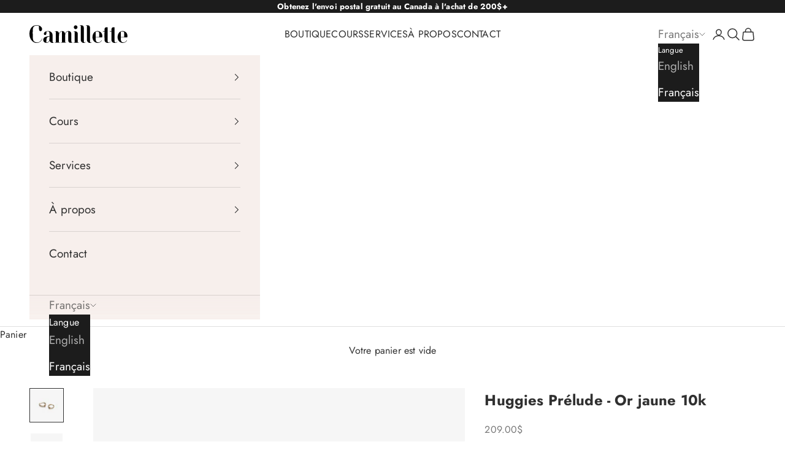

--- FILE ---
content_type: text/html; charset=utf-8
request_url: https://fr.camillette.com/fr/products/prelude-huggies-10k-yellow-gold
body_size: 49551
content:
<!doctype html>

<html lang="fr" dir="ltr">
  <head>
    <meta charset="utf-8">
    <meta name="viewport" content="width=device-width, initial-scale=1.0, height=device-height, minimum-scale=1.0, maximum-scale=5.0">

    <title>Huggies Prélude - Or jaune 10k</title><meta name="description" content="The Delicate Prélude Hoop Earrings Create a Modern and Fashionable Look The Prélude Huggies earrings will create a modern and stylish accessory designed to elevate your look effortlessly. The delicate gold clicker knot detail adds a light, airy touch to this feminine and timeless piece, making it a versatile addition to your jewelry collection."><link rel="canonical" href="https://camillette.com/fr/products/prelude-huggies-10k-yellow-gold"><link rel="shortcut icon" href="//fr.camillette.com/cdn/shop/files/favicon_2018.png?v=1614290264&width=96">
      <link rel="apple-touch-icon" href="//fr.camillette.com/cdn/shop/files/favicon_2018.png?v=1614290264&width=180"><link rel="preconnect" href="https://fonts.shopifycdn.com" crossorigin>
<meta name="google-site-verification" content="AIf0cFUQyiaLYLeOv1sNK4rURvDMDVC9olS4fQdXeq8" /><link rel="preload" href="//fr.camillette.com/cdn/fonts/cormorant/cormorant_n7.c51184f59f7d2caf4999bcef8df2fc4fc4444aec.woff2" as="font" type="font/woff2" crossorigin><link rel="preload" href="//fr.camillette.com/cdn/fonts/jost/jost_n4.d47a1b6347ce4a4c9f437608011273009d91f2b7.woff2" as="font" type="font/woff2" crossorigin><meta property="og:type" content="product">
  <meta property="og:title" content="Huggies Prélude - Or jaune 10k">
  <meta property="product:price:amount" content="209.00">
  <meta property="product:price:currency" content="CAD">
  <meta property="product:availability" content="in stock"><meta property="og:image" content="http://fr.camillette.com/cdn/shop/files/prelude-huggies-10k-yellow-gold-943354.jpg?v=1711543469&width=2048">
  <meta property="og:image:secure_url" content="https://fr.camillette.com/cdn/shop/files/prelude-huggies-10k-yellow-gold-943354.jpg?v=1711543469&width=2048">
  <meta property="og:image:width" content="2855">
  <meta property="og:image:height" content="2855"><meta property="og:description" content="The Delicate Prélude Hoop Earrings Create a Modern and Fashionable Look The Prélude Huggies earrings will create a modern and stylish accessory designed to elevate your look effortlessly. The delicate gold clicker knot detail adds a light, airy touch to this feminine and timeless piece, making it a versatile addition to your jewelry collection."><meta property="og:url" content="https://camillette.com/fr/products/prelude-huggies-10k-yellow-gold">
<meta property="og:site_name" content="Camillette"><meta name="twitter:card" content="summary"><meta name="twitter:title" content="Huggies Prélude - Or jaune 10k">
  <meta name="twitter:description" content="Les d&amp;eacute;licates boucles d&amp;#39;oreilles&amp;nbsp;Pr&amp;eacute;lude cr&amp;eacute;ent un look moderne et tendance. Les boucles d&amp;#39;oreilles Pr&amp;eacute;lude Huggies&amp;nbsp;sont un accessoire moderne et &amp;eacute;l&amp;eacute;gant con&amp;ccedil;u pour rehausser votre look sans effort. Le d&amp;eacute;tail d&amp;eacute;licat du n&amp;oelig;ud ajoute une touche l&amp;eacute;g&amp;egrave;re et a&amp;eacute;rienne &amp;agrave; cette pi&amp;egrave;ce f&amp;eacute;minine et intemporelle, ce qui en fait un ajout polyvalent &amp;agrave; votre collection de bijoux. Ces boucles d&amp;#39;oreilles sont con&amp;ccedil;ues pour un usage quotidien, passant facilement du jour &amp;agrave; la nuit.&amp;nbsp; Pr&amp;eacute;lude, une collection de bijoux &amp;eacute;l&amp;eacute;gants Avec ses formes arrondies et a&amp;eacute;riennes, Pr&amp;eacute;lude marque un renouveau dans les Collections Camillette, tout en s&amp;#39;inscrivant dans l&amp;#39;esprit originel de notre marque. Connue pour ses cr&amp;eacute;ations raffin&amp;eacute;es et d&amp;eacute;licates, Camillette Jewelry signe Pr&amp;eacute;lude, sa cinqui&amp;egrave;me collection. Con&amp;ccedil;u et assembl&amp;eacute; &amp;agrave; Montr&amp;eacute;al. Finition Brillant Mat&amp;eacute;riel Anneaux et n&amp;oelig;uds en or jaune massif 10k Dimensions Diam&amp;egrave;tre &amp;ndash; 11 mm (0,47&amp;Prime;) ou 13 mm"><meta name="twitter:image" content="https://fr.camillette.com/cdn/shop/files/prelude-huggies-10k-yellow-gold-943354.jpg?crop=center&height=1200&v=1711543469&width=1200">
  <meta name="twitter:image:alt" content="Prélude Huggies - 10k Yellow Gold - Camillette"><script async crossorigin fetchpriority="high" src="/cdn/shopifycloud/importmap-polyfill/es-modules-shim.2.4.0.js"></script>
<script type="application/ld+json">{"@context":"http:\/\/schema.org\/","@id":"\/fr\/products\/prelude-huggies-10k-yellow-gold#product","@type":"ProductGroup","brand":{"@type":"Brand","name":"Camillette"},"category":"Boucles d’oreilles","description":"Les d\u0026eacute;licates boucles d\u0026#39;oreilles\u0026nbsp;Pr\u0026eacute;lude cr\u0026eacute;ent un look moderne et tendance.\n\nLes boucles d\u0026#39;oreilles Pr\u0026eacute;lude Huggies\u0026nbsp;sont un accessoire moderne et \u0026eacute;l\u0026eacute;gant con\u0026ccedil;u pour rehausser votre look sans effort. Le d\u0026eacute;tail d\u0026eacute;licat du n\u0026oelig;ud ajoute une touche l\u0026eacute;g\u0026egrave;re et a\u0026eacute;rienne \u0026agrave; cette pi\u0026egrave;ce f\u0026eacute;minine et intemporelle, ce qui en fait un ajout polyvalent \u0026agrave; votre collection de bijoux. Ces boucles d\u0026#39;oreilles sont con\u0026ccedil;ues pour un usage quotidien, passant facilement du jour \u0026agrave; la nuit.\u0026nbsp;\n\nPr\u0026eacute;lude, une collection de bijoux \u0026eacute;l\u0026eacute;gants\n\nAvec ses formes arrondies et a\u0026eacute;riennes, Pr\u0026eacute;lude marque un renouveau dans les Collections Camillette, tout en s\u0026#39;inscrivant dans l\u0026#39;esprit originel de notre marque. Connue pour ses cr\u0026eacute;ations raffin\u0026eacute;es et d\u0026eacute;licates, Camillette Jewelry signe Pr\u0026eacute;lude, sa cinqui\u0026egrave;me collection. Con\u0026ccedil;u et assembl\u0026eacute; \u0026agrave; Montr\u0026eacute;al.\n\nFinition\n\nBrillant\n\nMat\u0026eacute;riel\n\nAnneaux et n\u0026oelig;uds en or jaune massif 10k\n\nDimensions\n\nDiam\u0026egrave;tre \u0026ndash; 11 mm (0,47\u0026Prime;) ou 13 mm (0,51\u0026quot;)\n\u0026Eacute;paisseur \u0026ndash; 1 mm (0,04\u0026Prime;)\n\n*Produit vendu\u0026nbsp;par paire*\n\nEntretien \n\nAucun entretien particulier n\u0026rsquo;est n\u0026eacute;cessaire pour l\u0026rsquo;or 10k,\u0026nbsp;car il ne ternit pas et ne s\u0026rsquo;oxyde pas.\u0026nbsp;En savoir plus sur l\u0026#39;entretien et l\u0026#39;entretien des bijoux.\n\n\u0026nbsp;\n\nTutoriel\n\nD\u0026eacute;couvrez notre toute derni\u0026egrave;re collection Huggies, comprenant les adorables boucles d\u0026#39;oreilles qui enlacent d\u0026eacute;licatement vos lobes avec tendresse ! Con\u0026ccedil;ues pour offrir un confort exceptionnel, ces boucles d\u0026#39;oreilles l\u0026eacute;g\u0026egrave;res sont faciles \u0026agrave; placer en suivant simplement nos conseils : ouvrez doucement le cerceau et tournez-le l\u0026eacute;g\u0026egrave;rement d\u0026#39;un c\u0026ocirc;t\u0026eacute; \u0026agrave; l\u0026#39;autre pour un ajustement parfait. Leur l\u0026eacute;g\u0026egrave;ret\u0026eacute; vous fera presque oublier que vous les portez, mais leur style unique et pratique les rend indispensables dans chaque bo\u0026icirc;te \u0026agrave; bijoux. Obtenez d\u0026egrave;s maintenant votre paire de boucles d\u0026#39;oreilles Huggies pour un look \u0026eacute;l\u0026eacute;gant et confortable \u0026agrave; chaque occasion !\n\nCliquez-ici pour le lien!\n","hasVariant":[{"@id":"\/fr\/products\/prelude-huggies-10k-yellow-gold?variant=40883087441986#variant","@type":"Product","image":"https:\/\/fr.camillette.com\/cdn\/shop\/files\/prelude-huggies-10k-yellow-gold-943354.jpg?v=1711543469\u0026width=1920","name":"Huggies Prélude - Or jaune 10k - 11 MM","offers":{"@id":"\/fr\/products\/prelude-huggies-10k-yellow-gold?variant=40883087441986#offer","@type":"Offer","availability":"http:\/\/schema.org\/InStock","price":"209.00","priceCurrency":"CAD","url":"https:\/\/camillette.com\/fr\/products\/prelude-huggies-10k-yellow-gold?variant=40883087441986"},"sku":"C-PR-YG10-HG-1"},{"@id":"\/fr\/products\/prelude-huggies-10k-yellow-gold?variant=40883087474754#variant","@type":"Product","image":"https:\/\/fr.camillette.com\/cdn\/shop\/files\/prelude-huggies-10k-yellow-gold-943354.jpg?v=1711543469\u0026width=1920","name":"Huggies Prélude - Or jaune 10k - 13 MM","offers":{"@id":"\/fr\/products\/prelude-huggies-10k-yellow-gold?variant=40883087474754#offer","@type":"Offer","availability":"http:\/\/schema.org\/InStock","price":"229.00","priceCurrency":"CAD","url":"https:\/\/camillette.com\/fr\/products\/prelude-huggies-10k-yellow-gold?variant=40883087474754"},"sku":"C-PR-YG10-HG-2"}],"name":"Huggies Prélude - Or jaune 10k","productGroupID":"7095391649858","url":"https:\/\/camillette.com\/fr\/products\/prelude-huggies-10k-yellow-gold"}</script><script type="application/ld+json">
  {
    "@context": "https://schema.org",
    "@type": "BreadcrumbList",
    "itemListElement": [{
        "@type": "ListItem",
        "position": 1,
        "name": "Accueil",
        "item": "https://camillette.com"
      },{
            "@type": "ListItem",
            "position": 2,
            "name": "Huggies Prélude - Or jaune 10k",
            "item": "https://camillette.com/fr/products/prelude-huggies-10k-yellow-gold"
          }]
  }
</script><style>/* Typography (heading) */
  @font-face {
  font-family: Cormorant;
  font-weight: 700;
  font-style: normal;
  font-display: fallback;
  src: url("//fr.camillette.com/cdn/fonts/cormorant/cormorant_n7.c51184f59f7d2caf4999bcef8df2fc4fc4444aec.woff2") format("woff2"),
       url("//fr.camillette.com/cdn/fonts/cormorant/cormorant_n7.c9ca63ec9e4d37ba28b9518c6b06672c0f43cd49.woff") format("woff");
}

@font-face {
  font-family: Cormorant;
  font-weight: 700;
  font-style: italic;
  font-display: fallback;
  src: url("//fr.camillette.com/cdn/fonts/cormorant/cormorant_i7.fa6e55789218717259c80e332e32b03d0c0e36e1.woff2") format("woff2"),
       url("//fr.camillette.com/cdn/fonts/cormorant/cormorant_i7.b5766b6262212587af58cec3328f4ffbc7c29531.woff") format("woff");
}

/* Typography (body) */
  @font-face {
  font-family: Jost;
  font-weight: 400;
  font-style: normal;
  font-display: fallback;
  src: url("//fr.camillette.com/cdn/fonts/jost/jost_n4.d47a1b6347ce4a4c9f437608011273009d91f2b7.woff2") format("woff2"),
       url("//fr.camillette.com/cdn/fonts/jost/jost_n4.791c46290e672b3f85c3d1c651ef2efa3819eadd.woff") format("woff");
}

@font-face {
  font-family: Jost;
  font-weight: 400;
  font-style: italic;
  font-display: fallback;
  src: url("//fr.camillette.com/cdn/fonts/jost/jost_i4.b690098389649750ada222b9763d55796c5283a5.woff2") format("woff2"),
       url("//fr.camillette.com/cdn/fonts/jost/jost_i4.fd766415a47e50b9e391ae7ec04e2ae25e7e28b0.woff") format("woff");
}

@font-face {
  font-family: Jost;
  font-weight: 700;
  font-style: normal;
  font-display: fallback;
  src: url("//fr.camillette.com/cdn/fonts/jost/jost_n7.921dc18c13fa0b0c94c5e2517ffe06139c3615a3.woff2") format("woff2"),
       url("//fr.camillette.com/cdn/fonts/jost/jost_n7.cbfc16c98c1e195f46c536e775e4e959c5f2f22b.woff") format("woff");
}

@font-face {
  font-family: Jost;
  font-weight: 700;
  font-style: italic;
  font-display: fallback;
  src: url("//fr.camillette.com/cdn/fonts/jost/jost_i7.d8201b854e41e19d7ed9b1a31fe4fe71deea6d3f.woff2") format("woff2"),
       url("//fr.camillette.com/cdn/fonts/jost/jost_i7.eae515c34e26b6c853efddc3fc0c552e0de63757.woff") format("woff");
}

:root {
    /* Container */
    --container-max-width: 100%;
    --container-xxs-max-width: 27.5rem; /* 440px */
    --container-xs-max-width: 42.5rem; /* 680px */
    --container-sm-max-width: 61.25rem; /* 980px */
    --container-md-max-width: 71.875rem; /* 1150px */
    --container-lg-max-width: 78.75rem; /* 1260px */
    --container-xl-max-width: 85rem; /* 1360px */
    --container-gutter: 1.25rem;

    --section-vertical-spacing: 2rem;
    --section-vertical-spacing-tight:2rem;

    --section-stack-gap:1.5rem;
    --section-stack-gap-tight:1.5rem;

    /* Form settings */
    --form-gap: 1.25rem; /* Gap between fieldset and submit button */
    --fieldset-gap: 1rem; /* Gap between each form input within a fieldset */
    --form-control-gap: 0.625rem; /* Gap between input and label (ignored for floating label) */
    --checkbox-control-gap: 0.75rem; /* Horizontal gap between checkbox and its associated label */
    --input-padding-block: 0.65rem; /* Vertical padding for input, textarea and native select */
    --input-padding-inline: 0.8rem; /* Horizontal padding for input, textarea and native select */
    --checkbox-size: 0.875rem; /* Size (width and height) for checkbox */

    /* Other sizes */
    --sticky-area-height: calc(var(--announcement-bar-is-sticky, 0) * var(--announcement-bar-height, 0px) + var(--header-is-sticky, 0) * var(--header-is-visible, 1) * var(--header-height, 0px));

    /* RTL support */
    --transform-logical-flip: 1;
    --transform-origin-start: left;
    --transform-origin-end: right;

    /**
     * ---------------------------------------------------------------------
     * TYPOGRAPHY
     * ---------------------------------------------------------------------
     */

    /* Font properties */
    --heading-font-family: Cormorant, serif;
    --heading-font-weight: 700;
    --heading-font-style: normal;
    --heading-text-transform: normal;
    --heading-letter-spacing: 0.0em;
    --text-font-family: Jost, sans-serif;
    --text-font-weight: 400;
    --text-font-style: normal;
    --text-letter-spacing: 0.01em;
    --button-font: var(--text-font-style) var(--text-font-weight) var(--text-sm) / 1.65 var(--text-font-family);
    --button-text-transform: uppercase;
    --button-letter-spacing: 0.18em;

    /* Font sizes */--text-heading-size-factor: 1.2;
    --text-h1: max(0.6875rem, clamp(1.375rem, 1.146341463414634rem + 0.975609756097561vw, 2rem) * var(--text-heading-size-factor));
    --text-h2: max(0.6875rem, clamp(1.25rem, 1.0670731707317074rem + 0.7804878048780488vw, 1.75rem) * var(--text-heading-size-factor));
    --text-h3: max(0.6875rem, clamp(1.125rem, 1.0335365853658536rem + 0.3902439024390244vw, 1.375rem) * var(--text-heading-size-factor));
    --text-h4: max(0.6875rem, clamp(1rem, 0.9542682926829268rem + 0.1951219512195122vw, 1.125rem) * var(--text-heading-size-factor));
    --text-h5: calc(0.875rem * var(--text-heading-size-factor));
    --text-h6: calc(0.75rem * var(--text-heading-size-factor));

    --text-xs: 0.875rem;
    --text-sm: 0.9375rem;
    --text-base: 1.0rem;
    --text-lg: 1.125rem;
    --text-xl: 1.25rem;

    /* Rounded variables (used for border radius) */
    --rounded-full: 9999px;
    --button-border-radius: 0.0rem;
    --input-border-radius: 0.0rem;

    /* Box shadow */
    --shadow-sm: 0 2px 8px rgb(0 0 0 / 0.05);
    --shadow: 0 5px 15px rgb(0 0 0 / 0.05);
    --shadow-md: 0 5px 30px rgb(0 0 0 / 0.05);
    --shadow-block: px px px rgb(var(--text-primary) / 0.0);

    /**
     * ---------------------------------------------------------------------
     * OTHER
     * ---------------------------------------------------------------------
     */

    --checkmark-svg-url: url(//fr.camillette.com/cdn/shop/t/21/assets/checkmark.svg?v=77552481021870063511740691211);
    --cursor-zoom-in-svg-url: url(//fr.camillette.com/cdn/shop/t/21/assets/cursor-zoom-in.svg?v=31744706887206012901738199365);
  }

  [dir="rtl"]:root {
    /* RTL support */
    --transform-logical-flip: -1;
    --transform-origin-start: right;
    --transform-origin-end: left;
  }

  @media screen and (min-width: 700px) {
    :root {
      /* Typography (font size) */
      --text-xs: 0.875rem;
      --text-sm: 0.9375rem;
      --text-base: 1.0rem;
      --text-lg: 1.125rem;
      --text-xl: 1.375rem;

      /* Spacing settings */
      --container-gutter: 2rem;
    }
  }

  @media screen and (min-width: 1000px) {
    :root {
      /* Spacing settings */
      --container-gutter: 3rem;

      --section-vertical-spacing: 3rem;
      --section-vertical-spacing-tight: 3rem;

      --section-stack-gap:2.25rem;
      --section-stack-gap-tight:2.25rem;
    }
  }:root {/* Overlay used for modal */
    --page-overlay: 0 0 0 / 0.4;

    /* We use the first scheme background as default */
    --page-background: ;

    /* Product colors */
    --on-sale-text: 214 67 41;
    --on-sale-badge-background: 214 67 41;
    --on-sale-badge-text: 255 255 255;
    --sold-out-badge-background: 239 239 239;
    --sold-out-badge-text: 0 0 0 / 0.65;
    --custom-badge-background: 28 28 28;
    --custom-badge-text: 255 255 255;
    --star-color: 250 130 76;

    /* Status colors */
    --success-background: 212 227 203;
    --success-text: 48 122 7;
    --warning-background: 253 241 224;
    --warning-text: 237 138 0;
    --error-background: 243 204 204;
    --error-text: 203 43 43;
  }.color-scheme--scheme-1 {
      /* Color settings */--accent: 88 37 38;
      --text-color: 48 48 48;
      --background: 255 255 255 / 1.0;
      --background-without-opacity: 255 255 255;
      --background-gradient: ;--border-color: 224 224 224;/* Button colors */
      --button-background: 88 37 38;
      --button-text-color: 255 255 255;

      /* Circled buttons */
      --circle-button-background: 255 255 255;
      --circle-button-text-color: 88 37 38;
    }.shopify-section:has(.section-spacing.color-scheme--bg-54922f2e920ba8346f6dc0fba343d673) + .shopify-section:has(.section-spacing.color-scheme--bg-54922f2e920ba8346f6dc0fba343d673:not(.bordered-section)) .section-spacing {
      padding-block-start: 0;
    }.color-scheme--scheme-2 {
      /* Color settings */--accent: 88 37 38;
      --text-color: 48 48 48;
      --background: 247 239 236 / 1.0;
      --background-without-opacity: 247 239 236;
      --background-gradient: ;--border-color: 217 210 208;/* Button colors */
      --button-background: 88 37 38;
      --button-text-color: 255 255 255;

      /* Circled buttons */
      --circle-button-background: 255 255 255;
      --circle-button-text-color: 88 37 38;
    }.shopify-section:has(.section-spacing.color-scheme--bg-b8944fcc6e824e22557ee79d8d916c43) + .shopify-section:has(.section-spacing.color-scheme--bg-b8944fcc6e824e22557ee79d8d916c43:not(.bordered-section)) .section-spacing {
      padding-block-start: 0;
    }.color-scheme--scheme-3 {
      /* Color settings */--accent: 255 255 255;
      --text-color: 255 255 255;
      --background: 28 28 28 / 1.0;
      --background-without-opacity: 28 28 28;
      --background-gradient: ;--border-color: 62 62 62;/* Button colors */
      --button-background: 255 255 255;
      --button-text-color: 28 28 28;

      /* Circled buttons */
      --circle-button-background: 255 255 255;
      --circle-button-text-color: 28 28 28;
    }.shopify-section:has(.section-spacing.color-scheme--bg-c1f8cb21047e4797e94d0969dc5d1e44) + .shopify-section:has(.section-spacing.color-scheme--bg-c1f8cb21047e4797e94d0969dc5d1e44:not(.bordered-section)) .section-spacing {
      padding-block-start: 0;
    }.color-scheme--scheme-4 {
      /* Color settings */--accent: 255 255 255;
      --text-color: 255 255 255;
      --background: 0 0 0 / 0.0;
      --background-without-opacity: 0 0 0;
      --background-gradient: ;--border-color: 255 255 255;/* Button colors */
      --button-background: 255 255 255;
      --button-text-color: 28 28 28;

      /* Circled buttons */
      --circle-button-background: 255 255 255;
      --circle-button-text-color: 28 28 28;
    }.shopify-section:has(.section-spacing.color-scheme--bg-3671eee015764974ee0aef1536023e0f) + .shopify-section:has(.section-spacing.color-scheme--bg-3671eee015764974ee0aef1536023e0f:not(.bordered-section)) .section-spacing {
      padding-block-start: 0;
    }.color-scheme--scheme-d144f9a2-c470-47a1-8d50-843115bc695e {
      /* Color settings */--accent: 247 239 236;
      --text-color: 247 239 236;
      --background: 88 37 38 / 1.0;
      --background-without-opacity: 88 37 38;
      --background-gradient: ;--border-color: 112 67 68;/* Button colors */
      --button-background: 247 239 236;
      --button-text-color: 48 48 48;

      /* Circled buttons */
      --circle-button-background: 255 255 255;
      --circle-button-text-color: 88 37 38;
    }.shopify-section:has(.section-spacing.color-scheme--bg-5ef74704ceca2b91702a85959978d486) + .shopify-section:has(.section-spacing.color-scheme--bg-5ef74704ceca2b91702a85959978d486:not(.bordered-section)) .section-spacing {
      padding-block-start: 0;
    }.color-scheme--dialog {
      /* Color settings */--accent: 255 255 255;
      --text-color: 255 255 255;
      --background: 28 28 28 / 1.0;
      --background-without-opacity: 28 28 28;
      --background-gradient: ;--border-color: 62 62 62;/* Button colors */
      --button-background: 255 255 255;
      --button-text-color: 28 28 28;

      /* Circled buttons */
      --circle-button-background: 255 255 255;
      --circle-button-text-color: 28 28 28;
    }
</style><script>
  // This allows to expose several variables to the global scope, to be used in scripts
  window.themeVariables = {
    settings: {
      showPageTransition: null,
      pageType: "product",
      moneyFormat: "{{amount}}$",
      moneyWithCurrencyFormat: "{{amount}}$ CAD",
      currencyCodeEnabled: false,
      cartType: "drawer",
      staggerMenuApparition: true
    },

    strings: {
      addedToCart: "Produit ajouté au panier !",
      closeGallery: "Fermer la galerie",
      zoomGallery: "Zoomer sur l\u0026#39;image",
      errorGallery: "L\u0026#39;image ne peut pas etre chargée",
      shippingEstimatorNoResults: "Nous ne livrons pas à votre adresse.",
      shippingEstimatorOneResult: "Il y a un résultat pour votre adresse :",
      shippingEstimatorMultipleResults: "Il y a plusieurs résultats pour votre adresse :",
      shippingEstimatorError: "Impossible d\u0026#39;estimer les frais de livraison :",
      next: "Suivant",
      previous: "Précédent"
    },

    mediaQueries: {
      'sm': 'screen and (min-width: 700px)',
      'md': 'screen and (min-width: 1000px)',
      'lg': 'screen and (min-width: 1150px)',
      'xl': 'screen and (min-width: 1400px)',
      '2xl': 'screen and (min-width: 1600px)',
      'sm-max': 'screen and (max-width: 699px)',
      'md-max': 'screen and (max-width: 999px)',
      'lg-max': 'screen and (max-width: 1149px)',
      'xl-max': 'screen and (max-width: 1399px)',
      '2xl-max': 'screen and (max-width: 1599px)',
      'motion-safe': '(prefers-reduced-motion: no-preference)',
      'motion-reduce': '(prefers-reduced-motion: reduce)',
      'supports-hover': 'screen and (pointer: fine)',
      'supports-touch': 'screen and (hover: none)'
    }
  };</script><script type="importmap">{
        "imports": {
          "vendor": "//fr.camillette.com/cdn/shop/t/21/assets/vendor.min.js?v=118757129943152772801745245488",
          "theme": "//fr.camillette.com/cdn/shop/t/21/assets/theme.js?v=120688118179581468051745245488",
          "photoswipe": "//fr.camillette.com/cdn/shop/t/21/assets/photoswipe.min.js?v=13374349288281597431738199350"
        }
      }
    </script>

    <script type="module" src="//fr.camillette.com/cdn/shop/t/21/assets/vendor.min.js?v=118757129943152772801745245488"></script>
    <script type="module" src="//fr.camillette.com/cdn/shop/t/21/assets/theme.js?v=120688118179581468051745245488"></script>

    <script>window.performance && window.performance.mark && window.performance.mark('shopify.content_for_header.start');</script><meta name="google-site-verification" content="n5I_hgZx0Rn7jGlbG_2cfi9Cgow2JbpZsaY1HdcLPSs">
<meta id="shopify-digital-wallet" name="shopify-digital-wallet" content="/3041427522/digital_wallets/dialog">
<meta name="shopify-checkout-api-token" content="ce6bf6dcb168920a3a90fe571c69d465">
<meta id="in-context-paypal-metadata" data-shop-id="3041427522" data-venmo-supported="false" data-environment="production" data-locale="fr_FR" data-paypal-v4="true" data-currency="CAD">
<link rel="alternate" hreflang="x-default" href="https://camillette.com/products/prelude-huggies-10k-yellow-gold">
<link rel="alternate" hreflang="en" href="https://camillette.com/products/prelude-huggies-10k-yellow-gold">
<link rel="alternate" hreflang="fr" href="https://camillette.com/fr/products/prelude-huggies-10k-yellow-gold">
<link rel="alternate" type="application/json+oembed" href="https://camillette.com/fr/products/prelude-huggies-10k-yellow-gold.oembed">
<script async="async" src="/checkouts/internal/preloads.js?locale=fr-CA"></script>
<link rel="preconnect" href="https://shop.app" crossorigin="anonymous">
<script async="async" src="https://shop.app/checkouts/internal/preloads.js?locale=fr-CA&shop_id=3041427522" crossorigin="anonymous"></script>
<script id="apple-pay-shop-capabilities" type="application/json">{"shopId":3041427522,"countryCode":"CA","currencyCode":"CAD","merchantCapabilities":["supports3DS"],"merchantId":"gid:\/\/shopify\/Shop\/3041427522","merchantName":"Camillette","requiredBillingContactFields":["postalAddress","email"],"requiredShippingContactFields":["postalAddress","email"],"shippingType":"shipping","supportedNetworks":["visa","masterCard","amex","discover","interac","jcb"],"total":{"type":"pending","label":"Camillette","amount":"1.00"},"shopifyPaymentsEnabled":true,"supportsSubscriptions":true}</script>
<script id="shopify-features" type="application/json">{"accessToken":"ce6bf6dcb168920a3a90fe571c69d465","betas":["rich-media-storefront-analytics"],"domain":"fr.camillette.com","predictiveSearch":true,"shopId":3041427522,"locale":"fr"}</script>
<script>var Shopify = Shopify || {};
Shopify.shop = "camillette.myshopify.com";
Shopify.locale = "fr";
Shopify.currency = {"active":"CAD","rate":"1.0"};
Shopify.country = "CA";
Shopify.theme = {"name":"Prestige","id":130977333314,"schema_name":"Prestige","schema_version":"10.7.0","theme_store_id":855,"role":"main"};
Shopify.theme.handle = "null";
Shopify.theme.style = {"id":null,"handle":null};
Shopify.cdnHost = "fr.camillette.com/cdn";
Shopify.routes = Shopify.routes || {};
Shopify.routes.root = "/fr/";</script>
<script type="module">!function(o){(o.Shopify=o.Shopify||{}).modules=!0}(window);</script>
<script>!function(o){function n(){var o=[];function n(){o.push(Array.prototype.slice.apply(arguments))}return n.q=o,n}var t=o.Shopify=o.Shopify||{};t.loadFeatures=n(),t.autoloadFeatures=n()}(window);</script>
<script>
  window.ShopifyPay = window.ShopifyPay || {};
  window.ShopifyPay.apiHost = "shop.app\/pay";
  window.ShopifyPay.redirectState = null;
</script>
<script id="shop-js-analytics" type="application/json">{"pageType":"product"}</script>
<script defer="defer" async type="module" src="//fr.camillette.com/cdn/shopifycloud/shop-js/modules/v2/client.init-shop-cart-sync_DyYWCJny.fr.esm.js"></script>
<script defer="defer" async type="module" src="//fr.camillette.com/cdn/shopifycloud/shop-js/modules/v2/chunk.common_BDBm0ZZC.esm.js"></script>
<script type="module">
  await import("//fr.camillette.com/cdn/shopifycloud/shop-js/modules/v2/client.init-shop-cart-sync_DyYWCJny.fr.esm.js");
await import("//fr.camillette.com/cdn/shopifycloud/shop-js/modules/v2/chunk.common_BDBm0ZZC.esm.js");

  window.Shopify.SignInWithShop?.initShopCartSync?.({"fedCMEnabled":true,"windoidEnabled":true});

</script>
<script>
  window.Shopify = window.Shopify || {};
  if (!window.Shopify.featureAssets) window.Shopify.featureAssets = {};
  window.Shopify.featureAssets['shop-js'] = {"shop-cart-sync":["modules/v2/client.shop-cart-sync_B_Bw5PRo.fr.esm.js","modules/v2/chunk.common_BDBm0ZZC.esm.js"],"init-fed-cm":["modules/v2/client.init-fed-cm_-pdRnAOg.fr.esm.js","modules/v2/chunk.common_BDBm0ZZC.esm.js"],"init-windoid":["modules/v2/client.init-windoid_DnYlFG1h.fr.esm.js","modules/v2/chunk.common_BDBm0ZZC.esm.js"],"shop-cash-offers":["modules/v2/client.shop-cash-offers_C5kHJTSN.fr.esm.js","modules/v2/chunk.common_BDBm0ZZC.esm.js","modules/v2/chunk.modal_CtqKD1z8.esm.js"],"shop-button":["modules/v2/client.shop-button_mcpRJFuh.fr.esm.js","modules/v2/chunk.common_BDBm0ZZC.esm.js"],"init-shop-email-lookup-coordinator":["modules/v2/client.init-shop-email-lookup-coordinator_BCzilhpw.fr.esm.js","modules/v2/chunk.common_BDBm0ZZC.esm.js"],"shop-toast-manager":["modules/v2/client.shop-toast-manager_C_QXj6h0.fr.esm.js","modules/v2/chunk.common_BDBm0ZZC.esm.js"],"shop-login-button":["modules/v2/client.shop-login-button_BEQFZ84Y.fr.esm.js","modules/v2/chunk.common_BDBm0ZZC.esm.js","modules/v2/chunk.modal_CtqKD1z8.esm.js"],"avatar":["modules/v2/client.avatar_BTnouDA3.fr.esm.js"],"init-shop-cart-sync":["modules/v2/client.init-shop-cart-sync_DyYWCJny.fr.esm.js","modules/v2/chunk.common_BDBm0ZZC.esm.js"],"pay-button":["modules/v2/client.pay-button_DsS5m06H.fr.esm.js","modules/v2/chunk.common_BDBm0ZZC.esm.js"],"init-shop-for-new-customer-accounts":["modules/v2/client.init-shop-for-new-customer-accounts_BFJXT-UG.fr.esm.js","modules/v2/client.shop-login-button_BEQFZ84Y.fr.esm.js","modules/v2/chunk.common_BDBm0ZZC.esm.js","modules/v2/chunk.modal_CtqKD1z8.esm.js"],"init-customer-accounts-sign-up":["modules/v2/client.init-customer-accounts-sign-up_QowAcxX2.fr.esm.js","modules/v2/client.shop-login-button_BEQFZ84Y.fr.esm.js","modules/v2/chunk.common_BDBm0ZZC.esm.js","modules/v2/chunk.modal_CtqKD1z8.esm.js"],"shop-follow-button":["modules/v2/client.shop-follow-button_9fzI0NJX.fr.esm.js","modules/v2/chunk.common_BDBm0ZZC.esm.js","modules/v2/chunk.modal_CtqKD1z8.esm.js"],"checkout-modal":["modules/v2/client.checkout-modal_DHwrZ6kr.fr.esm.js","modules/v2/chunk.common_BDBm0ZZC.esm.js","modules/v2/chunk.modal_CtqKD1z8.esm.js"],"init-customer-accounts":["modules/v2/client.init-customer-accounts_BBfGV8Xt.fr.esm.js","modules/v2/client.shop-login-button_BEQFZ84Y.fr.esm.js","modules/v2/chunk.common_BDBm0ZZC.esm.js","modules/v2/chunk.modal_CtqKD1z8.esm.js"],"lead-capture":["modules/v2/client.lead-capture_BFlE4x9y.fr.esm.js","modules/v2/chunk.common_BDBm0ZZC.esm.js","modules/v2/chunk.modal_CtqKD1z8.esm.js"],"shop-login":["modules/v2/client.shop-login_C8y8Opox.fr.esm.js","modules/v2/chunk.common_BDBm0ZZC.esm.js","modules/v2/chunk.modal_CtqKD1z8.esm.js"],"payment-terms":["modules/v2/client.payment-terms_DoIedF_y.fr.esm.js","modules/v2/chunk.common_BDBm0ZZC.esm.js","modules/v2/chunk.modal_CtqKD1z8.esm.js"]};
</script>
<script>(function() {
  var isLoaded = false;
  function asyncLoad() {
    if (isLoaded) return;
    isLoaded = true;
    var urls = ["https:\/\/image-optimizer.salessquad.co.uk\/scripts\/tiny_img_not_found_notifier_98234e08cce02b7e873ba50699c2fda0.js?shop=camillette.myshopify.com"];
    for (var i = 0; i < urls.length; i++) {
      var s = document.createElement('script');
      s.type = 'text/javascript';
      s.async = true;
      s.src = urls[i];
      var x = document.getElementsByTagName('script')[0];
      x.parentNode.insertBefore(s, x);
    }
  };
  if(window.attachEvent) {
    window.attachEvent('onload', asyncLoad);
  } else {
    window.addEventListener('load', asyncLoad, false);
  }
})();</script>
<script id="__st">var __st={"a":3041427522,"offset":-18000,"reqid":"728c7c45-0cd9-40f7-9c63-3989fcdbf105-1768907295","pageurl":"fr.camillette.com\/fr\/products\/prelude-huggies-10k-yellow-gold","u":"fe7c9177eaae","p":"product","rtyp":"product","rid":7095391649858};</script>
<script>window.ShopifyPaypalV4VisibilityTracking = true;</script>
<script id="captcha-bootstrap">!function(){'use strict';const t='contact',e='account',n='new_comment',o=[[t,t],['blogs',n],['comments',n],[t,'customer']],c=[[e,'customer_login'],[e,'guest_login'],[e,'recover_customer_password'],[e,'create_customer']],r=t=>t.map((([t,e])=>`form[action*='/${t}']:not([data-nocaptcha='true']) input[name='form_type'][value='${e}']`)).join(','),a=t=>()=>t?[...document.querySelectorAll(t)].map((t=>t.form)):[];function s(){const t=[...o],e=r(t);return a(e)}const i='password',u='form_key',d=['recaptcha-v3-token','g-recaptcha-response','h-captcha-response',i],f=()=>{try{return window.sessionStorage}catch{return}},m='__shopify_v',_=t=>t.elements[u];function p(t,e,n=!1){try{const o=window.sessionStorage,c=JSON.parse(o.getItem(e)),{data:r}=function(t){const{data:e,action:n}=t;return t[m]||n?{data:e,action:n}:{data:t,action:n}}(c);for(const[e,n]of Object.entries(r))t.elements[e]&&(t.elements[e].value=n);n&&o.removeItem(e)}catch(o){console.error('form repopulation failed',{error:o})}}const l='form_type',E='cptcha';function T(t){t.dataset[E]=!0}const w=window,h=w.document,L='Shopify',v='ce_forms',y='captcha';let A=!1;((t,e)=>{const n=(g='f06e6c50-85a8-45c8-87d0-21a2b65856fe',I='https://cdn.shopify.com/shopifycloud/storefront-forms-hcaptcha/ce_storefront_forms_captcha_hcaptcha.v1.5.2.iife.js',D={infoText:'Protégé par hCaptcha',privacyText:'Confidentialité',termsText:'Conditions'},(t,e,n)=>{const o=w[L][v],c=o.bindForm;if(c)return c(t,g,e,D).then(n);var r;o.q.push([[t,g,e,D],n]),r=I,A||(h.body.append(Object.assign(h.createElement('script'),{id:'captcha-provider',async:!0,src:r})),A=!0)});var g,I,D;w[L]=w[L]||{},w[L][v]=w[L][v]||{},w[L][v].q=[],w[L][y]=w[L][y]||{},w[L][y].protect=function(t,e){n(t,void 0,e),T(t)},Object.freeze(w[L][y]),function(t,e,n,w,h,L){const[v,y,A,g]=function(t,e,n){const i=e?o:[],u=t?c:[],d=[...i,...u],f=r(d),m=r(i),_=r(d.filter((([t,e])=>n.includes(e))));return[a(f),a(m),a(_),s()]}(w,h,L),I=t=>{const e=t.target;return e instanceof HTMLFormElement?e:e&&e.form},D=t=>v().includes(t);t.addEventListener('submit',(t=>{const e=I(t);if(!e)return;const n=D(e)&&!e.dataset.hcaptchaBound&&!e.dataset.recaptchaBound,o=_(e),c=g().includes(e)&&(!o||!o.value);(n||c)&&t.preventDefault(),c&&!n&&(function(t){try{if(!f())return;!function(t){const e=f();if(!e)return;const n=_(t);if(!n)return;const o=n.value;o&&e.removeItem(o)}(t);const e=Array.from(Array(32),(()=>Math.random().toString(36)[2])).join('');!function(t,e){_(t)||t.append(Object.assign(document.createElement('input'),{type:'hidden',name:u})),t.elements[u].value=e}(t,e),function(t,e){const n=f();if(!n)return;const o=[...t.querySelectorAll(`input[type='${i}']`)].map((({name:t})=>t)),c=[...d,...o],r={};for(const[a,s]of new FormData(t).entries())c.includes(a)||(r[a]=s);n.setItem(e,JSON.stringify({[m]:1,action:t.action,data:r}))}(t,e)}catch(e){console.error('failed to persist form',e)}}(e),e.submit())}));const S=(t,e)=>{t&&!t.dataset[E]&&(n(t,e.some((e=>e===t))),T(t))};for(const o of['focusin','change'])t.addEventListener(o,(t=>{const e=I(t);D(e)&&S(e,y())}));const B=e.get('form_key'),M=e.get(l),P=B&&M;t.addEventListener('DOMContentLoaded',(()=>{const t=y();if(P)for(const e of t)e.elements[l].value===M&&p(e,B);[...new Set([...A(),...v().filter((t=>'true'===t.dataset.shopifyCaptcha))])].forEach((e=>S(e,t)))}))}(h,new URLSearchParams(w.location.search),n,t,e,['guest_login'])})(!0,!0)}();</script>
<script integrity="sha256-4kQ18oKyAcykRKYeNunJcIwy7WH5gtpwJnB7kiuLZ1E=" data-source-attribution="shopify.loadfeatures" defer="defer" src="//fr.camillette.com/cdn/shopifycloud/storefront/assets/storefront/load_feature-a0a9edcb.js" crossorigin="anonymous"></script>
<script crossorigin="anonymous" defer="defer" src="//fr.camillette.com/cdn/shopifycloud/storefront/assets/shopify_pay/storefront-65b4c6d7.js?v=20250812"></script>
<script data-source-attribution="shopify.dynamic_checkout.dynamic.init">var Shopify=Shopify||{};Shopify.PaymentButton=Shopify.PaymentButton||{isStorefrontPortableWallets:!0,init:function(){window.Shopify.PaymentButton.init=function(){};var t=document.createElement("script");t.src="https://fr.camillette.com/cdn/shopifycloud/portable-wallets/latest/portable-wallets.fr.js",t.type="module",document.head.appendChild(t)}};
</script>
<script data-source-attribution="shopify.dynamic_checkout.buyer_consent">
  function portableWalletsHideBuyerConsent(e){var t=document.getElementById("shopify-buyer-consent"),n=document.getElementById("shopify-subscription-policy-button");t&&n&&(t.classList.add("hidden"),t.setAttribute("aria-hidden","true"),n.removeEventListener("click",e))}function portableWalletsShowBuyerConsent(e){var t=document.getElementById("shopify-buyer-consent"),n=document.getElementById("shopify-subscription-policy-button");t&&n&&(t.classList.remove("hidden"),t.removeAttribute("aria-hidden"),n.addEventListener("click",e))}window.Shopify?.PaymentButton&&(window.Shopify.PaymentButton.hideBuyerConsent=portableWalletsHideBuyerConsent,window.Shopify.PaymentButton.showBuyerConsent=portableWalletsShowBuyerConsent);
</script>
<script data-source-attribution="shopify.dynamic_checkout.cart.bootstrap">document.addEventListener("DOMContentLoaded",(function(){function t(){return document.querySelector("shopify-accelerated-checkout-cart, shopify-accelerated-checkout")}if(t())Shopify.PaymentButton.init();else{new MutationObserver((function(e,n){t()&&(Shopify.PaymentButton.init(),n.disconnect())})).observe(document.body,{childList:!0,subtree:!0})}}));
</script>
<link id="shopify-accelerated-checkout-styles" rel="stylesheet" media="screen" href="https://fr.camillette.com/cdn/shopifycloud/portable-wallets/latest/accelerated-checkout-backwards-compat.css" crossorigin="anonymous">
<style id="shopify-accelerated-checkout-cart">
        #shopify-buyer-consent {
  margin-top: 1em;
  display: inline-block;
  width: 100%;
}

#shopify-buyer-consent.hidden {
  display: none;
}

#shopify-subscription-policy-button {
  background: none;
  border: none;
  padding: 0;
  text-decoration: underline;
  font-size: inherit;
  cursor: pointer;
}

#shopify-subscription-policy-button::before {
  box-shadow: none;
}

      </style>

<script>window.performance && window.performance.mark && window.performance.mark('shopify.content_for_header.end');</script>
<link href="//fr.camillette.com/cdn/shop/t/21/assets/theme.css?v=59476350486779203171745245487" rel="stylesheet" type="text/css" media="all" /><!-- BEGIN app block: shopify://apps/judge-me-reviews/blocks/judgeme_core/61ccd3b1-a9f2-4160-9fe9-4fec8413e5d8 --><!-- Start of Judge.me Core -->






<link rel="dns-prefetch" href="https://cdnwidget.judge.me">
<link rel="dns-prefetch" href="https://cdn.judge.me">
<link rel="dns-prefetch" href="https://cdn1.judge.me">
<link rel="dns-prefetch" href="https://api.judge.me">

<script data-cfasync='false' class='jdgm-settings-script'>window.jdgmSettings={"pagination":5,"disable_web_reviews":false,"badge_no_review_text":"Aucun avis","badge_n_reviews_text":"{{ n }} avis","hide_badge_preview_if_no_reviews":true,"badge_hide_text":false,"enforce_center_preview_badge":false,"widget_title":"Avis Clients","widget_open_form_text":"Écrire un avis","widget_close_form_text":"Annuler l'avis","widget_refresh_page_text":"Actualiser la page","widget_summary_text":"Basé sur {{ number_of_reviews }} avis","widget_no_review_text":"Soyez le premier à écrire un avis","widget_name_field_text":"Nom d'affichage","widget_verified_name_field_text":"Nom vérifié (public)","widget_name_placeholder_text":"Nom d'affichage","widget_required_field_error_text":"Ce champ est obligatoire.","widget_email_field_text":"Adresse email","widget_verified_email_field_text":"Email vérifié (privé, ne peut pas être modifié)","widget_email_placeholder_text":"Votre adresse email","widget_email_field_error_text":"Veuillez entrer une adresse email valide.","widget_rating_field_text":"Évaluation","widget_review_title_field_text":"Titre de l'avis","widget_review_title_placeholder_text":"Donnez un titre à votre avis","widget_review_body_field_text":"Contenu de l'avis","widget_review_body_placeholder_text":"Commencez à écrire ici...","widget_pictures_field_text":"Photo/Vidéo (facultatif)","widget_submit_review_text":"Soumettre l'avis","widget_submit_verified_review_text":"Soumettre un avis vérifié","widget_submit_success_msg_with_auto_publish":"Merci ! Veuillez actualiser la page dans quelques instants pour voir votre avis. Vous pouvez supprimer ou modifier votre avis en vous connectant à \u003ca href='https://judge.me/login' target='_blank' rel='nofollow noopener'\u003eJudge.me\u003c/a\u003e","widget_submit_success_msg_no_auto_publish":"Merci ! Votre avis sera publié dès qu'il sera approuvé par l'administrateur de la boutique. Vous pouvez supprimer ou modifier votre avis en vous connectant à \u003ca href='https://judge.me/login' target='_blank' rel='nofollow noopener'\u003eJudge.me\u003c/a\u003e","widget_show_default_reviews_out_of_total_text":"Affichage de {{ n_reviews_shown }} sur {{ n_reviews }} avis.","widget_show_all_link_text":"Tout afficher","widget_show_less_link_text":"Afficher moins","widget_author_said_text":"{{ reviewer_name }} a dit :","widget_days_text":"il y a {{ n }} jour/jours","widget_weeks_text":"il y a {{ n }} semaine/semaines","widget_months_text":"il y a {{ n }} mois","widget_years_text":"il y a {{ n }} an/ans","widget_yesterday_text":"Hier","widget_today_text":"Aujourd'hui","widget_replied_text":"\u003e\u003e {{ shop_name }} a répondu :","widget_read_more_text":"Lire plus","widget_reviewer_name_as_initial":"","widget_rating_filter_color":"#fbcd0a","widget_rating_filter_see_all_text":"Voir tous les avis","widget_sorting_most_recent_text":"Plus récents","widget_sorting_highest_rating_text":"Meilleures notes","widget_sorting_lowest_rating_text":"Notes les plus basses","widget_sorting_with_pictures_text":"Uniquement les photos","widget_sorting_most_helpful_text":"Plus utiles","widget_open_question_form_text":"Poser une question","widget_reviews_subtab_text":"Avis","widget_questions_subtab_text":"Questions","widget_question_label_text":"Question","widget_answer_label_text":"Réponse","widget_question_placeholder_text":"Écrivez votre question ici","widget_submit_question_text":"Soumettre la question","widget_question_submit_success_text":"Merci pour votre question ! Nous vous notifierons dès qu'elle aura une réponse.","verified_badge_text":"Vérifié","verified_badge_bg_color":"","verified_badge_text_color":"","verified_badge_placement":"left-of-reviewer-name","widget_review_max_height":"","widget_hide_border":false,"widget_social_share":false,"widget_thumb":false,"widget_review_location_show":false,"widget_location_format":"","all_reviews_include_out_of_store_products":true,"all_reviews_out_of_store_text":"(hors boutique)","all_reviews_pagination":100,"all_reviews_product_name_prefix_text":"à propos de","enable_review_pictures":true,"enable_question_anwser":false,"widget_theme":"default","review_date_format":"mm/dd/yyyy","default_sort_method":"most-recent","widget_product_reviews_subtab_text":"Avis Produits","widget_shop_reviews_subtab_text":"Avis Boutique","widget_other_products_reviews_text":"Avis pour d'autres produits","widget_store_reviews_subtab_text":"Avis de la boutique","widget_no_store_reviews_text":"Cette boutique n'a pas encore reçu d'avis","widget_web_restriction_product_reviews_text":"Ce produit n'a pas encore reçu d'avis","widget_no_items_text":"Aucun élément trouvé","widget_show_more_text":"Afficher plus","widget_write_a_store_review_text":"Écrire un avis sur la boutique","widget_other_languages_heading":"Avis dans d'autres langues","widget_translate_review_text":"Traduire l'avis en {{ language }}","widget_translating_review_text":"Traduction en cours...","widget_show_original_translation_text":"Afficher l'original ({{ language }})","widget_translate_review_failed_text":"Impossible de traduire cet avis.","widget_translate_review_retry_text":"Réessayer","widget_translate_review_try_again_later_text":"Réessayez plus tard","show_product_url_for_grouped_product":false,"widget_sorting_pictures_first_text":"Photos en premier","show_pictures_on_all_rev_page_mobile":false,"show_pictures_on_all_rev_page_desktop":false,"floating_tab_hide_mobile_install_preference":false,"floating_tab_button_name":"★ Avis","floating_tab_title":"Laissons nos clients parler pour nous","floating_tab_button_color":"","floating_tab_button_background_color":"","floating_tab_url":"","floating_tab_url_enabled":false,"floating_tab_tab_style":"text","all_reviews_text_badge_text":"Les clients nous notent {{ shop.metafields.judgeme.all_reviews_rating | round: 1 }}/5 basé sur {{ shop.metafields.judgeme.all_reviews_count }} avis.","all_reviews_text_badge_text_branded_style":"{{ shop.metafields.judgeme.all_reviews_rating | round: 1 }} sur 5 étoiles basé sur {{ shop.metafields.judgeme.all_reviews_count }} avis","is_all_reviews_text_badge_a_link":false,"show_stars_for_all_reviews_text_badge":false,"all_reviews_text_badge_url":"","all_reviews_text_style":"text","all_reviews_text_color_style":"judgeme_brand_color","all_reviews_text_color":"#108474","all_reviews_text_show_jm_brand":true,"featured_carousel_show_header":true,"featured_carousel_title":"Laissons nos clients parler pour nous","testimonials_carousel_title":"Les clients nous disent","videos_carousel_title":"Histoire de clients réels","cards_carousel_title":"Les clients nous disent","featured_carousel_count_text":"sur {{ n }} avis","featured_carousel_add_link_to_all_reviews_page":false,"featured_carousel_url":"","featured_carousel_show_images":true,"featured_carousel_autoslide_interval":5,"featured_carousel_arrows_on_the_sides":true,"featured_carousel_height":250,"featured_carousel_width":80,"featured_carousel_image_size":0,"featured_carousel_image_height":250,"featured_carousel_arrow_color":"#eeeeee","verified_count_badge_style":"vintage","verified_count_badge_orientation":"horizontal","verified_count_badge_color_style":"judgeme_brand_color","verified_count_badge_color":"#108474","is_verified_count_badge_a_link":false,"verified_count_badge_url":"","verified_count_badge_show_jm_brand":true,"widget_rating_preset_default":5,"widget_first_sub_tab":"product-reviews","widget_show_histogram":true,"widget_histogram_use_custom_color":false,"widget_pagination_use_custom_color":false,"widget_star_use_custom_color":false,"widget_verified_badge_use_custom_color":false,"widget_write_review_use_custom_color":false,"picture_reminder_submit_button":"Télécharger des photos","enable_review_videos":false,"mute_video_by_default":false,"widget_sorting_videos_first_text":"Vidéos en premier","widget_review_pending_text":"En attente","featured_carousel_items_for_large_screen":3,"social_share_options_order":"Facebook,Twitter","remove_microdata_snippet":true,"disable_json_ld":false,"enable_json_ld_products":false,"preview_badge_show_question_text":false,"preview_badge_no_question_text":"Aucune question","preview_badge_n_question_text":"{{ number_of_questions }} question/questions","qa_badge_show_icon":false,"qa_badge_position":"same-row","remove_judgeme_branding":false,"widget_add_search_bar":false,"widget_search_bar_placeholder":"Recherche","widget_sorting_verified_only_text":"Vérifiés uniquement","featured_carousel_theme":"card","featured_carousel_show_rating":true,"featured_carousel_show_title":true,"featured_carousel_show_body":true,"featured_carousel_show_date":false,"featured_carousel_show_reviewer":true,"featured_carousel_show_product":false,"featured_carousel_header_background_color":"#108474","featured_carousel_header_text_color":"#ffffff","featured_carousel_name_product_separator":"reviewed","featured_carousel_full_star_background":"#000000","featured_carousel_empty_star_background":"#dadada","featured_carousel_vertical_theme_background":"#f9fafb","featured_carousel_verified_badge_enable":false,"featured_carousel_verified_badge_color":"#108474","featured_carousel_border_style":"round","featured_carousel_review_line_length_limit":3,"featured_carousel_more_reviews_button_text":"Lire plus d'avis","featured_carousel_view_product_button_text":"Voir le produit","all_reviews_page_load_reviews_on":"scroll","all_reviews_page_load_more_text":"Charger plus d'avis","disable_fb_tab_reviews":false,"enable_ajax_cdn_cache":false,"widget_public_name_text":"affiché publiquement comme","default_reviewer_name":"John Smith","default_reviewer_name_has_non_latin":true,"widget_reviewer_anonymous":"Anonyme","medals_widget_title":"Médailles d'avis Judge.me","medals_widget_background_color":"#582526","medals_widget_position":"footer_all_pages","medals_widget_border_color":"#f9fafb","medals_widget_verified_text_position":"left","medals_widget_use_monochromatic_version":true,"medals_widget_elements_color":"#FFFFFF","show_reviewer_avatar":true,"widget_invalid_yt_video_url_error_text":"Pas une URL de vidéo YouTube","widget_max_length_field_error_text":"Veuillez ne pas dépasser {0} caractères.","widget_show_country_flag":false,"widget_show_collected_via_shop_app":true,"widget_verified_by_shop_badge_style":"light","widget_verified_by_shop_text":"Vérifié par la boutique","widget_show_photo_gallery":false,"widget_load_with_code_splitting":true,"widget_ugc_install_preference":false,"widget_ugc_title":"Fait par nous, partagé par vous","widget_ugc_subtitle":"Taguez-nous pour voir votre photo mise en avant sur notre page","widget_ugc_arrows_color":"#ffffff","widget_ugc_primary_button_text":"Acheter maintenant","widget_ugc_primary_button_background_color":"#108474","widget_ugc_primary_button_text_color":"#ffffff","widget_ugc_primary_button_border_width":"0","widget_ugc_primary_button_border_style":"none","widget_ugc_primary_button_border_color":"#108474","widget_ugc_primary_button_border_radius":"25","widget_ugc_secondary_button_text":"Charger plus","widget_ugc_secondary_button_background_color":"#ffffff","widget_ugc_secondary_button_text_color":"#108474","widget_ugc_secondary_button_border_width":"2","widget_ugc_secondary_button_border_style":"solid","widget_ugc_secondary_button_border_color":"#108474","widget_ugc_secondary_button_border_radius":"25","widget_ugc_reviews_button_text":"Voir les avis","widget_ugc_reviews_button_background_color":"#ffffff","widget_ugc_reviews_button_text_color":"#108474","widget_ugc_reviews_button_border_width":"2","widget_ugc_reviews_button_border_style":"solid","widget_ugc_reviews_button_border_color":"#108474","widget_ugc_reviews_button_border_radius":"25","widget_ugc_reviews_button_link_to":"judgeme-reviews-page","widget_ugc_show_post_date":true,"widget_ugc_max_width":"800","widget_rating_metafield_value_type":true,"widget_primary_color":"#108474","widget_enable_secondary_color":false,"widget_secondary_color":"#edf5f5","widget_summary_average_rating_text":"{{ average_rating }} sur 5","widget_media_grid_title":"Photos \u0026 vidéos clients","widget_media_grid_see_more_text":"Voir plus","widget_round_style":false,"widget_show_product_medals":true,"widget_verified_by_judgeme_text":"Vérifié par Judge.me","widget_show_store_medals":true,"widget_verified_by_judgeme_text_in_store_medals":"Vérifié par Judge.me","widget_media_field_exceed_quantity_message":"Désolé, nous ne pouvons accepter que {{ max_media }} pour un avis.","widget_media_field_exceed_limit_message":"{{ file_name }} est trop volumineux, veuillez sélectionner un {{ media_type }} de moins de {{ size_limit }}MB.","widget_review_submitted_text":"Avis soumis !","widget_question_submitted_text":"Question soumise !","widget_close_form_text_question":"Annuler","widget_write_your_answer_here_text":"Écrivez votre réponse ici","widget_enabled_branded_link":true,"widget_show_collected_by_judgeme":false,"widget_reviewer_name_color":"","widget_write_review_text_color":"","widget_write_review_bg_color":"","widget_collected_by_judgeme_text":"collecté par Judge.me","widget_pagination_type":"standard","widget_load_more_text":"Charger plus","widget_load_more_color":"#108474","widget_full_review_text":"Avis complet","widget_read_more_reviews_text":"Lire plus d'avis","widget_read_questions_text":"Lire les questions","widget_questions_and_answers_text":"Questions \u0026 Réponses","widget_verified_by_text":"Vérifié par","widget_verified_text":"Vérifié","widget_number_of_reviews_text":"{{ number_of_reviews }} avis","widget_back_button_text":"Retour","widget_next_button_text":"Suivant","widget_custom_forms_filter_button":"Filtres","custom_forms_style":"vertical","widget_show_review_information":false,"how_reviews_are_collected":"Comment les avis sont-ils collectés ?","widget_show_review_keywords":false,"widget_gdpr_statement":"Comment nous utilisons vos données : Nous vous contacterons uniquement à propos de l'avis que vous avez laissé, et seulement si nécessaire. En soumettant votre avis, vous acceptez les \u003ca href='https://judge.me/terms' target='_blank' rel='nofollow noopener'\u003econditions\u003c/a\u003e, la \u003ca href='https://judge.me/privacy' target='_blank' rel='nofollow noopener'\u003epolitique de confidentialité\u003c/a\u003e et les \u003ca href='https://judge.me/content-policy' target='_blank' rel='nofollow noopener'\u003epolitiques de contenu\u003c/a\u003e de Judge.me.","widget_multilingual_sorting_enabled":false,"widget_translate_review_content_enabled":false,"widget_translate_review_content_method":"manual","popup_widget_review_selection":"automatically_with_pictures","popup_widget_round_border_style":true,"popup_widget_show_title":true,"popup_widget_show_body":true,"popup_widget_show_reviewer":false,"popup_widget_show_product":true,"popup_widget_show_pictures":true,"popup_widget_use_review_picture":true,"popup_widget_show_on_home_page":true,"popup_widget_show_on_product_page":true,"popup_widget_show_on_collection_page":true,"popup_widget_show_on_cart_page":true,"popup_widget_position":"bottom_left","popup_widget_first_review_delay":5,"popup_widget_duration":5,"popup_widget_interval":5,"popup_widget_review_count":5,"popup_widget_hide_on_mobile":true,"review_snippet_widget_round_border_style":true,"review_snippet_widget_card_color":"#FFFFFF","review_snippet_widget_slider_arrows_background_color":"#FFFFFF","review_snippet_widget_slider_arrows_color":"#000000","review_snippet_widget_star_color":"#108474","show_product_variant":false,"all_reviews_product_variant_label_text":"Variante : ","widget_show_verified_branding":false,"widget_ai_summary_title":"Les clients disent","widget_ai_summary_disclaimer":"Résumé des avis généré par IA basé sur les avis clients récents","widget_show_ai_summary":false,"widget_show_ai_summary_bg":false,"widget_show_review_title_input":true,"redirect_reviewers_invited_via_email":"review_widget","request_store_review_after_product_review":false,"request_review_other_products_in_order":false,"review_form_color_scheme":"default","review_form_corner_style":"square","review_form_star_color":{},"review_form_text_color":"#333333","review_form_background_color":"#ffffff","review_form_field_background_color":"#fafafa","review_form_button_color":{},"review_form_button_text_color":"#ffffff","review_form_modal_overlay_color":"#000000","review_content_screen_title_text":"Comment évalueriez-vous ce produit ?","review_content_introduction_text":"Nous serions ravis que vous partagiez un peu votre expérience.","store_review_form_title_text":"Comment évalueriez-vous cette boutique ?","store_review_form_introduction_text":"Nous serions ravis que vous partagiez un peu votre expérience.","show_review_guidance_text":true,"one_star_review_guidance_text":"Mauvais","five_star_review_guidance_text":"Excellent","customer_information_screen_title_text":"À propos de vous","customer_information_introduction_text":"Veuillez nous en dire plus sur vous.","custom_questions_screen_title_text":"Votre expérience en détail","custom_questions_introduction_text":"Voici quelques questions pour nous aider à mieux comprendre votre expérience.","review_submitted_screen_title_text":"Merci pour votre avis !","review_submitted_screen_thank_you_text":"Nous le traitons et il apparaîtra bientôt dans la boutique.","review_submitted_screen_email_verification_text":"Veuillez confirmer votre email en cliquant sur le lien que nous venons de vous envoyer. Cela nous aide à maintenir des avis authentiques.","review_submitted_request_store_review_text":"Aimeriez-vous partager votre expérience d'achat avec nous ?","review_submitted_review_other_products_text":"Aimeriez-vous évaluer ces produits ?","store_review_screen_title_text":"Voulez-vous partager votre expérience de shopping avec nous ?","store_review_introduction_text":"Nous apprécions votre retour d'expérience et nous l'utilisons pour nous améliorer. Veuillez partager vos pensées ou suggestions.","reviewer_media_screen_title_picture_text":"Partager une photo","reviewer_media_introduction_picture_text":"Téléchargez une photo pour étayer votre avis.","reviewer_media_screen_title_video_text":"Partager une vidéo","reviewer_media_introduction_video_text":"Téléchargez une vidéo pour étayer votre avis.","reviewer_media_screen_title_picture_or_video_text":"Partager une photo ou une vidéo","reviewer_media_introduction_picture_or_video_text":"Téléchargez une photo ou une vidéo pour étayer votre avis.","reviewer_media_youtube_url_text":"Collez votre URL Youtube ici","advanced_settings_next_step_button_text":"Suivant","advanced_settings_close_review_button_text":"Fermer","modal_write_review_flow":false,"write_review_flow_required_text":"Obligatoire","write_review_flow_privacy_message_text":"Nous respectons votre vie privée.","write_review_flow_anonymous_text":"Avis anonyme","write_review_flow_visibility_text":"Ne sera pas visible pour les autres clients.","write_review_flow_multiple_selection_help_text":"Sélectionnez autant que vous le souhaitez","write_review_flow_single_selection_help_text":"Sélectionnez une option","write_review_flow_required_field_error_text":"Ce champ est obligatoire","write_review_flow_invalid_email_error_text":"Veuillez saisir une adresse email valide","write_review_flow_max_length_error_text":"Max. {{ max_length }} caractères.","write_review_flow_media_upload_text":"\u003cb\u003eCliquez pour télécharger\u003c/b\u003e ou glissez-déposez","write_review_flow_gdpr_statement":"Nous vous contacterons uniquement au sujet de votre avis si nécessaire. En soumettant votre avis, vous acceptez nos \u003ca href='https://judge.me/terms' target='_blank' rel='nofollow noopener'\u003econditions d'utilisation\u003c/a\u003e et notre \u003ca href='https://judge.me/privacy' target='_blank' rel='nofollow noopener'\u003epolitique de confidentialité\u003c/a\u003e.","rating_only_reviews_enabled":false,"show_negative_reviews_help_screen":false,"new_review_flow_help_screen_rating_threshold":3,"negative_review_resolution_screen_title_text":"Dites-nous plus","negative_review_resolution_text":"Votre expérience est importante pour nous. S'il y a eu des problèmes avec votre achat, nous sommes là pour vous aider. N'hésitez pas à nous contacter, nous aimerions avoir l'opportunité de corriger les choses.","negative_review_resolution_button_text":"Contactez-nous","negative_review_resolution_proceed_with_review_text":"Laisser un avis","negative_review_resolution_subject":"Problème avec l'achat de {{ shop_name }}.{{ order_name }}","preview_badge_collection_page_install_status":false,"widget_review_custom_css":"","preview_badge_custom_css":"","preview_badge_stars_count":"5-stars","featured_carousel_custom_css":"","floating_tab_custom_css":"","all_reviews_widget_custom_css":"","medals_widget_custom_css":"","verified_badge_custom_css":"","all_reviews_text_custom_css":"","transparency_badges_collected_via_store_invite":false,"transparency_badges_from_another_provider":false,"transparency_badges_collected_from_store_visitor":false,"transparency_badges_collected_by_verified_review_provider":false,"transparency_badges_earned_reward":false,"transparency_badges_collected_via_store_invite_text":"Avis collecté via l'invitation du magasin","transparency_badges_from_another_provider_text":"Avis collecté d'un autre fournisseur","transparency_badges_collected_from_store_visitor_text":"Avis collecté d'un visiteur du magasin","transparency_badges_written_in_google_text":"Avis écrit sur Google","transparency_badges_written_in_etsy_text":"Avis écrit sur Etsy","transparency_badges_written_in_shop_app_text":"Avis écrit sur Shop App","transparency_badges_earned_reward_text":"Avis a gagné une récompense pour une commande future","product_review_widget_per_page":10,"widget_store_review_label_text":"Avis de la boutique","checkout_comment_extension_title_on_product_page":"Customer Comments","checkout_comment_extension_num_latest_comment_show":5,"checkout_comment_extension_format":"name_and_timestamp","checkout_comment_customer_name":"last_initial","checkout_comment_comment_notification":true,"preview_badge_collection_page_install_preference":true,"preview_badge_home_page_install_preference":false,"preview_badge_product_page_install_preference":true,"review_widget_install_preference":"","review_carousel_install_preference":true,"floating_reviews_tab_install_preference":"none","verified_reviews_count_badge_install_preference":false,"all_reviews_text_install_preference":false,"review_widget_best_location":true,"judgeme_medals_install_preference":false,"review_widget_revamp_enabled":false,"review_widget_qna_enabled":false,"review_widget_header_theme":"minimal","review_widget_widget_title_enabled":true,"review_widget_header_text_size":"medium","review_widget_header_text_weight":"regular","review_widget_average_rating_style":"compact","review_widget_bar_chart_enabled":true,"review_widget_bar_chart_type":"numbers","review_widget_bar_chart_style":"standard","review_widget_expanded_media_gallery_enabled":false,"review_widget_reviews_section_theme":"standard","review_widget_image_style":"thumbnails","review_widget_review_image_ratio":"square","review_widget_stars_size":"medium","review_widget_verified_badge":"standard_text","review_widget_review_title_text_size":"medium","review_widget_review_text_size":"medium","review_widget_review_text_length":"medium","review_widget_number_of_columns_desktop":3,"review_widget_carousel_transition_speed":5,"review_widget_custom_questions_answers_display":"always","review_widget_button_text_color":"#FFFFFF","review_widget_text_color":"#000000","review_widget_lighter_text_color":"#7B7B7B","review_widget_corner_styling":"soft","review_widget_review_word_singular":"avis","review_widget_review_word_plural":"avis","review_widget_voting_label":"Utile?","review_widget_shop_reply_label":"Réponse de {{ shop_name }} :","review_widget_filters_title":"Filtres","qna_widget_question_word_singular":"Question","qna_widget_question_word_plural":"Questions","qna_widget_answer_reply_label":"Réponse de {{ answerer_name }} :","qna_content_screen_title_text":"Poser une question sur ce produit","qna_widget_question_required_field_error_text":"Veuillez entrer votre question.","qna_widget_flow_gdpr_statement":"Nous vous contacterons uniquement au sujet de votre question si nécessaire. En soumettant votre question, vous acceptez nos \u003ca href='https://judge.me/terms' target='_blank' rel='nofollow noopener'\u003econditions d'utilisation\u003c/a\u003e et notre \u003ca href='https://judge.me/privacy' target='_blank' rel='nofollow noopener'\u003epolitique de confidentialité\u003c/a\u003e.","qna_widget_question_submitted_text":"Merci pour votre question !","qna_widget_close_form_text_question":"Fermer","qna_widget_question_submit_success_text":"Nous vous enverrons un email lorsque nous répondrons à votre question.","all_reviews_widget_v2025_enabled":false,"all_reviews_widget_v2025_header_theme":"default","all_reviews_widget_v2025_widget_title_enabled":true,"all_reviews_widget_v2025_header_text_size":"medium","all_reviews_widget_v2025_header_text_weight":"regular","all_reviews_widget_v2025_average_rating_style":"compact","all_reviews_widget_v2025_bar_chart_enabled":true,"all_reviews_widget_v2025_bar_chart_type":"numbers","all_reviews_widget_v2025_bar_chart_style":"standard","all_reviews_widget_v2025_expanded_media_gallery_enabled":false,"all_reviews_widget_v2025_show_store_medals":true,"all_reviews_widget_v2025_show_photo_gallery":true,"all_reviews_widget_v2025_show_review_keywords":false,"all_reviews_widget_v2025_show_ai_summary":false,"all_reviews_widget_v2025_show_ai_summary_bg":false,"all_reviews_widget_v2025_add_search_bar":false,"all_reviews_widget_v2025_default_sort_method":"most-recent","all_reviews_widget_v2025_reviews_per_page":10,"all_reviews_widget_v2025_reviews_section_theme":"default","all_reviews_widget_v2025_image_style":"thumbnails","all_reviews_widget_v2025_review_image_ratio":"square","all_reviews_widget_v2025_stars_size":"medium","all_reviews_widget_v2025_verified_badge":"bold_badge","all_reviews_widget_v2025_review_title_text_size":"medium","all_reviews_widget_v2025_review_text_size":"medium","all_reviews_widget_v2025_review_text_length":"medium","all_reviews_widget_v2025_number_of_columns_desktop":3,"all_reviews_widget_v2025_carousel_transition_speed":5,"all_reviews_widget_v2025_custom_questions_answers_display":"always","all_reviews_widget_v2025_show_product_variant":false,"all_reviews_widget_v2025_show_reviewer_avatar":true,"all_reviews_widget_v2025_reviewer_name_as_initial":"","all_reviews_widget_v2025_review_location_show":false,"all_reviews_widget_v2025_location_format":"","all_reviews_widget_v2025_show_country_flag":false,"all_reviews_widget_v2025_verified_by_shop_badge_style":"light","all_reviews_widget_v2025_social_share":false,"all_reviews_widget_v2025_social_share_options_order":"Facebook,Twitter,LinkedIn,Pinterest","all_reviews_widget_v2025_pagination_type":"standard","all_reviews_widget_v2025_button_text_color":"#FFFFFF","all_reviews_widget_v2025_text_color":"#000000","all_reviews_widget_v2025_lighter_text_color":"#7B7B7B","all_reviews_widget_v2025_corner_styling":"soft","all_reviews_widget_v2025_title":"Avis clients","all_reviews_widget_v2025_ai_summary_title":"Les clients disent à propos de cette boutique","all_reviews_widget_v2025_no_review_text":"Soyez le premier à écrire un avis","platform":"shopify","branding_url":"https://app.judge.me/reviews/stores/camillette.com","branding_text":"Powered by Judge.me","locale":"fr","reply_name":"Camillette","widget_version":"2.1","footer":true,"autopublish":true,"review_dates":true,"enable_custom_form":false,"shop_use_review_site":true,"shop_locale":"en","enable_multi_locales_translations":true,"show_review_title_input":true,"review_verification_email_status":"always","can_be_branded":true,"reply_name_text":"Camillette"};</script> <style class='jdgm-settings-style'>﻿.jdgm-xx{left:0}.jdgm-histogram .jdgm-histogram__bar-content{background:#fbcd0a}.jdgm-histogram .jdgm-histogram__bar:after{background:#fbcd0a}.jdgm-prev-badge[data-average-rating='0.00']{display:none !important}.jdgm-author-all-initials{display:none !important}.jdgm-author-last-initial{display:none !important}.jdgm-rev-widg__title{visibility:hidden}.jdgm-rev-widg__summary-text{visibility:hidden}.jdgm-prev-badge__text{visibility:hidden}.jdgm-rev__replier:before{content:'Camillette'}.jdgm-rev__prod-link-prefix:before{content:'à propos de'}.jdgm-rev__variant-label:before{content:'Variante : '}.jdgm-rev__out-of-store-text:before{content:'(hors boutique)'}@media only screen and (min-width: 768px){.jdgm-rev__pics .jdgm-rev_all-rev-page-picture-separator,.jdgm-rev__pics .jdgm-rev__product-picture{display:none}}@media only screen and (max-width: 768px){.jdgm-rev__pics .jdgm-rev_all-rev-page-picture-separator,.jdgm-rev__pics .jdgm-rev__product-picture{display:none}}.jdgm-preview-badge[data-template="index"]{display:none !important}.jdgm-verified-count-badget[data-from-snippet="true"]{display:none !important}.jdgm-all-reviews-text[data-from-snippet="true"]{display:none !important}.jdgm-medals-section[data-from-snippet="true"]{display:none !important}.jdgm-ugc-media-wrapper[data-from-snippet="true"]{display:none !important}.jdgm-rev__transparency-badge[data-badge-type="review_collected_via_store_invitation"]{display:none !important}.jdgm-rev__transparency-badge[data-badge-type="review_collected_from_another_provider"]{display:none !important}.jdgm-rev__transparency-badge[data-badge-type="review_collected_from_store_visitor"]{display:none !important}.jdgm-rev__transparency-badge[data-badge-type="review_written_in_etsy"]{display:none !important}.jdgm-rev__transparency-badge[data-badge-type="review_written_in_google_business"]{display:none !important}.jdgm-rev__transparency-badge[data-badge-type="review_written_in_shop_app"]{display:none !important}.jdgm-rev__transparency-badge[data-badge-type="review_earned_for_future_purchase"]{display:none !important}
</style> <style class='jdgm-settings-style'></style>

  
  
  
  <style class='jdgm-miracle-styles'>
  @-webkit-keyframes jdgm-spin{0%{-webkit-transform:rotate(0deg);-ms-transform:rotate(0deg);transform:rotate(0deg)}100%{-webkit-transform:rotate(359deg);-ms-transform:rotate(359deg);transform:rotate(359deg)}}@keyframes jdgm-spin{0%{-webkit-transform:rotate(0deg);-ms-transform:rotate(0deg);transform:rotate(0deg)}100%{-webkit-transform:rotate(359deg);-ms-transform:rotate(359deg);transform:rotate(359deg)}}@font-face{font-family:'JudgemeStar';src:url("[data-uri]") format("woff");font-weight:normal;font-style:normal}.jdgm-star{font-family:'JudgemeStar';display:inline !important;text-decoration:none !important;padding:0 4px 0 0 !important;margin:0 !important;font-weight:bold;opacity:1;-webkit-font-smoothing:antialiased;-moz-osx-font-smoothing:grayscale}.jdgm-star:hover{opacity:1}.jdgm-star:last-of-type{padding:0 !important}.jdgm-star.jdgm--on:before{content:"\e000"}.jdgm-star.jdgm--off:before{content:"\e001"}.jdgm-star.jdgm--half:before{content:"\e002"}.jdgm-widget *{margin:0;line-height:1.4;-webkit-box-sizing:border-box;-moz-box-sizing:border-box;box-sizing:border-box;-webkit-overflow-scrolling:touch}.jdgm-hidden{display:none !important;visibility:hidden !important}.jdgm-temp-hidden{display:none}.jdgm-spinner{width:40px;height:40px;margin:auto;border-radius:50%;border-top:2px solid #eee;border-right:2px solid #eee;border-bottom:2px solid #eee;border-left:2px solid #ccc;-webkit-animation:jdgm-spin 0.8s infinite linear;animation:jdgm-spin 0.8s infinite linear}.jdgm-prev-badge{display:block !important}

</style>


  
  
   


<script data-cfasync='false' class='jdgm-script'>
!function(e){window.jdgm=window.jdgm||{},jdgm.CDN_HOST="https://cdnwidget.judge.me/",jdgm.CDN_HOST_ALT="https://cdn2.judge.me/cdn/widget_frontend/",jdgm.API_HOST="https://api.judge.me/",jdgm.CDN_BASE_URL="https://cdn.shopify.com/extensions/019bd8d1-7316-7084-ad16-a5cae1fbcea4/judgeme-extensions-298/assets/",
jdgm.docReady=function(d){(e.attachEvent?"complete"===e.readyState:"loading"!==e.readyState)?
setTimeout(d,0):e.addEventListener("DOMContentLoaded",d)},jdgm.loadCSS=function(d,t,o,a){
!o&&jdgm.loadCSS.requestedUrls.indexOf(d)>=0||(jdgm.loadCSS.requestedUrls.push(d),
(a=e.createElement("link")).rel="stylesheet",a.class="jdgm-stylesheet",a.media="nope!",
a.href=d,a.onload=function(){this.media="all",t&&setTimeout(t)},e.body.appendChild(a))},
jdgm.loadCSS.requestedUrls=[],jdgm.loadJS=function(e,d){var t=new XMLHttpRequest;
t.onreadystatechange=function(){4===t.readyState&&(Function(t.response)(),d&&d(t.response))},
t.open("GET",e),t.onerror=function(){if(e.indexOf(jdgm.CDN_HOST)===0&&jdgm.CDN_HOST_ALT!==jdgm.CDN_HOST){var f=e.replace(jdgm.CDN_HOST,jdgm.CDN_HOST_ALT);jdgm.loadJS(f,d)}},t.send()},jdgm.docReady((function(){(window.jdgmLoadCSS||e.querySelectorAll(
".jdgm-widget, .jdgm-all-reviews-page").length>0)&&(jdgmSettings.widget_load_with_code_splitting?
parseFloat(jdgmSettings.widget_version)>=3?jdgm.loadCSS(jdgm.CDN_HOST+"widget_v3/base.css"):
jdgm.loadCSS(jdgm.CDN_HOST+"widget/base.css"):jdgm.loadCSS(jdgm.CDN_HOST+"shopify_v2.css"),
jdgm.loadJS(jdgm.CDN_HOST+"loa"+"der.js"))}))}(document);
</script>
<noscript><link rel="stylesheet" type="text/css" media="all" href="https://cdnwidget.judge.me/shopify_v2.css"></noscript>

<!-- BEGIN app snippet: theme_fix_tags --><script>
  (function() {
    var jdgmThemeFixes = null;
    if (!jdgmThemeFixes) return;
    var thisThemeFix = jdgmThemeFixes[Shopify.theme.id];
    if (!thisThemeFix) return;

    if (thisThemeFix.html) {
      document.addEventListener("DOMContentLoaded", function() {
        var htmlDiv = document.createElement('div');
        htmlDiv.classList.add('jdgm-theme-fix-html');
        htmlDiv.innerHTML = thisThemeFix.html;
        document.body.append(htmlDiv);
      });
    };

    if (thisThemeFix.css) {
      var styleTag = document.createElement('style');
      styleTag.classList.add('jdgm-theme-fix-style');
      styleTag.innerHTML = thisThemeFix.css;
      document.head.append(styleTag);
    };

    if (thisThemeFix.js) {
      var scriptTag = document.createElement('script');
      scriptTag.classList.add('jdgm-theme-fix-script');
      scriptTag.innerHTML = thisThemeFix.js;
      document.head.append(scriptTag);
    };
  })();
</script>
<!-- END app snippet -->
<!-- End of Judge.me Core -->



<!-- END app block --><script src="https://cdn.shopify.com/extensions/19689677-6488-4a31-adf3-fcf4359c5fd9/forms-2295/assets/shopify-forms-loader.js" type="text/javascript" defer="defer"></script>
<script src="https://cdn.shopify.com/extensions/019b8d54-2388-79d8-becc-d32a3afe2c7a/omnisend-50/assets/omnisend-in-shop.js" type="text/javascript" defer="defer"></script>
<script src="https://cdn.shopify.com/extensions/019bd8d1-7316-7084-ad16-a5cae1fbcea4/judgeme-extensions-298/assets/loader.js" type="text/javascript" defer="defer"></script>
<link href="https://monorail-edge.shopifysvc.com" rel="dns-prefetch">
<script>(function(){if ("sendBeacon" in navigator && "performance" in window) {try {var session_token_from_headers = performance.getEntriesByType('navigation')[0].serverTiming.find(x => x.name == '_s').description;} catch {var session_token_from_headers = undefined;}var session_cookie_matches = document.cookie.match(/_shopify_s=([^;]*)/);var session_token_from_cookie = session_cookie_matches && session_cookie_matches.length === 2 ? session_cookie_matches[1] : "";var session_token = session_token_from_headers || session_token_from_cookie || "";function handle_abandonment_event(e) {var entries = performance.getEntries().filter(function(entry) {return /monorail-edge.shopifysvc.com/.test(entry.name);});if (!window.abandonment_tracked && entries.length === 0) {window.abandonment_tracked = true;var currentMs = Date.now();var navigation_start = performance.timing.navigationStart;var payload = {shop_id: 3041427522,url: window.location.href,navigation_start,duration: currentMs - navigation_start,session_token,page_type: "product"};window.navigator.sendBeacon("https://monorail-edge.shopifysvc.com/v1/produce", JSON.stringify({schema_id: "online_store_buyer_site_abandonment/1.1",payload: payload,metadata: {event_created_at_ms: currentMs,event_sent_at_ms: currentMs}}));}}window.addEventListener('pagehide', handle_abandonment_event);}}());</script>
<script id="web-pixels-manager-setup">(function e(e,d,r,n,o){if(void 0===o&&(o={}),!Boolean(null===(a=null===(i=window.Shopify)||void 0===i?void 0:i.analytics)||void 0===a?void 0:a.replayQueue)){var i,a;window.Shopify=window.Shopify||{};var t=window.Shopify;t.analytics=t.analytics||{};var s=t.analytics;s.replayQueue=[],s.publish=function(e,d,r){return s.replayQueue.push([e,d,r]),!0};try{self.performance.mark("wpm:start")}catch(e){}var l=function(){var e={modern:/Edge?\/(1{2}[4-9]|1[2-9]\d|[2-9]\d{2}|\d{4,})\.\d+(\.\d+|)|Firefox\/(1{2}[4-9]|1[2-9]\d|[2-9]\d{2}|\d{4,})\.\d+(\.\d+|)|Chrom(ium|e)\/(9{2}|\d{3,})\.\d+(\.\d+|)|(Maci|X1{2}).+ Version\/(15\.\d+|(1[6-9]|[2-9]\d|\d{3,})\.\d+)([,.]\d+|)( \(\w+\)|)( Mobile\/\w+|) Safari\/|Chrome.+OPR\/(9{2}|\d{3,})\.\d+\.\d+|(CPU[ +]OS|iPhone[ +]OS|CPU[ +]iPhone|CPU IPhone OS|CPU iPad OS)[ +]+(15[._]\d+|(1[6-9]|[2-9]\d|\d{3,})[._]\d+)([._]\d+|)|Android:?[ /-](13[3-9]|1[4-9]\d|[2-9]\d{2}|\d{4,})(\.\d+|)(\.\d+|)|Android.+Firefox\/(13[5-9]|1[4-9]\d|[2-9]\d{2}|\d{4,})\.\d+(\.\d+|)|Android.+Chrom(ium|e)\/(13[3-9]|1[4-9]\d|[2-9]\d{2}|\d{4,})\.\d+(\.\d+|)|SamsungBrowser\/([2-9]\d|\d{3,})\.\d+/,legacy:/Edge?\/(1[6-9]|[2-9]\d|\d{3,})\.\d+(\.\d+|)|Firefox\/(5[4-9]|[6-9]\d|\d{3,})\.\d+(\.\d+|)|Chrom(ium|e)\/(5[1-9]|[6-9]\d|\d{3,})\.\d+(\.\d+|)([\d.]+$|.*Safari\/(?![\d.]+ Edge\/[\d.]+$))|(Maci|X1{2}).+ Version\/(10\.\d+|(1[1-9]|[2-9]\d|\d{3,})\.\d+)([,.]\d+|)( \(\w+\)|)( Mobile\/\w+|) Safari\/|Chrome.+OPR\/(3[89]|[4-9]\d|\d{3,})\.\d+\.\d+|(CPU[ +]OS|iPhone[ +]OS|CPU[ +]iPhone|CPU IPhone OS|CPU iPad OS)[ +]+(10[._]\d+|(1[1-9]|[2-9]\d|\d{3,})[._]\d+)([._]\d+|)|Android:?[ /-](13[3-9]|1[4-9]\d|[2-9]\d{2}|\d{4,})(\.\d+|)(\.\d+|)|Mobile Safari.+OPR\/([89]\d|\d{3,})\.\d+\.\d+|Android.+Firefox\/(13[5-9]|1[4-9]\d|[2-9]\d{2}|\d{4,})\.\d+(\.\d+|)|Android.+Chrom(ium|e)\/(13[3-9]|1[4-9]\d|[2-9]\d{2}|\d{4,})\.\d+(\.\d+|)|Android.+(UC? ?Browser|UCWEB|U3)[ /]?(15\.([5-9]|\d{2,})|(1[6-9]|[2-9]\d|\d{3,})\.\d+)\.\d+|SamsungBrowser\/(5\.\d+|([6-9]|\d{2,})\.\d+)|Android.+MQ{2}Browser\/(14(\.(9|\d{2,})|)|(1[5-9]|[2-9]\d|\d{3,})(\.\d+|))(\.\d+|)|K[Aa][Ii]OS\/(3\.\d+|([4-9]|\d{2,})\.\d+)(\.\d+|)/},d=e.modern,r=e.legacy,n=navigator.userAgent;return n.match(d)?"modern":n.match(r)?"legacy":"unknown"}(),u="modern"===l?"modern":"legacy",c=(null!=n?n:{modern:"",legacy:""})[u],f=function(e){return[e.baseUrl,"/wpm","/b",e.hashVersion,"modern"===e.buildTarget?"m":"l",".js"].join("")}({baseUrl:d,hashVersion:r,buildTarget:u}),m=function(e){var d=e.version,r=e.bundleTarget,n=e.surface,o=e.pageUrl,i=e.monorailEndpoint;return{emit:function(e){var a=e.status,t=e.errorMsg,s=(new Date).getTime(),l=JSON.stringify({metadata:{event_sent_at_ms:s},events:[{schema_id:"web_pixels_manager_load/3.1",payload:{version:d,bundle_target:r,page_url:o,status:a,surface:n,error_msg:t},metadata:{event_created_at_ms:s}}]});if(!i)return console&&console.warn&&console.warn("[Web Pixels Manager] No Monorail endpoint provided, skipping logging."),!1;try{return self.navigator.sendBeacon.bind(self.navigator)(i,l)}catch(e){}var u=new XMLHttpRequest;try{return u.open("POST",i,!0),u.setRequestHeader("Content-Type","text/plain"),u.send(l),!0}catch(e){return console&&console.warn&&console.warn("[Web Pixels Manager] Got an unhandled error while logging to Monorail."),!1}}}}({version:r,bundleTarget:l,surface:e.surface,pageUrl:self.location.href,monorailEndpoint:e.monorailEndpoint});try{o.browserTarget=l,function(e){var d=e.src,r=e.async,n=void 0===r||r,o=e.onload,i=e.onerror,a=e.sri,t=e.scriptDataAttributes,s=void 0===t?{}:t,l=document.createElement("script"),u=document.querySelector("head"),c=document.querySelector("body");if(l.async=n,l.src=d,a&&(l.integrity=a,l.crossOrigin="anonymous"),s)for(var f in s)if(Object.prototype.hasOwnProperty.call(s,f))try{l.dataset[f]=s[f]}catch(e){}if(o&&l.addEventListener("load",o),i&&l.addEventListener("error",i),u)u.appendChild(l);else{if(!c)throw new Error("Did not find a head or body element to append the script");c.appendChild(l)}}({src:f,async:!0,onload:function(){if(!function(){var e,d;return Boolean(null===(d=null===(e=window.Shopify)||void 0===e?void 0:e.analytics)||void 0===d?void 0:d.initialized)}()){var d=window.webPixelsManager.init(e)||void 0;if(d){var r=window.Shopify.analytics;r.replayQueue.forEach((function(e){var r=e[0],n=e[1],o=e[2];d.publishCustomEvent(r,n,o)})),r.replayQueue=[],r.publish=d.publishCustomEvent,r.visitor=d.visitor,r.initialized=!0}}},onerror:function(){return m.emit({status:"failed",errorMsg:"".concat(f," has failed to load")})},sri:function(e){var d=/^sha384-[A-Za-z0-9+/=]+$/;return"string"==typeof e&&d.test(e)}(c)?c:"",scriptDataAttributes:o}),m.emit({status:"loading"})}catch(e){m.emit({status:"failed",errorMsg:(null==e?void 0:e.message)||"Unknown error"})}}})({shopId: 3041427522,storefrontBaseUrl: "https://camillette.com",extensionsBaseUrl: "https://extensions.shopifycdn.com/cdn/shopifycloud/web-pixels-manager",monorailEndpoint: "https://monorail-edge.shopifysvc.com/unstable/produce_batch",surface: "storefront-renderer",enabledBetaFlags: ["2dca8a86"],webPixelsConfigList: [{"id":"808157250","configuration":"{\"webPixelName\":\"Judge.me\"}","eventPayloadVersion":"v1","runtimeContext":"STRICT","scriptVersion":"34ad157958823915625854214640f0bf","type":"APP","apiClientId":683015,"privacyPurposes":["ANALYTICS"],"dataSharingAdjustments":{"protectedCustomerApprovalScopes":["read_customer_email","read_customer_name","read_customer_personal_data","read_customer_phone"]}},{"id":"376504386","configuration":"{\"config\":\"{\\\"pixel_id\\\":\\\"G-2MJ0LT7PDF\\\",\\\"target_country\\\":\\\"CA\\\",\\\"gtag_events\\\":[{\\\"type\\\":\\\"begin_checkout\\\",\\\"action_label\\\":[\\\"G-2MJ0LT7PDF\\\",\\\"AW-697823124\\\/t_SiCO6hz7IBEJTf38wC\\\"]},{\\\"type\\\":\\\"search\\\",\\\"action_label\\\":[\\\"G-2MJ0LT7PDF\\\",\\\"AW-697823124\\\/gEkKCP2kz7IBEJTf38wC\\\"]},{\\\"type\\\":\\\"view_item\\\",\\\"action_label\\\":[\\\"G-2MJ0LT7PDF\\\",\\\"AW-697823124\\\/dQEdCOihz7IBEJTf38wC\\\",\\\"MC-68L8VN0CJB\\\"]},{\\\"type\\\":\\\"purchase\\\",\\\"action_label\\\":[\\\"G-2MJ0LT7PDF\\\",\\\"AW-697823124\\\/BV0HCOWhz7IBEJTf38wC\\\",\\\"MC-68L8VN0CJB\\\"]},{\\\"type\\\":\\\"page_view\\\",\\\"action_label\\\":[\\\"G-2MJ0LT7PDF\\\",\\\"AW-697823124\\\/y06UCOKhz7IBEJTf38wC\\\",\\\"MC-68L8VN0CJB\\\"]},{\\\"type\\\":\\\"add_payment_info\\\",\\\"action_label\\\":[\\\"G-2MJ0LT7PDF\\\",\\\"AW-697823124\\\/czs-CIClz7IBEJTf38wC\\\"]},{\\\"type\\\":\\\"add_to_cart\\\",\\\"action_label\\\":[\\\"G-2MJ0LT7PDF\\\",\\\"AW-697823124\\\/Jnj0COuhz7IBEJTf38wC\\\"]}],\\\"enable_monitoring_mode\\\":false}\"}","eventPayloadVersion":"v1","runtimeContext":"OPEN","scriptVersion":"b2a88bafab3e21179ed38636efcd8a93","type":"APP","apiClientId":1780363,"privacyPurposes":[],"dataSharingAdjustments":{"protectedCustomerApprovalScopes":["read_customer_address","read_customer_email","read_customer_name","read_customer_personal_data","read_customer_phone"]}},{"id":"126517314","configuration":"{\"pixel_id\":\"544864686233848\",\"pixel_type\":\"facebook_pixel\",\"metaapp_system_user_token\":\"-\"}","eventPayloadVersion":"v1","runtimeContext":"OPEN","scriptVersion":"ca16bc87fe92b6042fbaa3acc2fbdaa6","type":"APP","apiClientId":2329312,"privacyPurposes":["ANALYTICS","MARKETING","SALE_OF_DATA"],"dataSharingAdjustments":{"protectedCustomerApprovalScopes":["read_customer_address","read_customer_email","read_customer_name","read_customer_personal_data","read_customer_phone"]}},{"id":"121733186","configuration":"{\"apiURL\":\"https:\/\/api.omnisend.com\",\"appURL\":\"https:\/\/app.omnisend.com\",\"brandID\":\"60c22c58f8c00d001b8b4e7e\",\"trackingURL\":\"https:\/\/wt.omnisendlink.com\"}","eventPayloadVersion":"v1","runtimeContext":"STRICT","scriptVersion":"aa9feb15e63a302383aa48b053211bbb","type":"APP","apiClientId":186001,"privacyPurposes":["ANALYTICS","MARKETING","SALE_OF_DATA"],"dataSharingAdjustments":{"protectedCustomerApprovalScopes":["read_customer_address","read_customer_email","read_customer_name","read_customer_personal_data","read_customer_phone"]}},{"id":"54820930","configuration":"{\"tagID\":\"2614229400347\"}","eventPayloadVersion":"v1","runtimeContext":"STRICT","scriptVersion":"18031546ee651571ed29edbe71a3550b","type":"APP","apiClientId":3009811,"privacyPurposes":["ANALYTICS","MARKETING","SALE_OF_DATA"],"dataSharingAdjustments":{"protectedCustomerApprovalScopes":["read_customer_address","read_customer_email","read_customer_name","read_customer_personal_data","read_customer_phone"]}},{"id":"shopify-app-pixel","configuration":"{}","eventPayloadVersion":"v1","runtimeContext":"STRICT","scriptVersion":"0450","apiClientId":"shopify-pixel","type":"APP","privacyPurposes":["ANALYTICS","MARKETING"]},{"id":"shopify-custom-pixel","eventPayloadVersion":"v1","runtimeContext":"LAX","scriptVersion":"0450","apiClientId":"shopify-pixel","type":"CUSTOM","privacyPurposes":["ANALYTICS","MARKETING"]}],isMerchantRequest: false,initData: {"shop":{"name":"Camillette","paymentSettings":{"currencyCode":"CAD"},"myshopifyDomain":"camillette.myshopify.com","countryCode":"CA","storefrontUrl":"https:\/\/camillette.com\/fr"},"customer":null,"cart":null,"checkout":null,"productVariants":[{"price":{"amount":209.0,"currencyCode":"CAD"},"product":{"title":"Huggies Prélude - Or jaune 10k","vendor":"Camillette","id":"7095391649858","untranslatedTitle":"Huggies Prélude - Or jaune 10k","url":"\/fr\/products\/prelude-huggies-10k-yellow-gold","type":"Boucles d'oreilles anneaux"},"id":"40883087441986","image":{"src":"\/\/fr.camillette.com\/cdn\/shop\/files\/prelude-huggies-10k-yellow-gold-943354.jpg?v=1711543469"},"sku":"C-PR-YG10-HG-1","title":"11 MM","untranslatedTitle":"11 MM"},{"price":{"amount":229.0,"currencyCode":"CAD"},"product":{"title":"Huggies Prélude - Or jaune 10k","vendor":"Camillette","id":"7095391649858","untranslatedTitle":"Huggies Prélude - Or jaune 10k","url":"\/fr\/products\/prelude-huggies-10k-yellow-gold","type":"Boucles d'oreilles anneaux"},"id":"40883087474754","image":{"src":"\/\/fr.camillette.com\/cdn\/shop\/files\/prelude-huggies-10k-yellow-gold-943354.jpg?v=1711543469"},"sku":"C-PR-YG10-HG-2","title":"13 MM","untranslatedTitle":"13 MM"}],"purchasingCompany":null},},"https://fr.camillette.com/cdn","fcfee988w5aeb613cpc8e4bc33m6693e112",{"modern":"","legacy":""},{"shopId":"3041427522","storefrontBaseUrl":"https:\/\/camillette.com","extensionBaseUrl":"https:\/\/extensions.shopifycdn.com\/cdn\/shopifycloud\/web-pixels-manager","surface":"storefront-renderer","enabledBetaFlags":"[\"2dca8a86\"]","isMerchantRequest":"false","hashVersion":"fcfee988w5aeb613cpc8e4bc33m6693e112","publish":"custom","events":"[[\"page_viewed\",{}],[\"product_viewed\",{\"productVariant\":{\"price\":{\"amount\":209.0,\"currencyCode\":\"CAD\"},\"product\":{\"title\":\"Huggies Prélude - Or jaune 10k\",\"vendor\":\"Camillette\",\"id\":\"7095391649858\",\"untranslatedTitle\":\"Huggies Prélude - Or jaune 10k\",\"url\":\"\/fr\/products\/prelude-huggies-10k-yellow-gold\",\"type\":\"Boucles d'oreilles anneaux\"},\"id\":\"40883087441986\",\"image\":{\"src\":\"\/\/fr.camillette.com\/cdn\/shop\/files\/prelude-huggies-10k-yellow-gold-943354.jpg?v=1711543469\"},\"sku\":\"C-PR-YG10-HG-1\",\"title\":\"11 MM\",\"untranslatedTitle\":\"11 MM\"}}]]"});</script><script>
  window.ShopifyAnalytics = window.ShopifyAnalytics || {};
  window.ShopifyAnalytics.meta = window.ShopifyAnalytics.meta || {};
  window.ShopifyAnalytics.meta.currency = 'CAD';
  var meta = {"product":{"id":7095391649858,"gid":"gid:\/\/shopify\/Product\/7095391649858","vendor":"Camillette","type":"Boucles d'oreilles anneaux","handle":"prelude-huggies-10k-yellow-gold","variants":[{"id":40883087441986,"price":20900,"name":"Huggies Prélude - Or jaune 10k - 11 MM","public_title":"11 MM","sku":"C-PR-YG10-HG-1"},{"id":40883087474754,"price":22900,"name":"Huggies Prélude - Or jaune 10k - 13 MM","public_title":"13 MM","sku":"C-PR-YG10-HG-2"}],"remote":false},"page":{"pageType":"product","resourceType":"product","resourceId":7095391649858,"requestId":"728c7c45-0cd9-40f7-9c63-3989fcdbf105-1768907295"}};
  for (var attr in meta) {
    window.ShopifyAnalytics.meta[attr] = meta[attr];
  }
</script>
<script class="analytics">
  (function () {
    var customDocumentWrite = function(content) {
      var jquery = null;

      if (window.jQuery) {
        jquery = window.jQuery;
      } else if (window.Checkout && window.Checkout.$) {
        jquery = window.Checkout.$;
      }

      if (jquery) {
        jquery('body').append(content);
      }
    };

    var hasLoggedConversion = function(token) {
      if (token) {
        return document.cookie.indexOf('loggedConversion=' + token) !== -1;
      }
      return false;
    }

    var setCookieIfConversion = function(token) {
      if (token) {
        var twoMonthsFromNow = new Date(Date.now());
        twoMonthsFromNow.setMonth(twoMonthsFromNow.getMonth() + 2);

        document.cookie = 'loggedConversion=' + token + '; expires=' + twoMonthsFromNow;
      }
    }

    var trekkie = window.ShopifyAnalytics.lib = window.trekkie = window.trekkie || [];
    if (trekkie.integrations) {
      return;
    }
    trekkie.methods = [
      'identify',
      'page',
      'ready',
      'track',
      'trackForm',
      'trackLink'
    ];
    trekkie.factory = function(method) {
      return function() {
        var args = Array.prototype.slice.call(arguments);
        args.unshift(method);
        trekkie.push(args);
        return trekkie;
      };
    };
    for (var i = 0; i < trekkie.methods.length; i++) {
      var key = trekkie.methods[i];
      trekkie[key] = trekkie.factory(key);
    }
    trekkie.load = function(config) {
      trekkie.config = config || {};
      trekkie.config.initialDocumentCookie = document.cookie;
      var first = document.getElementsByTagName('script')[0];
      var script = document.createElement('script');
      script.type = 'text/javascript';
      script.onerror = function(e) {
        var scriptFallback = document.createElement('script');
        scriptFallback.type = 'text/javascript';
        scriptFallback.onerror = function(error) {
                var Monorail = {
      produce: function produce(monorailDomain, schemaId, payload) {
        var currentMs = new Date().getTime();
        var event = {
          schema_id: schemaId,
          payload: payload,
          metadata: {
            event_created_at_ms: currentMs,
            event_sent_at_ms: currentMs
          }
        };
        return Monorail.sendRequest("https://" + monorailDomain + "/v1/produce", JSON.stringify(event));
      },
      sendRequest: function sendRequest(endpointUrl, payload) {
        // Try the sendBeacon API
        if (window && window.navigator && typeof window.navigator.sendBeacon === 'function' && typeof window.Blob === 'function' && !Monorail.isIos12()) {
          var blobData = new window.Blob([payload], {
            type: 'text/plain'
          });

          if (window.navigator.sendBeacon(endpointUrl, blobData)) {
            return true;
          } // sendBeacon was not successful

        } // XHR beacon

        var xhr = new XMLHttpRequest();

        try {
          xhr.open('POST', endpointUrl);
          xhr.setRequestHeader('Content-Type', 'text/plain');
          xhr.send(payload);
        } catch (e) {
          console.log(e);
        }

        return false;
      },
      isIos12: function isIos12() {
        return window.navigator.userAgent.lastIndexOf('iPhone; CPU iPhone OS 12_') !== -1 || window.navigator.userAgent.lastIndexOf('iPad; CPU OS 12_') !== -1;
      }
    };
    Monorail.produce('monorail-edge.shopifysvc.com',
      'trekkie_storefront_load_errors/1.1',
      {shop_id: 3041427522,
      theme_id: 130977333314,
      app_name: "storefront",
      context_url: window.location.href,
      source_url: "//fr.camillette.com/cdn/s/trekkie.storefront.cd680fe47e6c39ca5d5df5f0a32d569bc48c0f27.min.js"});

        };
        scriptFallback.async = true;
        scriptFallback.src = '//fr.camillette.com/cdn/s/trekkie.storefront.cd680fe47e6c39ca5d5df5f0a32d569bc48c0f27.min.js';
        first.parentNode.insertBefore(scriptFallback, first);
      };
      script.async = true;
      script.src = '//fr.camillette.com/cdn/s/trekkie.storefront.cd680fe47e6c39ca5d5df5f0a32d569bc48c0f27.min.js';
      first.parentNode.insertBefore(script, first);
    };
    trekkie.load(
      {"Trekkie":{"appName":"storefront","development":false,"defaultAttributes":{"shopId":3041427522,"isMerchantRequest":null,"themeId":130977333314,"themeCityHash":"317952024704679319","contentLanguage":"fr","currency":"CAD","eventMetadataId":"5c47decb-3dd1-4922-a5f6-224ac18a8810"},"isServerSideCookieWritingEnabled":true,"monorailRegion":"shop_domain","enabledBetaFlags":["65f19447"]},"Session Attribution":{},"S2S":{"facebookCapiEnabled":true,"source":"trekkie-storefront-renderer","apiClientId":580111}}
    );

    var loaded = false;
    trekkie.ready(function() {
      if (loaded) return;
      loaded = true;

      window.ShopifyAnalytics.lib = window.trekkie;

      var originalDocumentWrite = document.write;
      document.write = customDocumentWrite;
      try { window.ShopifyAnalytics.merchantGoogleAnalytics.call(this); } catch(error) {};
      document.write = originalDocumentWrite;

      window.ShopifyAnalytics.lib.page(null,{"pageType":"product","resourceType":"product","resourceId":7095391649858,"requestId":"728c7c45-0cd9-40f7-9c63-3989fcdbf105-1768907295","shopifyEmitted":true});

      var match = window.location.pathname.match(/checkouts\/(.+)\/(thank_you|post_purchase)/)
      var token = match? match[1]: undefined;
      if (!hasLoggedConversion(token)) {
        setCookieIfConversion(token);
        window.ShopifyAnalytics.lib.track("Viewed Product",{"currency":"CAD","variantId":40883087441986,"productId":7095391649858,"productGid":"gid:\/\/shopify\/Product\/7095391649858","name":"Huggies Prélude - Or jaune 10k - 11 MM","price":"209.00","sku":"C-PR-YG10-HG-1","brand":"Camillette","variant":"11 MM","category":"Boucles d'oreilles anneaux","nonInteraction":true,"remote":false},undefined,undefined,{"shopifyEmitted":true});
      window.ShopifyAnalytics.lib.track("monorail:\/\/trekkie_storefront_viewed_product\/1.1",{"currency":"CAD","variantId":40883087441986,"productId":7095391649858,"productGid":"gid:\/\/shopify\/Product\/7095391649858","name":"Huggies Prélude - Or jaune 10k - 11 MM","price":"209.00","sku":"C-PR-YG10-HG-1","brand":"Camillette","variant":"11 MM","category":"Boucles d'oreilles anneaux","nonInteraction":true,"remote":false,"referer":"https:\/\/fr.camillette.com\/fr\/products\/prelude-huggies-10k-yellow-gold"});
      }
    });


        var eventsListenerScript = document.createElement('script');
        eventsListenerScript.async = true;
        eventsListenerScript.src = "//fr.camillette.com/cdn/shopifycloud/storefront/assets/shop_events_listener-3da45d37.js";
        document.getElementsByTagName('head')[0].appendChild(eventsListenerScript);

})();</script>
  <script>
  if (!window.ga || (window.ga && typeof window.ga !== 'function')) {
    window.ga = function ga() {
      (window.ga.q = window.ga.q || []).push(arguments);
      if (window.Shopify && window.Shopify.analytics && typeof window.Shopify.analytics.publish === 'function') {
        window.Shopify.analytics.publish("ga_stub_called", {}, {sendTo: "google_osp_migration"});
      }
      console.error("Shopify's Google Analytics stub called with:", Array.from(arguments), "\nSee https://help.shopify.com/manual/promoting-marketing/pixels/pixel-migration#google for more information.");
    };
    if (window.Shopify && window.Shopify.analytics && typeof window.Shopify.analytics.publish === 'function') {
      window.Shopify.analytics.publish("ga_stub_initialized", {}, {sendTo: "google_osp_migration"});
    }
  }
</script>
<script
  defer
  src="https://fr.camillette.com/cdn/shopifycloud/perf-kit/shopify-perf-kit-3.0.4.min.js"
  data-application="storefront-renderer"
  data-shop-id="3041427522"
  data-render-region="gcp-us-central1"
  data-page-type="product"
  data-theme-instance-id="130977333314"
  data-theme-name="Prestige"
  data-theme-version="10.7.0"
  data-monorail-region="shop_domain"
  data-resource-timing-sampling-rate="10"
  data-shs="true"
  data-shs-beacon="true"
  data-shs-export-with-fetch="true"
  data-shs-logs-sample-rate="1"
  data-shs-beacon-endpoint="https://fr.camillette.com/api/collect"
></script>
</head>

  

  <body class="features--button-transition features--zoom-image  color-scheme color-scheme--scheme-1"><template id="drawer-default-template">
  <div part="base">
    <div part="overlay"></div>

    <div part="content">
      <header part="header">
        <slot name="header"></slot>

        <dialog-close-button style="display: contents">
          <button type="button" part="close-button tap-area" aria-label="Fermer"><svg aria-hidden="true" focusable="false" fill="none" width="14" class="icon icon-close" viewBox="0 0 16 16">
      <path d="m1 1 14 14M1 15 15 1" stroke="currentColor" stroke-width="1.5"/>
    </svg>

  </button>
        </dialog-close-button>
      </header>

      <div part="body">
        <slot></slot>
      </div>

      <footer part="footer">
        <slot name="footer"></slot>
      </footer>
    </div>
  </div>
</template><template id="modal-default-template">
  <div part="base">
    <div part="overlay"></div>

    <div part="content">
      <header part="header">
        <slot name="header"></slot>

        <dialog-close-button style="display: contents">
          <button type="button" part="close-button tap-area" aria-label="Fermer"><svg aria-hidden="true" focusable="false" fill="none" width="14" class="icon icon-close" viewBox="0 0 16 16">
      <path d="m1 1 14 14M1 15 15 1" stroke="currentColor" stroke-width="1.5"/>
    </svg>

  </button>
        </dialog-close-button>
      </header>

      <div part="body">
        <slot></slot>
      </div>
    </div>
  </div>
</template><template id="popover-default-template">
  <div part="base">
    <div part="overlay"></div>

    <div part="content">
      <header part="header">
        <slot name="header"></slot>

        <dialog-close-button style="display: contents">
          <button type="button" part="close-button tap-area" aria-label="Fermer"><svg aria-hidden="true" focusable="false" fill="none" width="14" class="icon icon-close" viewBox="0 0 16 16">
      <path d="m1 1 14 14M1 15 15 1" stroke="currentColor" stroke-width="1.5"/>
    </svg>

  </button>
        </dialog-close-button>
      </header>

      <div part="body">
        <slot></slot>
      </div>
    </div>
  </div>
</template><template id="header-search-default-template">
  <div part="base">
    <div part="overlay"></div>

    <div part="content">
      <slot></slot>
    </div>
  </div>
</template><template id="video-media-default-template">
  <slot></slot>

  <svg part="play-button" fill="none" width="48" height="48" viewBox="0 0 48 48">
    <path fill-rule="evenodd" clip-rule="evenodd" d="M48 24c0 13.255-10.745 24-24 24S0 37.255 0 24 10.745 0 24 0s24 10.745 24 24Zm-18 0-9-6.6v13.2l9-6.6Z" fill="var(--play-button-background, #ffffff)"/>
  </svg>
</template><loading-bar class="loading-bar" aria-hidden="true"></loading-bar>
    <a href="#main" allow-hash-change class="skip-to-content sr-only">Passer au contenu</a>

    <span id="header-scroll-tracker" style="position: absolute; width: 1px; height: 1px; top: var(--header-scroll-tracker-offset, 10px); left: 0;"></span><!-- BEGIN sections: header-group -->
<aside id="shopify-section-sections--16327955120194__announcement-bar" class="shopify-section shopify-section-group-header-group shopify-section--announcement-bar"><style>
    :root {
      --announcement-bar-is-sticky: 0;--header-scroll-tracker-offset: var(--announcement-bar-height);}#shopify-section-sections--16327955120194__announcement-bar {
      --announcement-bar-font-size: 0.8125rem;
    }

    @media screen and (min-width: 999px) {
      #shopify-section-sections--16327955120194__announcement-bar {
        --announcement-bar-font-size: 0.8125rem;
      }
    }
  </style>

  <height-observer variable="announcement-bar">
    <div class="announcement-bar color-scheme color-scheme--scheme-3"><announcement-bar-carousel allow-swipe autoplay="5" id="carousel-sections--16327955120194__announcement-bar" class="announcement-bar__carousel"><p class="prose heading is-selected" ><strong>Obtenez l'envoi postal gratuit au Canada à l'achat de 200$+</strong></p></announcement-bar-carousel></div>
  </height-observer>

  <script>
    document.documentElement.style.setProperty('--announcement-bar-height', `${document.getElementById('shopify-section-sections--16327955120194__announcement-bar').clientHeight.toFixed(2)}px`);
  </script><style> #shopify-section-sections--16327955120194__announcement-bar * {font-family: "jost";} </style></aside><header id="shopify-section-sections--16327955120194__header" class="shopify-section shopify-section-group-header-group shopify-section--header"><style>
  :root {
    --header-is-sticky: 1;
  }

  #shopify-section-sections--16327955120194__header {
    --header-grid: "primary-nav logo secondary-nav" / minmax(0, 1fr) auto minmax(0, 1fr);
    --header-padding-block: 1rem;
    --header-transparent-header-text-color: 255 255 255;
    --header-separation-border-color: 48 48 48 / 0.15;

    position: relative;
    z-index: 4;
  }

  @media screen and (min-width: 700px) {
    #shopify-section-sections--16327955120194__header {
      --header-padding-block: 1.2rem;
    }
  }

  @media screen and (min-width: 1000px) {
    #shopify-section-sections--16327955120194__header {--header-grid: "logo primary-nav secondary-nav" / minmax(max-content, 1fr) auto minmax(max-content, 1fr);}
  }#shopify-section-sections--16327955120194__header {
      position: sticky;
      top: 0;
    }

    .shopify-section--announcement-bar ~ #shopify-section-sections--16327955120194__header {
      top: calc(var(--announcement-bar-is-sticky, 0) * var(--announcement-bar-height, 0px));
    }#shopify-section-sections--16327955120194__header {
      --header-logo-width: 100px;
    }

    @media screen and (min-width: 700px) {
      #shopify-section-sections--16327955120194__header {
        --header-logo-width: 160px;
      }
    }</style>

<height-observer variable="header">
  <x-header  class="header color-scheme color-scheme--scheme-1">
      <a href="/fr" class="header__logo"><span class="sr-only">Camillette</span><img src="//fr.camillette.com/cdn/shop/files/logo.svg?v=1740579894&amp;width=167" alt="" srcset="//fr.camillette.com/cdn/shop/files/logo.svg?v=1740579894&amp;width=167 167w, //fr.camillette.com/cdn/shop/files/logo.svg?v=1740579894&amp;width=167 167w" width="167" height="30" sizes="160px" class="header__logo-image"></a>
    
<nav class="header__primary-nav header__primary-nav--center" aria-label="Navigation principale">
        <button type="button" aria-controls="sidebar-menu" class="md:hidden">
          <span class="sr-only">Menu</span><svg aria-hidden="true" fill="none" focusable="false" width="24" class="header__nav-icon icon icon-hamburger" viewBox="0 0 24 24">
      <path d="M1 19h22M1 12h22M1 5h22" stroke="currentColor" stroke-width="1.5" stroke-linecap="square"/>
    </svg></button><ul class="contents unstyled-list md-max:hidden">

              <li class="header__primary-nav-item" data-title="Boutique">
                    <mega-menu-disclosure follow-summary-link trigger="click" class="contents"><details class="header__menu-disclosure">
                      <summary data-follow-link="/fr#" >Boutique</summary><div class="mega-menu " ><ul class="mega-menu__linklist unstyled-list"><li class="v-stack justify-items-start gap-5">
          <a href="/fr/collections/all" class="h6">Catégories</a><ul class="v-stack gap-2.5 unstyled-list"><li>
                  <a href="/fr/collections/boucles-doreilles" class="link-faded">Boucles d'oreilles</a>
                </li><li>
                  <a href="/fr/collections/necklaces" class="link-faded">Colliers</a>
                </li><li>
                  <a href="/fr/collections/rings" class="link-faded">Bagues</a>
                </li><li>
                  <a href="/fr/collections/bracelets" class="link-faded">Bracelets</a>
                </li></ul></li><li class="v-stack justify-items-start gap-5">
          <a href="/fr#" class="h6">Matériels</a><ul class="v-stack gap-2.5 unstyled-list"><li>
                  <a href="/fr/collections/gold" class="link-faded">Or</a>
                </li><li>
                  <a href="/fr/collections/silver" class="link-faded">Argent</a>
                </li><li>
                  <a href="/fr/collections/pearls" class="link-faded">Perles</a>
                </li><li>
                  <a href="/fr/collections/brass" class="link-faded">Laiton</a>
                </li></ul></li><li class="v-stack justify-items-start gap-5">
          <a href="/fr#" class="h6">Collections</a><ul class="v-stack gap-2.5 unstyled-list"><li>
                  <a href="/fr/collections/valentines-day" class="link-faded">Saint-Valentin</a>
                </li><li>
                  <a href="/fr/collections/amalgame" class="link-faded">Amalgame</a>
                </li><li>
                  <a href="/fr/collections/produits-fabriques-au-quebec" class="link-faded">Fabriqué au Québec</a>
                </li><li>
                  <a href="/fr/collections/coeur-croise" class="link-faded">Cœur croisé</a>
                </li><li>
                  <a href="/fr/collections/rebirth-collection" class="link-faded">Renaissance</a>
                </li><li>
                  <a href="/fr/collections/spectacle" class="link-faded">Spectacle</a>
                </li><li>
                  <a href="/fr/collections/origine" class="link-faded">Origine</a>
                </li><li>
                  <a href="/fr/collections/element" class="link-faded">Élément</a>
                </li><li>
                  <a href="/fr/collections/the-basics-pearls" class="link-faded">Les bases - Les perles</a>
                </li><li>
                  <a href="/fr/collections/basics" class="link-faded">Les bases</a>
                </li><li>
                  <a href="/fr/collections/prelude" class="link-faded">Prélude</a>
                </li><li>
                  <a href="/fr/collections/angle" class="link-faded">Angle</a>
                </li></ul></li><li class="v-stack justify-items-start gap-5">
          <a href="/fr#" class="h6">En vedette</a><ul class="v-stack gap-2.5 unstyled-list"><li>
                  <a href="/fr/collections/new-arrivals" class="link-faded">Nouveautés</a>
                </li><li>
                  <a href="/fr/collections/vente" class="link-faded">Vente</a>
                </li><li>
                  <a href="/fr/products/camillette-gift-card" class="link-faded">Carte-cadeau</a>
                </li><li>
                  <a href="/fr/collections/accessoires" class="link-faded">Accessoires</a>
                </li><li>
                  <a href="/fr/products/bijoux-permanents" class="link-faded">Bijoux permanents</a>
                </li></ul></li></ul><div class="mega-menu__promo"><a href="/fr/collections/amalgame" class="v-stack justify-items-center gap-4 sm:gap-5 group"><div class="overflow-hidden"><img src="//fr.camillette.com/cdn/shop/files/Amalgam_neck_silver_trail_earrings_silver_black_WEB.jpg?v=1746556583&amp;width=1334" alt="Dangling chain earrings and necklace in silver and black silver from Camillette Jewelry." srcset="//fr.camillette.com/cdn/shop/files/Amalgam_neck_silver_trail_earrings_silver_black_WEB.jpg?v=1746556583&amp;width=315 315w, //fr.camillette.com/cdn/shop/files/Amalgam_neck_silver_trail_earrings_silver_black_WEB.jpg?v=1746556583&amp;width=630 630w, //fr.camillette.com/cdn/shop/files/Amalgam_neck_silver_trail_earrings_silver_black_WEB.jpg?v=1746556583&amp;width=945 945w" width="1334" height="2000" loading="lazy" sizes="315px" class="zoom-image group-hover:zoom"></div><div class="v-stack text-center gap-2.5"><p class="h6">Amalgame</p><p class="smallcaps text-xs text-subdued">Découvrez notre collection pour nos 10 ans</p></div></a><a href="/fr/products/camillette-gift-card" class="v-stack justify-items-center gap-4 sm:gap-5 group"><div class="overflow-hidden"><img src="//fr.camillette.com/cdn/shop/files/Carte_cadeau_camillette_long.png?v=1763053069&amp;width=1080" alt="Carte cadeau camillette" srcset="//fr.camillette.com/cdn/shop/files/Carte_cadeau_camillette_long.png?v=1763053069&amp;width=315 315w, //fr.camillette.com/cdn/shop/files/Carte_cadeau_camillette_long.png?v=1763053069&amp;width=630 630w, //fr.camillette.com/cdn/shop/files/Carte_cadeau_camillette_long.png?v=1763053069&amp;width=945 945w" width="1080" height="1350" loading="lazy" sizes="315px" class="zoom-image group-hover:zoom"></div><div class="v-stack text-center gap-2.5"><p class="h6">Carte-cadeau</p><p class="smallcaps text-xs text-subdued">Gâtez un être cher avec une carte cadeau !</p></div></a></div></div></details></mega-menu-disclosure></li>

              <li class="header__primary-nav-item" data-title="Cours">
                    <mega-menu-disclosure follow-summary-link trigger="click" class="contents"><details class="header__menu-disclosure">
                      <summary data-follow-link="/fr#" >Cours</summary><div class="mega-menu " ><ul class="mega-menu__linklist unstyled-list"><li class="v-stack justify-items-start gap-5">
          <a href="/fr/pages/cours-de-bijouterie-en-atelier" class="h6">Nos cours à venir</a><ul class="v-stack gap-2.5 unstyled-list"><li>
                  <a href="/fr/products/workshop-design-and-fabricate-a-silver-ring" class="link-faded">ATELIER - Concevoir et fabriquer une bague en argent</a>
                </li><li>
                  <a href="/fr/products/workshop-create-a-personalized-charm-necklace-or-bracelet" class="link-faded">ATELIER - Fabriquer un collier ou un bracelet personnalisé à breloques</a>
                </li><li>
                  <a href="/fr/products/bijoux-en-argent-ou-or-sculptes-en-atelier" class="link-faded">ATELIER - Sculpter un bijou en argent, laiton ou or</a>
                </li><li>
                  <a href="/fr/products/atelier-fabriquer-boucles-doreilles-avec-de-vraies-perles" class="link-faded">ATELIER - Réaliser un bracelet ou des boucles d'oreilles avec de vraies perles</a>
                </li></ul></li></ul><div class="mega-menu__promo"><a href="/fr/pages/cours-de-bijouterie-en-atelier" class="v-stack justify-items-center gap-4 sm:gap-5 group"><div class="overflow-hidden"><img src="//fr.camillette.com/cdn/shop/files/cover_page_atelier.jpg?v=1686087358&amp;width=3020" alt="" srcset="//fr.camillette.com/cdn/shop/files/cover_page_atelier.jpg?v=1686087358&amp;width=315 315w, //fr.camillette.com/cdn/shop/files/cover_page_atelier.jpg?v=1686087358&amp;width=630 630w, //fr.camillette.com/cdn/shop/files/cover_page_atelier.jpg?v=1686087358&amp;width=945 945w" width="3020" height="1871" loading="lazy" sizes="315px" class="zoom-image group-hover:zoom"></div><div class="v-stack text-center gap-2.5"><p class="h6">Concevez et fabriquez vous-même un bijou dans notre atelier</p></div></a></div></div></details></mega-menu-disclosure></li>

              <li class="header__primary-nav-item" data-title="Services"><dropdown-menu-disclosure follow-summary-link trigger="click"><details class="header__menu-disclosure">
                      <summary data-follow-link="/fr/pages/services-par-camillette" >Services</summary><ul class="header__dropdown-menu header__dropdown-menu--restrictable unstyled-list" role="list"><li><a href="/fr/pages/services-par-camillette" class="link-faded-reverse" >Tous les services </a></li><li><a href="/fr/products/bijoux-permanents" class="link-faded-reverse" >Bijoux permanents</a></li><li><a href="/fr/pages/custom-jewelry" class="link-faded-reverse" >Bijoux sur mesure</a></li><li><a href="/fr/pages/cadeaux-corporatifs" class="link-faded-reverse" >Cadeaux d'entreprise</a></li><li><a href="/fr/pages/personalized-engraving-service" class="link-faded-reverse" >Gravure personnalisée</a></li></ul></details></dropdown-menu-disclosure></li>

              <li class="header__primary-nav-item" data-title="À propos">
                    <mega-menu-disclosure follow-summary-link trigger="click" class="contents"><details class="header__menu-disclosure">
                      <summary data-follow-link="/fr#" >À propos</summary><div class="mega-menu " ><ul class="mega-menu__linklist unstyled-list"><li class="v-stack justify-items-start gap-5">
          <a href="/fr#" class="h6">À propos</a><ul class="v-stack gap-2.5 unstyled-list"><li>
                  <a href="/fr/pages/a-propos" class="link-faded">À propos</a>
                </li><li>
                  <a href="/fr/blogs/news" class="link-faded">Blogue et actualités</a>
                </li><li>
                  <a href="/fr/pages/newsletter" class="link-faded">Infolettre</a>
                </li><li>
                  <a href="/fr/pages/cadeaux-corporatifs" class="link-faded">Cadeaux d'entreprise</a>
                </li><li>
                  <a href="/fr/pages/where-to-buy" class="link-faded">Où acheter</a>
                </li><li>
                  <a href="/fr/pages/contact" class="link-faded">Contact</a>
                </li><li>
                  <a href="/fr/pages/press" class="link-faded">Presse</a>
                </li></ul></li><li class="v-stack justify-items-start gap-5">
          <a href="/fr#" class="h6">Service client</a><ul class="v-stack gap-2.5 unstyled-list"><li>
                  <a href="/fr/pages/size-charts" class="link-faded">Tableaux des tailles</a>
                </li><li>
                  <a href="/fr/pages/faqs-1" class="link-faded">FAQ</a>
                </li><li>
                  <a href="/fr/pages/shipping" class="link-faded">Expédition</a>
                </li><li>
                  <a href="/fr/pages/livraison-et-retours" class="link-faded">Retours et échanges</a>
                </li><li>
                  <a href="/fr/pages/maintenance" class="link-faded">Entretien et soins</a>
                </li></ul></li><li class="v-stack justify-items-start gap-5">
          <a href="/fr#" class="h6">Tutoriels</a><ul class="v-stack gap-2.5 unstyled-list"><li>
                  <a href="/fr/pages/how-to-put-hoop-earrings" class="link-faded">Comment mettre des boucles d'oreilles anneaux</a>
                </li><li>
                  <a href="/fr/pages/sleepers" class="link-faded">Comment mettre les Dormeuses</a>
                </li><li>
                  <a href="/fr/pages/how-to-put-huggies" class="link-faded">Comment mettre les Huggies</a>
                </li></ul></li></ul><div class="mega-menu__promo"><a href="/fr/pages/a-propos" class="v-stack justify-items-center gap-4 sm:gap-5 group"><div class="overflow-hidden"><img src="//fr.camillette.com/cdn/shop/files/TheSAVCollective_Camillette26_150dpi_7fc5d8f9-006a-4f27-b14a-b0f5ff0c401e.jpg?v=1614880763&amp;width=1000" alt="Camille Ouellette designer and owner of the jewelry brand Camillette based in Montreal" srcset="//fr.camillette.com/cdn/shop/files/TheSAVCollective_Camillette26_150dpi_7fc5d8f9-006a-4f27-b14a-b0f5ff0c401e.jpg?v=1614880763&amp;width=315 315w, //fr.camillette.com/cdn/shop/files/TheSAVCollective_Camillette26_150dpi_7fc5d8f9-006a-4f27-b14a-b0f5ff0c401e.jpg?v=1614880763&amp;width=630 630w, //fr.camillette.com/cdn/shop/files/TheSAVCollective_Camillette26_150dpi_7fc5d8f9-006a-4f27-b14a-b0f5ff0c401e.jpg?v=1614880763&amp;width=945 945w" width="1000" height="1000" loading="lazy" sizes="315px" class="zoom-image group-hover:zoom"></div><div class="v-stack text-center gap-2.5"><p class="h6">En savoir plus sur Camille</p></div></a><a href="/fr/pages/faqs-1" class="v-stack justify-items-center gap-4 sm:gap-5 group"><div class="overflow-hidden"><img src="//fr.camillette.com/cdn/shop/files/12_ca6cd781-2b56-4bd4-96e8-4ba58c9fff38.png?v=1738250390&amp;width=1080" alt="" srcset="//fr.camillette.com/cdn/shop/files/12_ca6cd781-2b56-4bd4-96e8-4ba58c9fff38.png?v=1738250390&amp;width=315 315w, //fr.camillette.com/cdn/shop/files/12_ca6cd781-2b56-4bd4-96e8-4ba58c9fff38.png?v=1738250390&amp;width=630 630w, //fr.camillette.com/cdn/shop/files/12_ca6cd781-2b56-4bd4-96e8-4ba58c9fff38.png?v=1738250390&amp;width=945 945w" width="1080" height="1080" loading="lazy" sizes="315px" class="zoom-image group-hover:zoom"></div><div class="v-stack text-center gap-2.5"><p class="h6">FAQ</p></div></a></div></div></details></mega-menu-disclosure></li>

              <li class="header__primary-nav-item" data-title="Contact"><a href="/fr/pages/contact" class="block " >Contact</a></li></ul></nav><nav class="header__secondary-nav" aria-label="Navigation secondaire"><ul class="contents unstyled-list"><li class="localization-selectors md-max:hidden"><div class="relative">
      <button type="button" class="localization-toggle heading text-xxs link-faded" aria-controls="popover-localization-header-nav-sections--16327955120194__header-locale" aria-label="Changer de langue" aria-expanded="false">Français<svg aria-hidden="true" focusable="false" fill="none" width="10" class="icon icon-chevron-down" viewBox="0 0 10 10">
      <path d="m1 3 4 4 4-4" stroke="currentColor" stroke-linecap="square"/>
    </svg></button>

      <x-popover id="popover-localization-header-nav-sections--16327955120194__header-locale" initial-focus="[aria-selected='true']" class="popover popover--bottom-end color-scheme color-scheme--dialog">
        <p class="h4" slot="header">Langue</p><form method="post" action="/fr/localization" id="localization-form-header-nav-sections--16327955120194__header-locale" accept-charset="UTF-8" class="shopify-localization-form" enctype="multipart/form-data"><input type="hidden" name="form_type" value="localization" /><input type="hidden" name="utf8" value="✓" /><input type="hidden" name="_method" value="put" /><input type="hidden" name="return_to" value="/fr/products/prelude-huggies-10k-yellow-gold" /><x-listbox class="popover__value-list"><button type="submit" name="locale_code" class="popover__value-option" role="option" value="en" aria-selected="false">English</button><button type="submit" name="locale_code" class="popover__value-option" role="option" value="fr" aria-selected="true">Français</button></x-listbox></form></x-popover>
    </div></li><li class="header__account-link sm-max:hidden">
            <a href="/fr/account/login">
              <span class="sr-only">Connexion</span><svg aria-hidden="true" fill="none" focusable="false" width="24" class="header__nav-icon icon icon-account" viewBox="0 0 24 24">
      <path d="M16.125 8.75c-.184 2.478-2.063 4.5-4.125 4.5s-3.944-2.021-4.125-4.5c-.187-2.578 1.64-4.5 4.125-4.5 2.484 0 4.313 1.969 4.125 4.5Z" stroke="currentColor" stroke-width="1.5" stroke-linecap="round" stroke-linejoin="round"/>
      <path d="M3.017 20.747C3.783 16.5 7.922 14.25 12 14.25s8.217 2.25 8.984 6.497" stroke="currentColor" stroke-width="1.5" stroke-miterlimit="10"/>
    </svg></a>
          </li><li class="header__search-link">
            <a href="/fr/search" aria-controls="header-search-sections--16327955120194__header">
              <span class="sr-only">Recherche</span><svg aria-hidden="true" fill="none" focusable="false" width="24" class="header__nav-icon icon icon-search" viewBox="0 0 24 24">
      <path d="M10.364 3a7.364 7.364 0 1 0 0 14.727 7.364 7.364 0 0 0 0-14.727Z" stroke="currentColor" stroke-width="1.5" stroke-miterlimit="10"/>
      <path d="M15.857 15.858 21 21.001" stroke="currentColor" stroke-width="1.5" stroke-miterlimit="10" stroke-linecap="round"/>
    </svg></a>
          </li><li class="relative header__cart-link">
          <a href="/fr/cart" aria-controls="cart-drawer" data-no-instant>
            <span class="sr-only">Panier</span><svg aria-hidden="true" fill="none" focusable="false" width="24" class="header__nav-icon icon icon-cart" viewBox="0 0 24 24"><path d="M4.75 8.25A.75.75 0 0 0 4 9L3 19.125c0 1.418 1.207 2.625 2.625 2.625h12.75c1.418 0 2.625-1.149 2.625-2.566L20 9a.75.75 0 0 0-.75-.75H4.75Zm2.75 0v-1.5a4.5 4.5 0 0 1 4.5-4.5v0a4.5 4.5 0 0 1 4.5 4.5v1.5" stroke="currentColor" stroke-width="1.5" stroke-linecap="round" stroke-linejoin="round"/></svg><cart-dot class="header__cart-dot  "></cart-dot>
          </a>
        </li>
      </ul>
    </nav><header-search id="header-search-sections--16327955120194__header" class="header-search">
  <div class="container">
    <form id="predictive-search-form" action="/fr/search" method="GET" aria-owns="header-predictive-search" class="header-search__form" role="search">
      <div class="header-search__form-control"><svg aria-hidden="true" fill="none" focusable="false" width="20" class="icon icon-search" viewBox="0 0 24 24">
      <path d="M10.364 3a7.364 7.364 0 1 0 0 14.727 7.364 7.364 0 0 0 0-14.727Z" stroke="currentColor" stroke-width="1.5" stroke-miterlimit="10"/>
      <path d="M15.857 15.858 21 21.001" stroke="currentColor" stroke-width="1.5" stroke-miterlimit="10" stroke-linecap="round"/>
    </svg><input type="search" name="q" spellcheck="false" class="header-search__input h5 sm:h4" aria-label="Recherche" placeholder="Recherche...">

        <dialog-close-button class="contents">
          <button type="button">
            <span class="sr-only">Fermer</span><svg aria-hidden="true" focusable="false" fill="none" width="16" class="icon icon-close" viewBox="0 0 16 16">
      <path d="m1 1 14 14M1 15 15 1" stroke="currentColor" stroke-width="1.5"/>
    </svg>

  </button>
        </dialog-close-button>
      </div>
    </form>

    <predictive-search id="header-predictive-search" class="predictive-search">
      <div class="predictive-search__content" slot="results"></div>
    </predictive-search>
  </div>
</header-search><template id="header-sidebar-template">
  <div part="base">
    <div part="overlay"></div>

    <div part="content">
      <header part="header">
        <dialog-close-button class="contents">
          <button type="button" part="close-button tap-area" aria-label="Fermer"><svg aria-hidden="true" focusable="false" fill="none" width="16" class="icon icon-close" viewBox="0 0 16 16">
      <path d="m1 1 14 14M1 15 15 1" stroke="currentColor" stroke-width="1.5"/>
    </svg>

  </button>
        </dialog-close-button>
      </header>

      <div part="panel-list">
        <slot name="main-panel"></slot><slot name="collapsible-panel"></slot></div>
    </div>
  </div>
</template>

<header-sidebar id="sidebar-menu" class="header-sidebar drawer drawer--sm color-scheme color-scheme--scheme-2" template="header-sidebar-template" open-from="left"><div class="header-sidebar__main-panel" slot="main-panel">
    <div class="header-sidebar__scroller">
      <ul class="header-sidebar__linklist divide-y unstyled-list" role="list"><li><button type="button" class="header-sidebar__linklist-button h6" aria-controls="header-panel-1" aria-expanded="false">Boutique<svg aria-hidden="true" focusable="false" fill="none" width="12" class="icon icon-chevron-right  icon--direction-aware" viewBox="0 0 10 10">
      <path d="m3 9 4-4-4-4" stroke="currentColor" stroke-linecap="square"/>
    </svg></button></li><li><button type="button" class="header-sidebar__linklist-button h6" aria-controls="header-panel-2" aria-expanded="false">Cours<svg aria-hidden="true" focusable="false" fill="none" width="12" class="icon icon-chevron-right  icon--direction-aware" viewBox="0 0 10 10">
      <path d="m3 9 4-4-4-4" stroke="currentColor" stroke-linecap="square"/>
    </svg></button></li><li><button type="button" class="header-sidebar__linklist-button h6" aria-controls="header-panel-3" aria-expanded="false">Services<svg aria-hidden="true" focusable="false" fill="none" width="12" class="icon icon-chevron-right  icon--direction-aware" viewBox="0 0 10 10">
      <path d="m3 9 4-4-4-4" stroke="currentColor" stroke-linecap="square"/>
    </svg></button></li><li><button type="button" class="header-sidebar__linklist-button h6" aria-controls="header-panel-4" aria-expanded="false">À propos<svg aria-hidden="true" focusable="false" fill="none" width="12" class="icon icon-chevron-right  icon--direction-aware" viewBox="0 0 10 10">
      <path d="m3 9 4-4-4-4" stroke="currentColor" stroke-linecap="square"/>
    </svg></button></li><li><a href="/fr/pages/contact" class="header-sidebar__linklist-button h6">Contact</a></li></ul>
    </div><div class="header-sidebar__footer"><a href="/fr/account/login" class="text-with-icon smallcaps sm:hidden"><svg aria-hidden="true" fill="none" focusable="false" width="20" class="icon icon-account" viewBox="0 0 24 24">
      <path d="M16.125 8.75c-.184 2.478-2.063 4.5-4.125 4.5s-3.944-2.021-4.125-4.5c-.187-2.578 1.64-4.5 4.125-4.5 2.484 0 4.313 1.969 4.125 4.5Z" stroke="currentColor" stroke-width="1.5" stroke-linecap="round" stroke-linejoin="round"/>
      <path d="M3.017 20.747C3.783 16.5 7.922 14.25 12 14.25s8.217 2.25 8.984 6.497" stroke="currentColor" stroke-width="1.5" stroke-miterlimit="10"/>
    </svg>Connexion</a><div class="localization-selectors"><div class="relative">
      <button type="button" class="localization-toggle heading text-xxs link-faded" aria-controls="popover-localization-header-sidebar-sections--16327955120194__header-locale" aria-label="Changer de langue" aria-expanded="false">Français<svg aria-hidden="true" focusable="false" fill="none" width="10" class="icon icon-chevron-down" viewBox="0 0 10 10">
      <path d="m1 3 4 4 4-4" stroke="currentColor" stroke-linecap="square"/>
    </svg></button>

      <x-popover id="popover-localization-header-sidebar-sections--16327955120194__header-locale" initial-focus="[aria-selected='true']" class="popover popover--top-start color-scheme color-scheme--dialog">
        <p class="h4" slot="header">Langue</p><form method="post" action="/fr/localization" id="localization-form-header-sidebar-sections--16327955120194__header-locale" accept-charset="UTF-8" class="shopify-localization-form" enctype="multipart/form-data"><input type="hidden" name="form_type" value="localization" /><input type="hidden" name="utf8" value="✓" /><input type="hidden" name="_method" value="put" /><input type="hidden" name="return_to" value="/fr/products/prelude-huggies-10k-yellow-gold" /><x-listbox class="popover__value-list"><button type="submit" name="locale_code" class="popover__value-option" role="option" value="en" aria-selected="false">English</button><button type="submit" name="locale_code" class="popover__value-option" role="option" value="fr" aria-selected="true">Français</button></x-listbox></form></x-popover>
    </div></div></div></div><header-sidebar-collapsible-panel class="header-sidebar__collapsible-panel" slot="collapsible-panel">
      <div class="header-sidebar__scroller"><div id="header-panel-1" class="header-sidebar__sub-panel" hidden>
              <button type="button" class="header-sidebar__back-button link-faded is-divided text-with-icon h6 md:hidden" data-action="close-panel"><svg aria-hidden="true" focusable="false" fill="none" width="12" class="icon icon-chevron-left  icon--direction-aware" viewBox="0 0 10 10">
      <path d="M7 1 3 5l4 4" stroke="currentColor" stroke-linecap="square"/>
    </svg>Boutique</button>

              <ul class="header-sidebar__linklist divide-y unstyled-list" role="list"><li><accordion-disclosure>
                        <details class="accordion__disclosure group" open>
                          <summary class="header-sidebar__linklist-button h6">Catégories<span class="animated-plus group-expanded:rotate" aria-hidden="true"></span>
                          </summary>

                          <div class="header-sidebar__nested-linklist"><a href="/fr/collections/boucles-doreilles" class="link-faded-reverse">Boucles d'oreilles</a><a href="/fr/collections/necklaces" class="link-faded-reverse">Colliers</a><a href="/fr/collections/rings" class="link-faded-reverse">Bagues</a><a href="/fr/collections/bracelets" class="link-faded-reverse">Bracelets</a></div>
                        </details>
                      </accordion-disclosure></li><li><accordion-disclosure>
                        <details class="accordion__disclosure group" open>
                          <summary class="header-sidebar__linklist-button h6">Matériels<span class="animated-plus group-expanded:rotate" aria-hidden="true"></span>
                          </summary>

                          <div class="header-sidebar__nested-linklist"><a href="/fr/collections/gold" class="link-faded-reverse">Or</a><a href="/fr/collections/silver" class="link-faded-reverse">Argent</a><a href="/fr/collections/pearls" class="link-faded-reverse">Perles</a><a href="/fr/collections/brass" class="link-faded-reverse">Laiton</a></div>
                        </details>
                      </accordion-disclosure></li><li><accordion-disclosure>
                        <details class="accordion__disclosure group" open>
                          <summary class="header-sidebar__linklist-button h6">Collections<span class="animated-plus group-expanded:rotate" aria-hidden="true"></span>
                          </summary>

                          <div class="header-sidebar__nested-linklist"><a href="/fr/collections/valentines-day" class="link-faded-reverse">Saint-Valentin</a><a href="/fr/collections/amalgame" class="link-faded-reverse">Amalgame</a><a href="/fr/collections/produits-fabriques-au-quebec" class="link-faded-reverse">Fabriqué au Québec</a><a href="/fr/collections/coeur-croise" class="link-faded-reverse">Cœur croisé</a><a href="/fr/collections/rebirth-collection" class="link-faded-reverse">Renaissance</a><a href="/fr/collections/spectacle" class="link-faded-reverse">Spectacle</a><a href="/fr/collections/origine" class="link-faded-reverse">Origine</a><a href="/fr/collections/element" class="link-faded-reverse">Élément</a><a href="/fr/collections/the-basics-pearls" class="link-faded-reverse">Les bases - Les perles</a><a href="/fr/collections/basics" class="link-faded-reverse">Les bases</a><a href="/fr/collections/prelude" class="link-faded-reverse">Prélude</a><a href="/fr/collections/angle" class="link-faded-reverse">Angle</a></div>
                        </details>
                      </accordion-disclosure></li><li><accordion-disclosure>
                        <details class="accordion__disclosure group" open>
                          <summary class="header-sidebar__linklist-button h6">En vedette<span class="animated-plus group-expanded:rotate" aria-hidden="true"></span>
                          </summary>

                          <div class="header-sidebar__nested-linklist"><a href="/fr/collections/new-arrivals" class="link-faded-reverse">Nouveautés</a><a href="/fr/collections/vente" class="link-faded-reverse">Vente</a><a href="/fr/products/camillette-gift-card" class="link-faded-reverse">Carte-cadeau</a><a href="/fr/collections/accessoires" class="link-faded-reverse">Accessoires</a><a href="/fr/products/bijoux-permanents" class="link-faded-reverse">Bijoux permanents</a></div>
                        </details>
                      </accordion-disclosure></li></ul><div class="header-sidebar__promo scroll-area bleed md:unbleed"><a href="/fr/collections/amalgame" class="v-stack justify-items-center gap-4 sm:gap-5 group"><div class="overflow-hidden"><img src="//fr.camillette.com/cdn/shop/files/Amalgam_neck_silver_trail_earrings_silver_black_WEB.jpg?v=1746556583&amp;width=1334" alt="Dangling chain earrings and necklace in silver and black silver from Camillette Jewelry." srcset="//fr.camillette.com/cdn/shop/files/Amalgam_neck_silver_trail_earrings_silver_black_WEB.jpg?v=1746556583&amp;width=315 315w, //fr.camillette.com/cdn/shop/files/Amalgam_neck_silver_trail_earrings_silver_black_WEB.jpg?v=1746556583&amp;width=630 630w, //fr.camillette.com/cdn/shop/files/Amalgam_neck_silver_trail_earrings_silver_black_WEB.jpg?v=1746556583&amp;width=945 945w" width="1334" height="2000" loading="lazy" sizes="315px" class="zoom-image group-hover:zoom"></div><div class="v-stack text-center gap-0.5"><p class="h6">Amalgame</p><p class="smallcaps text-xs text-subdued">Découvrez notre collection pour nos 10 ans</p></div></a><a href="/fr/products/camillette-gift-card" class="v-stack justify-items-center gap-4 sm:gap-5 group"><div class="overflow-hidden"><img src="//fr.camillette.com/cdn/shop/files/Carte_cadeau_camillette_long.png?v=1763053069&amp;width=1080" alt="Carte cadeau camillette" srcset="//fr.camillette.com/cdn/shop/files/Carte_cadeau_camillette_long.png?v=1763053069&amp;width=315 315w, //fr.camillette.com/cdn/shop/files/Carte_cadeau_camillette_long.png?v=1763053069&amp;width=630 630w, //fr.camillette.com/cdn/shop/files/Carte_cadeau_camillette_long.png?v=1763053069&amp;width=945 945w" width="1080" height="1350" loading="lazy" sizes="315px" class="zoom-image group-hover:zoom"></div><div class="v-stack text-center gap-0.5"><p class="h6">Carte-cadeau</p><p class="smallcaps text-xs text-subdued">Gâtez un être cher avec une carte cadeau !</p></div></a></div></div><div id="header-panel-2" class="header-sidebar__sub-panel" hidden>
              <button type="button" class="header-sidebar__back-button link-faded is-divided text-with-icon h6 md:hidden" data-action="close-panel"><svg aria-hidden="true" focusable="false" fill="none" width="12" class="icon icon-chevron-left  icon--direction-aware" viewBox="0 0 10 10">
      <path d="M7 1 3 5l4 4" stroke="currentColor" stroke-linecap="square"/>
    </svg>Cours</button>

              <ul class="header-sidebar__linklist divide-y unstyled-list" role="list"><li><accordion-disclosure>
                        <details class="accordion__disclosure group" open>
                          <summary class="header-sidebar__linklist-button h6">Nos cours à venir<span class="animated-plus group-expanded:rotate" aria-hidden="true"></span>
                          </summary>

                          <div class="header-sidebar__nested-linklist"><a href="/fr/products/workshop-design-and-fabricate-a-silver-ring" class="link-faded-reverse">ATELIER - Concevoir et fabriquer une bague en argent</a><a href="/fr/products/workshop-create-a-personalized-charm-necklace-or-bracelet" class="link-faded-reverse">ATELIER - Fabriquer un collier ou un bracelet personnalisé à breloques</a><a href="/fr/products/bijoux-en-argent-ou-or-sculptes-en-atelier" class="link-faded-reverse">ATELIER - Sculpter un bijou en argent, laiton ou or</a><a href="/fr/products/atelier-fabriquer-boucles-doreilles-avec-de-vraies-perles" class="link-faded-reverse">ATELIER - Réaliser un bracelet ou des boucles d'oreilles avec de vraies perles</a></div>
                        </details>
                      </accordion-disclosure></li></ul><div class="header-sidebar__promo scroll-area bleed md:unbleed"><a href="/fr/pages/cours-de-bijouterie-en-atelier" class="v-stack justify-items-center gap-4 sm:gap-5 group"><div class="overflow-hidden"><img src="//fr.camillette.com/cdn/shop/files/cover_page_atelier.jpg?v=1686087358&amp;width=3020" alt="" srcset="//fr.camillette.com/cdn/shop/files/cover_page_atelier.jpg?v=1686087358&amp;width=315 315w, //fr.camillette.com/cdn/shop/files/cover_page_atelier.jpg?v=1686087358&amp;width=630 630w, //fr.camillette.com/cdn/shop/files/cover_page_atelier.jpg?v=1686087358&amp;width=945 945w" width="3020" height="1871" loading="lazy" sizes="315px" class="zoom-image group-hover:zoom"></div><div class="v-stack text-center gap-0.5"><p class="h6">Concevez et fabriquez vous-même un bijou dans notre atelier</p></div></a></div></div><div id="header-panel-3" class="header-sidebar__sub-panel" hidden>
              <button type="button" class="header-sidebar__back-button link-faded is-divided text-with-icon h6 md:hidden" data-action="close-panel"><svg aria-hidden="true" focusable="false" fill="none" width="12" class="icon icon-chevron-left  icon--direction-aware" viewBox="0 0 10 10">
      <path d="M7 1 3 5l4 4" stroke="currentColor" stroke-linecap="square"/>
    </svg>Services</button>

              <ul class="header-sidebar__linklist divide-y unstyled-list" role="list"><li><a href="/fr/pages/services-par-camillette" class="header-sidebar__linklist-button h6">Tous les services </a></li><li><a href="/fr/products/bijoux-permanents" class="header-sidebar__linklist-button h6">Bijoux permanents</a></li><li><a href="/fr/pages/custom-jewelry" class="header-sidebar__linklist-button h6">Bijoux sur mesure</a></li><li><a href="/fr/pages/cadeaux-corporatifs" class="header-sidebar__linklist-button h6">Cadeaux d'entreprise</a></li><li><a href="/fr/pages/personalized-engraving-service" class="header-sidebar__linklist-button h6">Gravure personnalisée</a></li></ul></div><div id="header-panel-4" class="header-sidebar__sub-panel" hidden>
              <button type="button" class="header-sidebar__back-button link-faded is-divided text-with-icon h6 md:hidden" data-action="close-panel"><svg aria-hidden="true" focusable="false" fill="none" width="12" class="icon icon-chevron-left  icon--direction-aware" viewBox="0 0 10 10">
      <path d="M7 1 3 5l4 4" stroke="currentColor" stroke-linecap="square"/>
    </svg>À propos</button>

              <ul class="header-sidebar__linklist divide-y unstyled-list" role="list"><li><accordion-disclosure>
                        <details class="accordion__disclosure group" open>
                          <summary class="header-sidebar__linklist-button h6">À propos<span class="animated-plus group-expanded:rotate" aria-hidden="true"></span>
                          </summary>

                          <div class="header-sidebar__nested-linklist"><a href="/fr/pages/a-propos" class="link-faded-reverse">À propos</a><a href="/fr/blogs/news" class="link-faded-reverse">Blogue et actualités</a><a href="/fr/pages/newsletter" class="link-faded-reverse">Infolettre</a><a href="/fr/pages/cadeaux-corporatifs" class="link-faded-reverse">Cadeaux d'entreprise</a><a href="/fr/pages/where-to-buy" class="link-faded-reverse">Où acheter</a><a href="/fr/pages/contact" class="link-faded-reverse">Contact</a><a href="/fr/pages/press" class="link-faded-reverse">Presse</a></div>
                        </details>
                      </accordion-disclosure></li><li><accordion-disclosure>
                        <details class="accordion__disclosure group" open>
                          <summary class="header-sidebar__linklist-button h6">Service client<span class="animated-plus group-expanded:rotate" aria-hidden="true"></span>
                          </summary>

                          <div class="header-sidebar__nested-linklist"><a href="/fr/pages/size-charts" class="link-faded-reverse">Tableaux des tailles</a><a href="/fr/pages/faqs-1" class="link-faded-reverse">FAQ</a><a href="/fr/pages/shipping" class="link-faded-reverse">Expédition</a><a href="/fr/pages/livraison-et-retours" class="link-faded-reverse">Retours et échanges</a><a href="/fr/pages/maintenance" class="link-faded-reverse">Entretien et soins</a></div>
                        </details>
                      </accordion-disclosure></li><li><accordion-disclosure>
                        <details class="accordion__disclosure group" open>
                          <summary class="header-sidebar__linklist-button h6">Tutoriels<span class="animated-plus group-expanded:rotate" aria-hidden="true"></span>
                          </summary>

                          <div class="header-sidebar__nested-linklist"><a href="/fr/pages/how-to-put-hoop-earrings" class="link-faded-reverse">Comment mettre des boucles d'oreilles anneaux</a><a href="/fr/pages/sleepers" class="link-faded-reverse">Comment mettre les Dormeuses</a><a href="/fr/pages/how-to-put-huggies" class="link-faded-reverse">Comment mettre les Huggies</a></div>
                        </details>
                      </accordion-disclosure></li></ul><div class="header-sidebar__promo scroll-area bleed md:unbleed"><a href="/fr/pages/a-propos" class="v-stack justify-items-center gap-4 sm:gap-5 group"><div class="overflow-hidden"><img src="//fr.camillette.com/cdn/shop/files/TheSAVCollective_Camillette26_150dpi_7fc5d8f9-006a-4f27-b14a-b0f5ff0c401e.jpg?v=1614880763&amp;width=1000" alt="Camille Ouellette designer and owner of the jewelry brand Camillette based in Montreal" srcset="//fr.camillette.com/cdn/shop/files/TheSAVCollective_Camillette26_150dpi_7fc5d8f9-006a-4f27-b14a-b0f5ff0c401e.jpg?v=1614880763&amp;width=315 315w, //fr.camillette.com/cdn/shop/files/TheSAVCollective_Camillette26_150dpi_7fc5d8f9-006a-4f27-b14a-b0f5ff0c401e.jpg?v=1614880763&amp;width=630 630w, //fr.camillette.com/cdn/shop/files/TheSAVCollective_Camillette26_150dpi_7fc5d8f9-006a-4f27-b14a-b0f5ff0c401e.jpg?v=1614880763&amp;width=945 945w" width="1000" height="1000" loading="lazy" sizes="315px" class="zoom-image group-hover:zoom"></div><div class="v-stack text-center gap-0.5"><p class="h6">En savoir plus sur Camille</p></div></a><a href="/fr/pages/faqs-1" class="v-stack justify-items-center gap-4 sm:gap-5 group"><div class="overflow-hidden"><img src="//fr.camillette.com/cdn/shop/files/12_ca6cd781-2b56-4bd4-96e8-4ba58c9fff38.png?v=1738250390&amp;width=1080" alt="" srcset="//fr.camillette.com/cdn/shop/files/12_ca6cd781-2b56-4bd4-96e8-4ba58c9fff38.png?v=1738250390&amp;width=315 315w, //fr.camillette.com/cdn/shop/files/12_ca6cd781-2b56-4bd4-96e8-4ba58c9fff38.png?v=1738250390&amp;width=630 630w, //fr.camillette.com/cdn/shop/files/12_ca6cd781-2b56-4bd4-96e8-4ba58c9fff38.png?v=1738250390&amp;width=945 945w" width="1080" height="1080" loading="lazy" sizes="315px" class="zoom-image group-hover:zoom"></div><div class="v-stack text-center gap-0.5"><p class="h6">FAQ</p></div></a></div></div></div>
    </header-sidebar-collapsible-panel></header-sidebar></x-header>
</height-observer>

<script>
  document.documentElement.style.setProperty('--header-height', `${document.getElementById('shopify-section-sections--16327955120194__header').clientHeight.toFixed(2)}px`);
</script>


<style> #shopify-section-sections--16327955120194__header .mega-menu__linklist {width: 66%; gap: 2%; display: grid; grid-auto-columns: minmax(0, 1fr); grid-auto-flow: column;} #shopify-section-sections--16327955120194__header .mega-menu__linklist > * {max-width: 1000px;} #shopify-section-sections--16327955120194__header .mega-menu__promo {width: 33%;} #shopify-section-sections--16327955120194__header .mega-menu__promo > * {width: auto; min-width: 0; max-width: 1000px;} #shopify-section-sections--16327955120194__header .header__secondary-nav * {font-family: "jost"; font-size: 13px;} #shopify-section-sections--16327955120194__header .mega-menu__promo {display: grid; grid-auto-columns: minmax(0, 1fr); grid-auto-flow: column;} #shopify-section-sections--16327955120194__header .mega-menu {gap: 1em;} #shopify-section-sections--16327955120194__header .header__primary-nav-item:before {display: none !important;} </style></header>
<!-- END sections: header-group --><!-- BEGIN sections: overlay-group -->
<section id="shopify-section-sections--16327955152962__cart-drawer" class="shopify-section shopify-section-group-overlay-group shopify-section--cart-drawer"><cart-drawer id="cart-drawer" class="cart-drawer drawer drawer--center-body color-scheme color-scheme--scheme-1" initial-focus="false" handle-editor-events>
  <p class="h4" slot="header">Panier</p><p class="h5 text-center">Votre panier est vide</p></cart-drawer>

</section><div id="shopify-section-sections--16327955152962__newsletter-popup" class="shopify-section shopify-section-group-overlay-group shopify-section--popup">
</div>
<!-- END sections: overlay-group --><main id="main" class="anchor">
      <section id="shopify-section-template--16327954759746__main" class="shopify-section shopify-section--main-product"><style>
  #shopify-section-template--16327954759746__main {
    --product-grid: "product-gallery" "product-info" "product-content" / minmax(0, 1fr);
  }

  @media screen and (min-width: 1000px) {
    #shopify-section-template--16327954759746__main {--product-grid: "product-gallery product-info" auto "product-content product-info" minmax(0, 1fr) / minmax(0, 0.6fr) minmax(0, 0.4fr);}
  }
</style><div class="section-spacing section-spacing--tight color-scheme color-scheme--scheme-1 color-scheme--bg-54922f2e920ba8346f6dc0fba343d673">
  <div class="container ">
    <product-rerender id="product-info-7095391649858-template--16327954759746__main" observe-form="product-form-main-7095391649858-template--16327954759746__main" allow-partial-rerender>
      <div class="product"><style>@media screen and (min-width: 1000px) {
    #shopify-section-template--16327954759746__main {/* Thumbnails on the left */
        --product-gallery-flex-direction: row-reverse;
        --product-gallery-thumbnail-list-grid-auto-flow: row;--product-gallery-carousel-grid: auto-flow dense / auto;
        --product-gallery-carousel-scroll-snap-type: none;
        --product-gallery-carousel-gap: 20px;}}
</style>

<product-gallery class="product-gallery" form="product-form-main-7095391649858-template--16327954759746__main" filtered-indexes="[]"  allow-zoom="3"><open-lightbox-button class="contents">
      <button class="product-gallery__zoom-button circle-button circle-button--sm md:hidden">
        <span class="sr-only">Zoomer sur l&#39;image</span><svg aria-hidden="true" focusable="false" width="14" class="icon icon-zoom" viewBox="0 0 14 14">
      <path d="M9.432 9.432a4.94 4.94 0 1 1-6.985-6.985 4.94 4.94 0 0 1 6.985 6.985Zm0 0L13 13" fill="none" stroke="currentColor" stroke-linecap="square"/>
      <path d="M6 3.5V6m0 2.5V6m0 0H3.5h5" fill="none" stroke="currentColor" />
    </svg></button>
    </open-lightbox-button><div class="product-gallery__image-list"><div class="contents"><scroll-carousel adaptive-height id="product-gallery-carousel-7095391649858-template--16327954759746__main" class="product-gallery__carousel scroll-area full-bleed md:unbleed" role="region"><div class="product-gallery__media snap-center is-initial" data-media-type="image" data-media-id="23709583048770" role="group" aria-label="Elément 1 de 3" ><img src="//fr.camillette.com/cdn/shop/files/prelude-huggies-10k-yellow-gold-943354.jpg?v=1711543469&amp;width=2855" alt="Prélude Huggies - 10k Yellow Gold - Camillette" srcset="//fr.camillette.com/cdn/shop/files/prelude-huggies-10k-yellow-gold-943354.jpg?v=1711543469&amp;width=200 200w, //fr.camillette.com/cdn/shop/files/prelude-huggies-10k-yellow-gold-943354.jpg?v=1711543469&amp;width=300 300w, //fr.camillette.com/cdn/shop/files/prelude-huggies-10k-yellow-gold-943354.jpg?v=1711543469&amp;width=400 400w, //fr.camillette.com/cdn/shop/files/prelude-huggies-10k-yellow-gold-943354.jpg?v=1711543469&amp;width=500 500w, //fr.camillette.com/cdn/shop/files/prelude-huggies-10k-yellow-gold-943354.jpg?v=1711543469&amp;width=600 600w, //fr.camillette.com/cdn/shop/files/prelude-huggies-10k-yellow-gold-943354.jpg?v=1711543469&amp;width=700 700w, //fr.camillette.com/cdn/shop/files/prelude-huggies-10k-yellow-gold-943354.jpg?v=1711543469&amp;width=800 800w, //fr.camillette.com/cdn/shop/files/prelude-huggies-10k-yellow-gold-943354.jpg?v=1711543469&amp;width=1000 1000w, //fr.camillette.com/cdn/shop/files/prelude-huggies-10k-yellow-gold-943354.jpg?v=1711543469&amp;width=1200 1200w, //fr.camillette.com/cdn/shop/files/prelude-huggies-10k-yellow-gold-943354.jpg?v=1711543469&amp;width=1400 1400w, //fr.camillette.com/cdn/shop/files/prelude-huggies-10k-yellow-gold-943354.jpg?v=1711543469&amp;width=1600 1600w, //fr.camillette.com/cdn/shop/files/prelude-huggies-10k-yellow-gold-943354.jpg?v=1711543469&amp;width=1800 1800w, //fr.camillette.com/cdn/shop/files/prelude-huggies-10k-yellow-gold-943354.jpg?v=1711543469&amp;width=2000 2000w, //fr.camillette.com/cdn/shop/files/prelude-huggies-10k-yellow-gold-943354.jpg?v=1711543469&amp;width=2200 2200w, //fr.camillette.com/cdn/shop/files/prelude-huggies-10k-yellow-gold-943354.jpg?v=1711543469&amp;width=2400 2400w, //fr.camillette.com/cdn/shop/files/prelude-huggies-10k-yellow-gold-943354.jpg?v=1711543469&amp;width=2600 2600w, //fr.camillette.com/cdn/shop/files/prelude-huggies-10k-yellow-gold-943354.jpg?v=1711543469&amp;width=2800 2800w" width="2855" height="2855" loading="eager" fetchpriority="high" sizes="(max-width: 699px) calc(100vw - 40px), (max-width: 999px) calc(100vw - 64px), calc(60vw - 96px)"></div><div class="product-gallery__media snap-center " data-media-type="image" data-media-id="23709583081538" role="group" aria-label="Elément 2 de 3" ><img src="//fr.camillette.com/cdn/shop/files/prelude-huggies-10k-yellow-gold-933068.jpg?v=1711543469&amp;width=2667" alt="Prélude Huggies - 10k Yellow Gold - Camillette" srcset="//fr.camillette.com/cdn/shop/files/prelude-huggies-10k-yellow-gold-933068.jpg?v=1711543469&amp;width=200 200w, //fr.camillette.com/cdn/shop/files/prelude-huggies-10k-yellow-gold-933068.jpg?v=1711543469&amp;width=300 300w, //fr.camillette.com/cdn/shop/files/prelude-huggies-10k-yellow-gold-933068.jpg?v=1711543469&amp;width=400 400w, //fr.camillette.com/cdn/shop/files/prelude-huggies-10k-yellow-gold-933068.jpg?v=1711543469&amp;width=500 500w, //fr.camillette.com/cdn/shop/files/prelude-huggies-10k-yellow-gold-933068.jpg?v=1711543469&amp;width=600 600w, //fr.camillette.com/cdn/shop/files/prelude-huggies-10k-yellow-gold-933068.jpg?v=1711543469&amp;width=700 700w, //fr.camillette.com/cdn/shop/files/prelude-huggies-10k-yellow-gold-933068.jpg?v=1711543469&amp;width=800 800w, //fr.camillette.com/cdn/shop/files/prelude-huggies-10k-yellow-gold-933068.jpg?v=1711543469&amp;width=1000 1000w, //fr.camillette.com/cdn/shop/files/prelude-huggies-10k-yellow-gold-933068.jpg?v=1711543469&amp;width=1200 1200w, //fr.camillette.com/cdn/shop/files/prelude-huggies-10k-yellow-gold-933068.jpg?v=1711543469&amp;width=1400 1400w, //fr.camillette.com/cdn/shop/files/prelude-huggies-10k-yellow-gold-933068.jpg?v=1711543469&amp;width=1600 1600w, //fr.camillette.com/cdn/shop/files/prelude-huggies-10k-yellow-gold-933068.jpg?v=1711543469&amp;width=1800 1800w, //fr.camillette.com/cdn/shop/files/prelude-huggies-10k-yellow-gold-933068.jpg?v=1711543469&amp;width=2000 2000w, //fr.camillette.com/cdn/shop/files/prelude-huggies-10k-yellow-gold-933068.jpg?v=1711543469&amp;width=2200 2200w, //fr.camillette.com/cdn/shop/files/prelude-huggies-10k-yellow-gold-933068.jpg?v=1711543469&amp;width=2400 2400w, //fr.camillette.com/cdn/shop/files/prelude-huggies-10k-yellow-gold-933068.jpg?v=1711543469&amp;width=2600 2600w" width="2667" height="2667" loading="lazy" fetchpriority="auto" sizes="(max-width: 699px) calc(100vw - 40px), (max-width: 999px) calc(100vw - 64px), calc(60vw - 96px)"></div><div class="product-gallery__media snap-center " data-media-type="image" data-media-id="24139744084034" role="group" aria-label="Elément 3 de 3" ><img src="//fr.camillette.com/cdn/shop/files/prelude-huggies-10k-yellow-gold-162574.jpg?v=1717592199&amp;width=961" alt="Prélude Huggies - 10k Yellow Gold - Camillette" srcset="//fr.camillette.com/cdn/shop/files/prelude-huggies-10k-yellow-gold-162574.jpg?v=1717592199&amp;width=200 200w, //fr.camillette.com/cdn/shop/files/prelude-huggies-10k-yellow-gold-162574.jpg?v=1717592199&amp;width=300 300w, //fr.camillette.com/cdn/shop/files/prelude-huggies-10k-yellow-gold-162574.jpg?v=1717592199&amp;width=400 400w, //fr.camillette.com/cdn/shop/files/prelude-huggies-10k-yellow-gold-162574.jpg?v=1717592199&amp;width=500 500w, //fr.camillette.com/cdn/shop/files/prelude-huggies-10k-yellow-gold-162574.jpg?v=1717592199&amp;width=600 600w, //fr.camillette.com/cdn/shop/files/prelude-huggies-10k-yellow-gold-162574.jpg?v=1717592199&amp;width=700 700w, //fr.camillette.com/cdn/shop/files/prelude-huggies-10k-yellow-gold-162574.jpg?v=1717592199&amp;width=800 800w" width="961" height="960" loading="lazy" fetchpriority="auto" sizes="(max-width: 699px) calc(100vw - 40px), (max-width: 999px) calc(100vw - 64px), calc(60vw - 96px)"></div></scroll-carousel></div></div><safe-sticky class="product-gallery__thumbnail-list  md:block">
        <product-gallery-navigation align-selected aria-controls="product-gallery-carousel-7095391649858-template--16327954759746__main" class="product-gallery__thumbnail-scroller bleed md:unbleed"><button type="button" class="product-gallery__thumbnail"  data-media-type="image" data-media-position="1" data-media-id="23709583048770" aria-current="true" aria-label="Aller à l&amp;#39;élément 1"><img src="//fr.camillette.com/cdn/shop/files/prelude-huggies-10k-yellow-gold-943354.jpg?v=1711543469&amp;width=2855" alt="Prélude Huggies - 10k Yellow Gold - Camillette" srcset="//fr.camillette.com/cdn/shop/files/prelude-huggies-10k-yellow-gold-943354.jpg?v=1711543469&amp;width=56 56w, //fr.camillette.com/cdn/shop/files/prelude-huggies-10k-yellow-gold-943354.jpg?v=1711543469&amp;width=112 112w, //fr.camillette.com/cdn/shop/files/prelude-huggies-10k-yellow-gold-943354.jpg?v=1711543469&amp;width=168 168w" width="2855" height="2855" sizes="56px" class="object-contain">
              </button><button type="button" class="product-gallery__thumbnail"  data-media-type="image" data-media-position="2" data-media-id="23709583081538" aria-current="false" aria-label="Aller à l&amp;#39;élément 2"><img src="//fr.camillette.com/cdn/shop/files/prelude-huggies-10k-yellow-gold-933068.jpg?v=1711543469&amp;width=2667" alt="Prélude Huggies - 10k Yellow Gold - Camillette" srcset="//fr.camillette.com/cdn/shop/files/prelude-huggies-10k-yellow-gold-933068.jpg?v=1711543469&amp;width=56 56w, //fr.camillette.com/cdn/shop/files/prelude-huggies-10k-yellow-gold-933068.jpg?v=1711543469&amp;width=112 112w, //fr.camillette.com/cdn/shop/files/prelude-huggies-10k-yellow-gold-933068.jpg?v=1711543469&amp;width=168 168w" width="2667" height="2667" sizes="56px" class="object-contain">
              </button><button type="button" class="product-gallery__thumbnail"  data-media-type="image" data-media-position="3" data-media-id="24139744084034" aria-current="false" aria-label="Aller à l&amp;#39;élément 3"><img src="//fr.camillette.com/cdn/shop/files/prelude-huggies-10k-yellow-gold-162574.jpg?v=1717592199&amp;width=961" alt="Prélude Huggies - 10k Yellow Gold - Camillette" srcset="//fr.camillette.com/cdn/shop/files/prelude-huggies-10k-yellow-gold-162574.jpg?v=1717592199&amp;width=56 56w, //fr.camillette.com/cdn/shop/files/prelude-huggies-10k-yellow-gold-162574.jpg?v=1717592199&amp;width=112 112w, //fr.camillette.com/cdn/shop/files/prelude-huggies-10k-yellow-gold-162574.jpg?v=1717592199&amp;width=168 168w" width="961" height="960" sizes="56px" class="object-contain">
              </button></product-gallery-navigation>
      </safe-sticky></product-gallery>
<safe-sticky class="product-info product-info--center">
  <div class="product-info__block-list"><div class="product-info__block-item" data-block-id="title" data-block-type="title" ><h1 class="product-title h3">Huggies Prélude - Or jaune 10k</h1></div><div class="product-info__block-item" data-block-id="price" data-block-type="price" ><div class="v-stack"><price-list class="price-list price-list--product"><sale-price class="h4 text-subdued">
      <span class="sr-only">Prix de vente</span>209.00$</sale-price></price-list></div></div><div class="product-info__block-item" data-block-id="feature_with_icon_AMpwE4" data-block-type="feature-with-icon" ></div><div class="product-info__block-item" data-block-id="separator" data-block-type="separator" ><hr></div><div class="product-info__block-item" data-block-id="liquid_aEidEM" data-block-type="liquid" ></div><div class="product-info__block-item" data-block-id="variant_picker" data-block-type="variant-picker" ><variant-picker class="variant-picker v-stack gap-4" section-id="template--16327954759746__main" form-id="product-form-main-7095391649858-template--16327954759746__main" context="main_product" handle="prelude-huggies-10k-yellow-gold" update-url><script data-variant type="application/json">{"id":40883087441986,"title":"11 MM","option1":"11 MM","option2":null,"option3":null,"sku":"C-PR-YG10-HG-1","requires_shipping":true,"taxable":true,"featured_image":{"id":31347642466370,"product_id":7095391649858,"position":1,"created_at":"2024-03-27T08:44:29-04:00","updated_at":"2024-03-27T08:44:29-04:00","alt":"Prélude Huggies - 10k Yellow Gold - Camillette","width":2855,"height":2855,"src":"\/\/fr.camillette.com\/cdn\/shop\/files\/prelude-huggies-10k-yellow-gold-943354.jpg?v=1711543469","variant_ids":[40883087441986]},"available":true,"name":"Huggies Prélude - Or jaune 10k - 11 MM","public_title":"11 MM","options":["11 MM"],"price":20900,"weight":0,"compare_at_price":null,"inventory_management":"shopify","barcode":"","featured_media":{"alt":"Prélude Huggies - 10k Yellow Gold - Camillette","id":23709583048770,"position":1,"preview_image":{"aspect_ratio":1.0,"height":2855,"width":2855,"src":"\/\/fr.camillette.com\/cdn\/shop\/files\/prelude-huggies-10k-yellow-gold-943354.jpg?v=1711543469"}},"requires_selling_plan":false,"selling_plan_allocations":[]}</script>

      <fieldset class="variant-picker__option v-stack gap-2">
        <div class="variant-picker__option-info h-stack justify-between gap-2">
          <div class="h-stack gap-1">
            <legend>Taille:</legend></div></div><div class="variant-picker__option-values h-stack gap-2.5 wrap">
            <input class="sr-only" type="radio" name="product-form-main-7095391649858-template--16327954759746__main-option1" id="option-value-1-template--16327954759746__main-product-form-main-7095391649858-template--16327954759746__main-option1-2020643668034" value="2020643668034" form="product-form-main-7095391649858-template--16327954759746__main" checked="checked"   data-option-position="1" ><label class="block-swatch  " for="option-value-1-template--16327954759746__main-product-form-main-7095391649858-template--16327954759746__main-option1-2020643668034"><span>11 MM</span>
    </label><input class="sr-only" type="radio" name="product-form-main-7095391649858-template--16327954759746__main-option1" id="option-value-2-template--16327954759746__main-product-form-main-7095391649858-template--16327954759746__main-option1-2020643700802" value="2020643700802" form="product-form-main-7095391649858-template--16327954759746__main"    data-option-position="1" ><label class="block-swatch  " for="option-value-2-template--16327954759746__main-product-form-main-7095391649858-template--16327954759746__main-option1-2020643700802"><span>13 MM</span>
    </label>
          </div></fieldset><noscript><div class="form-control" ><select id="select--template--16327954759746__main-product-form-main-7095391649858-template--16327954759746__main-id" class="select" name="id" form="product-form-main-7095391649858-template--16327954759746__main"
  
  
><option selected="selected"  value="40883087441986">11 MM - 209.00$</option><option   value="40883087474754">13 MM - 229.00$</option></select><svg aria-hidden="true" focusable="false" fill="none" width="10" class="icon icon-dropdown-chevron" viewBox="0 0 10 6">
      <path d="m1 1 4 4 4-4" stroke="currentColor" stroke-linecap="square"/>
    </svg><label for="select--template--16327954759746__main-product-form-main-7095391649858-template--16327954759746__main-id" class="floating-label text-xs">Variant</label></div></noscript></variant-picker></div><div class="product-info__block-item" data-block-id="quantity_selector" data-block-type="quantity-selector" ><div class="v-stack gap-1 justify-items-start"><quantity-selector class="quantity-selector " ><button type="button" class="quantity-selector__button" disabled>
      <span class="sr-only">Diminuer la quantité</span><svg aria-hidden="true" focusable="false" fill="none" width="10" class="icon icon-minus" viewBox="0 0 12 12">
      <path d="M0 6h12" stroke="currentColor" stroke-width="1.5"/>
    </svg></button><quantity-input class="quantity-selector__input-wrapper">
    <input class="quantity-selector__input " type="number" value="1" name="quantity" inputmode="numeric" step="1" min="1"  form="product-form-main-7095391649858-template--16327954759746__main"  aria-label="Changer la quantité"></quantity-input><button type="button" class="quantity-selector__button" >
      <span class="sr-only">Augmenter la quantité</span><svg aria-hidden="true" focusable="false" fill="none" width="10" class="icon icon-plus" viewBox="0 0 12 12">
      <path d="M6 0v12M0 6h12" stroke="currentColor" stroke-width="1.5"/>
    </svg></button></quantity-selector></div></div><div class="product-info__block-item" data-block-id="separator_7k4U7Y" data-block-type="separator" ><hr></div><div class="product-info__block-item" data-block-id="liquid_EfQC3P" data-block-type="liquid" ><div class="liquid">





</div></div><div class="product-info__block-item" data-block-id="buy_buttons" data-block-type="buy-buttons" ><product-form><form method="post" action="/fr/cart/add" id="product-form-main-7095391649858-template--16327954759746__main" accept-charset="UTF-8" class="shopify-product-form" enctype="multipart/form-data"><input type="hidden" name="form_type" value="product" /><input type="hidden" name="utf8" value="✓" /><input type="hidden" disabled name="id" value="40883087441986">

      

      <div class="v-stack gap-4"><buy-buttons class="buy-buttons " form="product-form-main-7095391649858-template--16327954759746__main">
<button type="submit"  class="button w-full" style="--button-background: 145 42 7;--button-outline-color: 145 42 7;--button-text-color: 255 255 255;" >Ajouter au panier</button></buy-buttons>
      </div><input type="hidden" name="product-id" value="7095391649858" /><input type="hidden" name="section-id" value="template--16327954759746__main" /></form></product-form></div><div class="product-info__block-item" data-block-id="description" data-block-type="description" ><div class="prose"><h2 data-mce-fragment="1"><span data-mce-fragment="1">Les d&eacute;licates boucles d&#39;oreilles&nbsp;Pr&eacute;lude cr&eacute;ent un look moderne et tendance.</span></h2>

<p data-mce-fragment="1">Les boucles d&#39;oreilles Pr&eacute;lude Huggies&nbsp;sont un accessoire moderne et &eacute;l&eacute;gant con&ccedil;u pour rehausser votre look sans effort. Le d&eacute;tail d&eacute;licat du n&oelig;ud ajoute une touche l&eacute;g&egrave;re et a&eacute;rienne &agrave; cette pi&egrave;ce f&eacute;minine et intemporelle, ce qui en fait un ajout polyvalent &agrave; votre collection de bijoux. Ces boucles d&#39;oreilles sont con&ccedil;ues pour un usage quotidien, passant facilement du jour &agrave; la nuit.&nbsp;</p>

<h2 data-mce-fragment="1"><span data-mce-fragment="1">Pr&eacute;lude, une collection de bijoux &eacute;l&eacute;gants</span></h2>

<p data-mce-fragment="1"><em data-mce-fragment="1"><span data-mce-fragment="1" data-mce-style="color: #000000;" style="color: #000000;">Avec ses formes arrondies et a&eacute;riennes, Pr&eacute;lude marque un renouveau dans les Collections Camillette, tout en s&#39;inscrivant dans l&#39;esprit originel de notre marque. Connue pour ses cr&eacute;ations raffin&eacute;es et d&eacute;licates, Camillette Jewelry signe Pr&eacute;lude, sa cinqui&egrave;me collection. Con&ccedil;u et assembl&eacute; &agrave; Montr&eacute;al.</span></em></p>

<h2 data-mce-fragment="1">Finition</h2>

<p data-mce-fragment="1"><span data-mce-fragment="1">Brillant</span></p>

<h3 data-mce-fragment="1"><span data-mce-fragment="1">Mat&eacute;riel</span></h3>

<p data-mce-fragment="1">Anneaux et n&oelig;uds en or jaune massif 10k</p>

<h3 data-mce-fragment="1">Dimensions</h3>

<p data-mce-fragment="1">Diam&egrave;tre &ndash; 11 mm (0,47&Prime;) ou 13 mm (0,51&quot;)<br data-mce-fragment="1" />
&Eacute;paisseur &ndash; 1 mm (0,04&Prime;)</p>

<p data-mce-fragment="1">*Produit vendu&nbsp;par paire*</p>

<h3 data-mce-fragment="1"><span data-mce-fragment="1">Entretien<i data-mce-fragment="1"> </i></span></h3>

<p data-mce-fragment="1"><span data-mce-fragment="1">Aucun entretien particulier n&rsquo;est n&eacute;cessaire pour l&rsquo;or 10k,&nbsp;car il ne ternit pas et ne s&rsquo;oxyde pas.&nbsp;</span><span data-mce-fragment="1"><a data-mce-fragment="1" data-mce-href="https://camillette.com/pages/maintenance" href="https://camillette.com/pages/maintenance">En savoir plus sur l&#39;entretien et l&#39;entretien des bijoux</a></span><span data-mce-fragment="1">.</span></p>

<p data-mce-fragment="1">&nbsp;</p>

<h3 data-mce-fragment="1">Tutoriel</h3>

<p>D&eacute;couvrez notre toute derni&egrave;re collection Huggies, comprenant les adorables boucles d&#39;oreilles qui enlacent d&eacute;licatement vos lobes avec tendresse ! Con&ccedil;ues pour offrir un confort exceptionnel, ces boucles d&#39;oreilles l&eacute;g&egrave;res sont faciles &agrave; placer en suivant simplement nos conseils : ouvrez doucement le cerceau et tournez-le l&eacute;g&egrave;rement d&#39;un c&ocirc;t&eacute; &agrave; l&#39;autre pour un ajustement parfait. Leur l&eacute;g&egrave;ret&eacute; vous fera presque oublier que vous les portez, mais leur style unique et pratique les rend indispensables dans chaque bo&icirc;te &agrave; bijoux. Obtenez d&egrave;s maintenant votre paire de boucles d&#39;oreilles Huggies pour un look &eacute;l&eacute;gant et confortable &agrave; chaque occasion !</p>

<p><a href="https://www.instagram.com/reel/C5jRtaogHUV/">Cliquez-ici pour le lien!</a></p>
</div></div></div></safe-sticky><div id="product-extra-information" class="product-content-below-gallery empty:hidden scroll-margin-offset"><product-recommendations class="block" hidden product="7095391649858" limit="2" intent="complementary"></product-recommendations></div></div>
    </product-rerender>
  </div>
</div><product-rerender id="product-form-main-7095391649858-template--16327954759746__main-sticky-bar" observe-form="product-form-main-7095391649858-template--16327954759746__main">
    <product-sticky-bar form="product-form-main-7095391649858-template--16327954759746__main" class="product-sticky-bar">
      <div class="product-sticky-bar__info sm-max:hidden">
        <div class="h-stack gap-6"><img src="//fr.camillette.com/cdn/shop/files/prelude-huggies-10k-yellow-gold-943354.jpg?v=1711543469&amp;width=2855" alt="Prélude Huggies - 10k Yellow Gold - Camillette" srcset="//fr.camillette.com/cdn/shop/files/prelude-huggies-10k-yellow-gold-943354.jpg?v=1711543469&amp;width=60 60w, //fr.camillette.com/cdn/shop/files/prelude-huggies-10k-yellow-gold-943354.jpg?v=1711543469&amp;width=120 120w, //fr.camillette.com/cdn/shop/files/prelude-huggies-10k-yellow-gold-943354.jpg?v=1711543469&amp;width=180 180w" width="2855" height="2855" loading="lazy" sizes="60px"><div class="v-stack">
            <span class="h6">Huggies Prélude - Or jaune 10k</span><price-list class="price-list "><sale-price class="text-subdued">
      <span class="sr-only">Prix de vente</span>209.00$</sale-price></price-list></div>
        </div>
      </div>

      <buy-buttons class="buy-buttons" template="" form="product-form-main-7095391649858-template--16327954759746__main">
<button type="submit"  class="button" form="product-form-main-7095391649858-template--16327954759746__main" >Ajouter au panier</button></buy-buttons>
    </product-sticky-bar>
  </product-rerender><template id="quick-buy-content">
  <p class="h5" slot="header">Choisir les options</p>

  <div class="quick-buy-modal__content">
    <product-rerender id="quick-buy-modal-content" observe-form="product-form-quick-buy-7095391649858-template--16327954759746__main">
      <dialog-close-button class="contents">
        <button type="button" class="quick-buy-modal__close-button sm-max:hidden">
          <span class="sr-only">Fermer</span><svg aria-hidden="true" focusable="false" fill="none" width="16" class="icon icon-close" viewBox="0 0 16 16">
      <path d="m1 1 14 14M1 15 15 1" stroke="currentColor" stroke-width="1.5"/>
    </svg>

  </button>
      </dialog-close-button>

      <div class="quick-buy-modal__gallery-wrapper"><style>@media screen and (min-width: 1000px) {
    #shopify-section-template--16327954759746__main {}}
</style>

<product-gallery class="product-gallery" form="product-form-quick-buy-7095391649858-template--16327954759746__main" filtered-indexes="[]"  ><div class="product-gallery__image-list"><div class="product-gallery__carousel-with-arrows"><carousel-prev-button aria-controls="product-gallery-carousel-7095391649858-template--16327954759746__main" class="contents">
          <button type="button" class="tap-area sm:hidden">
            <span class="sr-only">Précédent</span><svg aria-hidden="true" focusable="false" fill="none" width="16" class="icon icon-arrow-left  icon--direction-aware" viewBox="0 0 16 18">
      <path d="M11 1 3 9l8 8" stroke="currentColor" stroke-linecap="square"/>
    </svg></button>
        </carousel-prev-button><scroll-carousel adaptive-height id="product-gallery-carousel-7095391649858-template--16327954759746__main" class="product-gallery__carousel scroll-area " role="region"><div class="product-gallery__media snap-center is-initial" data-media-type="image" data-media-id="23709583048770" role="group" aria-label="Elément 1 de 3" ><img src="//fr.camillette.com/cdn/shop/files/prelude-huggies-10k-yellow-gold-943354.jpg?v=1711543469&amp;width=2855" alt="Prélude Huggies - 10k Yellow Gold - Camillette" srcset="//fr.camillette.com/cdn/shop/files/prelude-huggies-10k-yellow-gold-943354.jpg?v=1711543469&amp;width=200 200w, //fr.camillette.com/cdn/shop/files/prelude-huggies-10k-yellow-gold-943354.jpg?v=1711543469&amp;width=300 300w, //fr.camillette.com/cdn/shop/files/prelude-huggies-10k-yellow-gold-943354.jpg?v=1711543469&amp;width=400 400w, //fr.camillette.com/cdn/shop/files/prelude-huggies-10k-yellow-gold-943354.jpg?v=1711543469&amp;width=500 500w, //fr.camillette.com/cdn/shop/files/prelude-huggies-10k-yellow-gold-943354.jpg?v=1711543469&amp;width=600 600w, //fr.camillette.com/cdn/shop/files/prelude-huggies-10k-yellow-gold-943354.jpg?v=1711543469&amp;width=700 700w, //fr.camillette.com/cdn/shop/files/prelude-huggies-10k-yellow-gold-943354.jpg?v=1711543469&amp;width=800 800w, //fr.camillette.com/cdn/shop/files/prelude-huggies-10k-yellow-gold-943354.jpg?v=1711543469&amp;width=1000 1000w, //fr.camillette.com/cdn/shop/files/prelude-huggies-10k-yellow-gold-943354.jpg?v=1711543469&amp;width=1200 1200w, //fr.camillette.com/cdn/shop/files/prelude-huggies-10k-yellow-gold-943354.jpg?v=1711543469&amp;width=1400 1400w, //fr.camillette.com/cdn/shop/files/prelude-huggies-10k-yellow-gold-943354.jpg?v=1711543469&amp;width=1600 1600w, //fr.camillette.com/cdn/shop/files/prelude-huggies-10k-yellow-gold-943354.jpg?v=1711543469&amp;width=1800 1800w, //fr.camillette.com/cdn/shop/files/prelude-huggies-10k-yellow-gold-943354.jpg?v=1711543469&amp;width=2000 2000w, //fr.camillette.com/cdn/shop/files/prelude-huggies-10k-yellow-gold-943354.jpg?v=1711543469&amp;width=2200 2200w, //fr.camillette.com/cdn/shop/files/prelude-huggies-10k-yellow-gold-943354.jpg?v=1711543469&amp;width=2400 2400w, //fr.camillette.com/cdn/shop/files/prelude-huggies-10k-yellow-gold-943354.jpg?v=1711543469&amp;width=2600 2600w, //fr.camillette.com/cdn/shop/files/prelude-huggies-10k-yellow-gold-943354.jpg?v=1711543469&amp;width=2800 2800w" width="2855" height="2855" loading="eager" fetchpriority="high" sizes="(max-width: 699px) calc(100vw - 40px), (max-width: 999px) calc(100vw - 64px), calc(60vw - 96px)"></div><div class="product-gallery__media snap-center " data-media-type="image" data-media-id="23709583081538" role="group" aria-label="Elément 2 de 3" ><img src="//fr.camillette.com/cdn/shop/files/prelude-huggies-10k-yellow-gold-933068.jpg?v=1711543469&amp;width=2667" alt="Prélude Huggies - 10k Yellow Gold - Camillette" srcset="//fr.camillette.com/cdn/shop/files/prelude-huggies-10k-yellow-gold-933068.jpg?v=1711543469&amp;width=200 200w, //fr.camillette.com/cdn/shop/files/prelude-huggies-10k-yellow-gold-933068.jpg?v=1711543469&amp;width=300 300w, //fr.camillette.com/cdn/shop/files/prelude-huggies-10k-yellow-gold-933068.jpg?v=1711543469&amp;width=400 400w, //fr.camillette.com/cdn/shop/files/prelude-huggies-10k-yellow-gold-933068.jpg?v=1711543469&amp;width=500 500w, //fr.camillette.com/cdn/shop/files/prelude-huggies-10k-yellow-gold-933068.jpg?v=1711543469&amp;width=600 600w, //fr.camillette.com/cdn/shop/files/prelude-huggies-10k-yellow-gold-933068.jpg?v=1711543469&amp;width=700 700w, //fr.camillette.com/cdn/shop/files/prelude-huggies-10k-yellow-gold-933068.jpg?v=1711543469&amp;width=800 800w, //fr.camillette.com/cdn/shop/files/prelude-huggies-10k-yellow-gold-933068.jpg?v=1711543469&amp;width=1000 1000w, //fr.camillette.com/cdn/shop/files/prelude-huggies-10k-yellow-gold-933068.jpg?v=1711543469&amp;width=1200 1200w, //fr.camillette.com/cdn/shop/files/prelude-huggies-10k-yellow-gold-933068.jpg?v=1711543469&amp;width=1400 1400w, //fr.camillette.com/cdn/shop/files/prelude-huggies-10k-yellow-gold-933068.jpg?v=1711543469&amp;width=1600 1600w, //fr.camillette.com/cdn/shop/files/prelude-huggies-10k-yellow-gold-933068.jpg?v=1711543469&amp;width=1800 1800w, //fr.camillette.com/cdn/shop/files/prelude-huggies-10k-yellow-gold-933068.jpg?v=1711543469&amp;width=2000 2000w, //fr.camillette.com/cdn/shop/files/prelude-huggies-10k-yellow-gold-933068.jpg?v=1711543469&amp;width=2200 2200w, //fr.camillette.com/cdn/shop/files/prelude-huggies-10k-yellow-gold-933068.jpg?v=1711543469&amp;width=2400 2400w, //fr.camillette.com/cdn/shop/files/prelude-huggies-10k-yellow-gold-933068.jpg?v=1711543469&amp;width=2600 2600w" width="2667" height="2667" loading="lazy" fetchpriority="auto" sizes="(max-width: 699px) calc(100vw - 40px), (max-width: 999px) calc(100vw - 64px), calc(60vw - 96px)"></div><div class="product-gallery__media snap-center " data-media-type="image" data-media-id="24139744084034" role="group" aria-label="Elément 3 de 3" ><img src="//fr.camillette.com/cdn/shop/files/prelude-huggies-10k-yellow-gold-162574.jpg?v=1717592199&amp;width=961" alt="Prélude Huggies - 10k Yellow Gold - Camillette" srcset="//fr.camillette.com/cdn/shop/files/prelude-huggies-10k-yellow-gold-162574.jpg?v=1717592199&amp;width=200 200w, //fr.camillette.com/cdn/shop/files/prelude-huggies-10k-yellow-gold-162574.jpg?v=1717592199&amp;width=300 300w, //fr.camillette.com/cdn/shop/files/prelude-huggies-10k-yellow-gold-162574.jpg?v=1717592199&amp;width=400 400w, //fr.camillette.com/cdn/shop/files/prelude-huggies-10k-yellow-gold-162574.jpg?v=1717592199&amp;width=500 500w, //fr.camillette.com/cdn/shop/files/prelude-huggies-10k-yellow-gold-162574.jpg?v=1717592199&amp;width=600 600w, //fr.camillette.com/cdn/shop/files/prelude-huggies-10k-yellow-gold-162574.jpg?v=1717592199&amp;width=700 700w, //fr.camillette.com/cdn/shop/files/prelude-huggies-10k-yellow-gold-162574.jpg?v=1717592199&amp;width=800 800w" width="961" height="960" loading="lazy" fetchpriority="auto" sizes="(max-width: 699px) calc(100vw - 40px), (max-width: 999px) calc(100vw - 64px), calc(60vw - 96px)"></div></scroll-carousel><carousel-next-button aria-controls="product-gallery-carousel-7095391649858-template--16327954759746__main" class="contents">
          <button type="button" class="tap-area sm:hidden">
            <span class="sr-only">Suivant</span><svg aria-hidden="true" focusable="false" fill="none" width="16" class="icon icon-arrow-right  icon--direction-aware" viewBox="0 0 16 18">
      <path d="m5 17 8-8-8-8" stroke="currentColor" stroke-linecap="square"/>
    </svg></button>
        </carousel-next-button></div></div><carousel-navigation class="page-dots align-self-center md-max:hidden " aria-controls="product-gallery-carousel-7095391649858-template--16327954759746__main"><button type="button" class="tap-area"  aria-current="true">
              <span class="sr-only">Aller à l&#39;élément 1</span>
            </button><button type="button" class="tap-area"  aria-current="false">
              <span class="sr-only">Aller à l&#39;élément 2</span>
            </button><button type="button" class="tap-area"  aria-current="false">
              <span class="sr-only">Aller à l&#39;élément 3</span>
            </button></carousel-navigation></product-gallery>
<div class="quick-buy-modal__mobile-info v-stack gap-1 justify-center text-center sm:hidden">
          <a href="/fr/products/prelude-huggies-10k-yellow-gold" class="product-title h6">Huggies Prélude - Or jaune 10k</a><price-list class="price-list "><sale-price class="text-subdued">
      <span class="sr-only">Prix de vente</span>209.00$</sale-price></price-list>
</div>
      </div>

      <div class="quick-buy-modal__info-wrapper"><safe-sticky class="product-info ">
  <div class="product-info__block-list"><div class="product-info__block-item" data-block-id="title" data-block-type="title" ><h2 class="product-title h3">
                <a href="/fr/products/prelude-huggies-10k-yellow-gold">Huggies Prélude - Or jaune 10k</a>
              </h2></div><div class="product-info__block-item" data-block-id="price" data-block-type="price" ><div class="v-stack"><price-list class="price-list price-list--product"><sale-price class="h4 text-subdued">
      <span class="sr-only">Prix de vente</span>209.00$</sale-price></price-list></div></div><div class="product-info__block-item" data-block-id="separator" data-block-type="separator" ><hr></div><div class="product-info__block-item" data-block-id="variant_picker" data-block-type="variant-picker" ><variant-picker class="variant-picker v-stack gap-4" section-id="template--16327954759746__main" form-id="product-form-quick-buy-7095391649858-template--16327954759746__main" context="quick_buy" handle="prelude-huggies-10k-yellow-gold" ><script data-variant type="application/json">{"id":40883087441986,"title":"11 MM","option1":"11 MM","option2":null,"option3":null,"sku":"C-PR-YG10-HG-1","requires_shipping":true,"taxable":true,"featured_image":{"id":31347642466370,"product_id":7095391649858,"position":1,"created_at":"2024-03-27T08:44:29-04:00","updated_at":"2024-03-27T08:44:29-04:00","alt":"Prélude Huggies - 10k Yellow Gold - Camillette","width":2855,"height":2855,"src":"\/\/fr.camillette.com\/cdn\/shop\/files\/prelude-huggies-10k-yellow-gold-943354.jpg?v=1711543469","variant_ids":[40883087441986]},"available":true,"name":"Huggies Prélude - Or jaune 10k - 11 MM","public_title":"11 MM","options":["11 MM"],"price":20900,"weight":0,"compare_at_price":null,"inventory_management":"shopify","barcode":"","featured_media":{"alt":"Prélude Huggies - 10k Yellow Gold - Camillette","id":23709583048770,"position":1,"preview_image":{"aspect_ratio":1.0,"height":2855,"width":2855,"src":"\/\/fr.camillette.com\/cdn\/shop\/files\/prelude-huggies-10k-yellow-gold-943354.jpg?v=1711543469"}},"requires_selling_plan":false,"selling_plan_allocations":[]}</script>

      <fieldset class="variant-picker__option v-stack gap-2">
        <div class="variant-picker__option-info h-stack justify-between gap-2">
          <div class="h-stack gap-1">
            <legend>Taille:</legend></div></div><div class="variant-picker__option-values h-stack gap-2.5 wrap">
            <input class="sr-only" type="radio" name="product-form-quick-buy-7095391649858-template--16327954759746__main-option1" id="option-value-1-template--16327954759746__main-product-form-quick-buy-7095391649858-template--16327954759746__main-option1-2020643668034" value="2020643668034" form="product-form-quick-buy-7095391649858-template--16327954759746__main" checked="checked"   data-option-position="1" ><label class="block-swatch  " for="option-value-1-template--16327954759746__main-product-form-quick-buy-7095391649858-template--16327954759746__main-option1-2020643668034"><span>11 MM</span>
    </label><input class="sr-only" type="radio" name="product-form-quick-buy-7095391649858-template--16327954759746__main-option1" id="option-value-2-template--16327954759746__main-product-form-quick-buy-7095391649858-template--16327954759746__main-option1-2020643700802" value="2020643700802" form="product-form-quick-buy-7095391649858-template--16327954759746__main"    data-option-position="1" ><label class="block-swatch  " for="option-value-2-template--16327954759746__main-product-form-quick-buy-7095391649858-template--16327954759746__main-option1-2020643700802"><span>13 MM</span>
    </label>
          </div></fieldset><noscript><div class="form-control" ><select id="select--template--16327954759746__main-product-form-quick-buy-7095391649858-template--16327954759746__main-id" class="select" name="id" form="product-form-quick-buy-7095391649858-template--16327954759746__main"
  
  
><option selected="selected"  value="40883087441986">11 MM - 209.00$</option><option   value="40883087474754">13 MM - 229.00$</option></select><svg aria-hidden="true" focusable="false" fill="none" width="10" class="icon icon-dropdown-chevron" viewBox="0 0 10 6">
      <path d="m1 1 4 4 4-4" stroke="currentColor" stroke-linecap="square"/>
    </svg><label for="select--template--16327954759746__main-product-form-quick-buy-7095391649858-template--16327954759746__main-id" class="floating-label text-xs">Variant</label></div></noscript></variant-picker></div><div class="product-info__block-item" data-block-id="quantity_selector" data-block-type="quantity-selector" ><div class="v-stack gap-1 justify-items-start"><quantity-selector class="quantity-selector " ><button type="button" class="quantity-selector__button" disabled>
      <span class="sr-only">Diminuer la quantité</span><svg aria-hidden="true" focusable="false" fill="none" width="10" class="icon icon-minus" viewBox="0 0 12 12">
      <path d="M0 6h12" stroke="currentColor" stroke-width="1.5"/>
    </svg></button><quantity-input class="quantity-selector__input-wrapper">
    <input class="quantity-selector__input " type="number" value="1" name="quantity" inputmode="numeric" step="1" min="1"  form="product-form-quick-buy-7095391649858-template--16327954759746__main"  aria-label="Changer la quantité"></quantity-input><button type="button" class="quantity-selector__button" >
      <span class="sr-only">Augmenter la quantité</span><svg aria-hidden="true" focusable="false" fill="none" width="10" class="icon icon-plus" viewBox="0 0 12 12">
      <path d="M6 0v12M0 6h12" stroke="currentColor" stroke-width="1.5"/>
    </svg></button></quantity-selector></div></div><div class="product-info__block-item" data-block-id="separator_7k4U7Y" data-block-type="separator" ><hr></div><div class="product-info__block-item" data-block-id="buy_buttons" data-block-type="buy-buttons" ><product-form><form method="post" action="/fr/cart/add" id="product-form-quick-buy-7095391649858-template--16327954759746__main" accept-charset="UTF-8" class="shopify-product-form" enctype="multipart/form-data"><input type="hidden" name="form_type" value="product" /><input type="hidden" name="utf8" value="✓" /><input type="hidden" disabled name="id" value="40883087441986">

      

      <div class="v-stack gap-4"><buy-buttons class="buy-buttons " form="product-form-quick-buy-7095391649858-template--16327954759746__main">
<button type="submit"  class="button w-full" style="--button-background: 145 42 7;--button-outline-color: 145 42 7;--button-text-color: 255 255 255;" >Ajouter au panier</button></buy-buttons>
      </div><input type="hidden" name="product-id" value="7095391649858" /><input type="hidden" name="section-id" value="template--16327954759746__main" /></form></product-form></div></div></safe-sticky><a href="/fr/products/prelude-huggies-10k-yellow-gold" class="quick-buy-modal__view-more link sm-max:hidden">Voir les détails</a>
      </div>
    </product-rerender>
  </div>
</template><script>
  // We save the product ID in local storage to be eventually used for recently viewed section
  try {
    let recentlyViewedProducts = JSON.parse(localStorage.getItem('theme:recently-viewed-products') || '[]');

    recentlyViewedProducts = recentlyViewedProducts.filter(item => item !== 7095391649858); // Delete product to remove to the start
    recentlyViewedProducts.unshift(7095391649858); // Add at the start

    localStorage.setItem('theme:recently-viewed-products', JSON.stringify(recentlyViewedProducts));
  } catch (e) {
    // Safari in private mode does not allow setting item, we silently fail
  }
</script>


<style> #shopify-section-template--16327954759746__main .product-sticky-bar {background: #f7efec !important;} #shopify-section-template--16327954759746__main .product-sticky-bar .h6 {font-weight: bold; font-size: 130%;} #shopify-section-template--16327954759746__main .prose ul, #shopify-section-template--16327954759746__main .rte ul {margin-left: 35px;} #shopify-section-template--16327954759746__main price-list, #shopify-section-template--16327954759746__main price-list * {font-family: "Jost";} #shopify-section-template--16327954759746__main .ready-to-ship {display: block; padding: 5px 10px; background: #f7efec; margin: 0px 0;} #shopify-section-template--16327954759746__main .ready-to-ship img, #shopify-section-template--16327954759746__main .sizechart img {vertical-align: middle; margin-right: 5px; display: inline-block;} #shopify-section-template--16327954759746__main .sizechart {position: absolute; right: 0px; font-size: 14px; margin-top: 5px;} #shopify-section-template--16327954759746__main .sizechart a {color: #000;} </style></section><section id="shopify-section-template--16327954759746__1742589038fdb95da2" class="shopify-section shopify-section--apps"><div class="color-scheme color-scheme--scheme-1 color-scheme--bg-54922f2e920ba8346f6dc0fba343d673 section-spacing bordered-section">
    <div class="container"><div id="shopify-block-AZG9wOFQ5dko1eGhZe__judge_me_reviews_review_widget_6iCaAH" class="shopify-block shopify-app-block">


<div style='clear:both'></div>
<div id='judgeme_product_reviews'
    class='jdgm-widget jdgm-review-widget'
    data-product-title='Huggies Prélude - Or jaune 10k'
    data-id='7095391649858'
    data-product-id='7095391649858'
    data-widget="review"
    data-shop-reviews="false"
    data-shop-reviews-count="0"
    data-empty-state="empty_widget"
    data-entry-point="review_widget.js"
    data-entry-key="review-widget/main.js"
    data-block-id="AZG9wOFQ5dko1eGhZe__judge_me_reviews_review_widget_6iCaAH"
    style='max-width: 1200px; margin: 0 auto;'>

  
    
      <div class='jdgm-legacy-widget-content' style='display: none;'>
        <div class='jdgm-rev-widg' data-updated-at='2024-03-26T18:16:58Z' data-average-rating='0.00' data-number-of-reviews='0' data-number-of-questions='0'> <style class='jdgm-temp-hiding-style'>.jdgm-rev-widg{ display: none }</style> <div class='jdgm-rev-widg__header'> <h2 class='jdgm-rev-widg__title'>Customer Reviews</h2>  <div class='jdgm-rev-widg__summary'> <div class='jdgm-rev-widg__summary-stars' aria-label='Average rating is 0.00 stars' role='img'> <span class='jdgm-star jdgm--off'></span><span class='jdgm-star jdgm--off'></span><span class='jdgm-star jdgm--off'></span><span class='jdgm-star jdgm--off'></span><span class='jdgm-star jdgm--off'></span> </div> <div class='jdgm-rev-widg__summary-text'>Be the first to write a review</div> </div> <a style='display: none' href='#' class='jdgm-write-rev-link' role='button'>Write a review</a> <div class='jdgm-histogram jdgm-temp-hidden'>  <div class='jdgm-histogram__row' data-rating='5' data-frequency='0' data-percentage='0'>  <div class='jdgm-histogram__star' role='button' aria-label="0% (0) reviews with 5 star rating"  tabindex='0' ><span class='jdgm-star jdgm--on'></span><span class='jdgm-star jdgm--on'></span><span class='jdgm-star jdgm--on'></span><span class='jdgm-star jdgm--on'></span><span class='jdgm-star jdgm--on'></span></div> <div class='jdgm-histogram__bar'> <div class='jdgm-histogram__bar-content' style='width: 0%;'> </div> </div> <div class='jdgm-histogram__percentage'>0%</div> <div class='jdgm-histogram__frequency'>(0)</div> </div>  <div class='jdgm-histogram__row' data-rating='4' data-frequency='0' data-percentage='0'>  <div class='jdgm-histogram__star' role='button' aria-label="0% (0) reviews with 4 star rating"  tabindex='0' ><span class='jdgm-star jdgm--on'></span><span class='jdgm-star jdgm--on'></span><span class='jdgm-star jdgm--on'></span><span class='jdgm-star jdgm--on'></span><span class='jdgm-star jdgm--off'></span></div> <div class='jdgm-histogram__bar'> <div class='jdgm-histogram__bar-content' style='width: 0%;'> </div> </div> <div class='jdgm-histogram__percentage'>0%</div> <div class='jdgm-histogram__frequency'>(0)</div> </div>  <div class='jdgm-histogram__row' data-rating='3' data-frequency='0' data-percentage='0'>  <div class='jdgm-histogram__star' role='button' aria-label="0% (0) reviews with 3 star rating"  tabindex='0' ><span class='jdgm-star jdgm--on'></span><span class='jdgm-star jdgm--on'></span><span class='jdgm-star jdgm--on'></span><span class='jdgm-star jdgm--off'></span><span class='jdgm-star jdgm--off'></span></div> <div class='jdgm-histogram__bar'> <div class='jdgm-histogram__bar-content' style='width: 0%;'> </div> </div> <div class='jdgm-histogram__percentage'>0%</div> <div class='jdgm-histogram__frequency'>(0)</div> </div>  <div class='jdgm-histogram__row' data-rating='2' data-frequency='0' data-percentage='0'>  <div class='jdgm-histogram__star' role='button' aria-label="0% (0) reviews with 2 star rating"  tabindex='0' ><span class='jdgm-star jdgm--on'></span><span class='jdgm-star jdgm--on'></span><span class='jdgm-star jdgm--off'></span><span class='jdgm-star jdgm--off'></span><span class='jdgm-star jdgm--off'></span></div> <div class='jdgm-histogram__bar'> <div class='jdgm-histogram__bar-content' style='width: 0%;'> </div> </div> <div class='jdgm-histogram__percentage'>0%</div> <div class='jdgm-histogram__frequency'>(0)</div> </div>  <div class='jdgm-histogram__row' data-rating='1' data-frequency='0' data-percentage='0'>  <div class='jdgm-histogram__star' role='button' aria-label="0% (0) reviews with 1 star rating"  tabindex='0' ><span class='jdgm-star jdgm--on'></span><span class='jdgm-star jdgm--off'></span><span class='jdgm-star jdgm--off'></span><span class='jdgm-star jdgm--off'></span><span class='jdgm-star jdgm--off'></span></div> <div class='jdgm-histogram__bar'> <div class='jdgm-histogram__bar-content' style='width: 0%;'> </div> </div> <div class='jdgm-histogram__percentage'>0%</div> <div class='jdgm-histogram__frequency'>(0)</div> </div>  <div class='jdgm-histogram__row jdgm-histogram__clear-filter' data-rating=null tabindex='0'></div> </div>     <div class='jdgm-rev-widg__sort-wrapper'></div> </div> <div class='jdgm-rev-widg__body'> <div class='jdgm-rev-widg__reviews'></div> <div class='jdgm-paginate' data-per-page='5' data-url='https://judge.me/reviews/reviews_for_widget'></div> </div> <div class='jdgm-rev-widg__paginate-spinner-wrapper'> <div class='jdgm-spinner'></div> </div> </div>
      </div>
    
  

  
</div>




</div></div>
  </div>
</section><section id="shopify-section-template--16327954759746__related-products" class="shopify-section shopify-section--related-products"><product-recommendations class="block" product="7095391649858" limit="10" intent="related"></product-recommendations>

</section>
<!-- BEGIN sections: footer-group -->
<section id="shopify-section-sections--16327955087426__custom_liquid_JVwfG7" class="shopify-section shopify-section-group-footer-group shopify-section--custom-liquid"><div class="section-spacing color-scheme color-scheme--scheme-1 color-scheme--bg-54922f2e920ba8346f6dc0fba343d673 bordered-section">
    <div class="container">
      <div class="text-center"><style>
@import url('https://fonts.googleapis.com/css2?family=Cormorant+Garamond:ital,wght@0,300;0,400;0,500;0,600;1,300;1,400;1,500;1,600&display=swap');


h1,h2,h3,h4,h5, .h1,.h2,.h3,.h4,.h5, .h6,
.heading, .h1, .h2, .h3, .h4, .h5, .h6, .prose :where(h1,h2,h3,h4,h5,h6) {  font-family: "Cormorant Garamond", serif;
line-height:130%;
font-weight:500;
}

</style>


<style>#app-embed-container-600190, #shopify-block-AUytwSTRCcHRWbms4S__forms_inline_Eg3DFp{display:none!important;}</style>
</div>
    </div>
  </div>
<style> #shopify-section-sections--16327955087426__custom_liquid_JVwfG7 div {display: none;} </style></section><section id="shopify-section-sections--16327955087426__text-with-icons" class="shopify-section shopify-section-group-footer-group shopify-section--text-with-icons"><div class="section-spacing section-spacing--tight color-scheme color-scheme--scheme-1 color-scheme--bg-54922f2e920ba8346f6dc0fba343d673 bordered-section">
    <div class="container">
      <div class="v-stack gap-8"><text-with-icons-carousel disabled-on="sm" allow-swipe id="text-with-icons-sections--16327955087426__text-with-icons" class="text-with-icons full-bleed sm:unbleed" role="region" style="--border-color: var(--text-color) / 0.15;"><div class="text-with-icons__item is-selected snap-center" role="group" aria-label="Elément 1 de 3" >
              <div class="v-stack gap-6 justify-items-center sm:justify-items-center"><img src="//fr.camillette.com/cdn/shop/files/made-in-canada_1.png?v=1743100399&amp;width=512" alt="" srcset="//fr.camillette.com/cdn/shop/files/made-in-canada_1.png?v=1743100399&amp;width=64 64w, //fr.camillette.com/cdn/shop/files/made-in-canada_1.png?v=1743100399&amp;width=128 128w" width="512" height="512" sizes="64px" class="constrained-image" style="--image-mobile-max-width: 64px; --image-max-width: 64px"><div class="v-stack gap-2 text-center sm:text-center"><p class="h6">Fait à la main au Canada</p><div class="prose"><p>Camillette conçoit et crée des bijoux de haute qualité dans son atelier de Montréal.</p></div></div></div>
            </div><div class="text-with-icons__item  snap-center" role="group" aria-label="Elément 2 de 3" >
              <div class="v-stack gap-6 justify-items-center sm:justify-items-center"><div style="--border-color: var(--text-color) / 0.15;"><svg aria-hidden="true" focusable="false" fill="none" stroke-width="1.5" width="36" class="sm:hidden icon icon-picto-leaf" viewBox="0 0 24 24">
      <path clip-rule="evenodd" d="M10.075 20.383a7.197 7.197 0 0 1-7.196-7.197c0-10.436 12.56-5.08 18.605-10.097a.445.445 0 0 1 .458-.046c.151.063.26.2.287.361 1.846 10.81-6.112 16.979-12.154 16.979Z" stroke="currentColor" stroke-linecap="round" stroke-linejoin="round"/>
      <path d="M12.954 11.262a23.872 23.872 0 0 0-8.226 4.095L1 18.539" stroke="currentColor" stroke-linecap="round" stroke-linejoin="round"/>
    </svg><svg aria-hidden="true" focusable="false" fill="none" stroke-width="1.5" width="60" class="hidden sm:block icon icon-picto-leaf" viewBox="0 0 24 24">
      <path clip-rule="evenodd" d="M10.075 20.383a7.197 7.197 0 0 1-7.196-7.197c0-10.436 12.56-5.08 18.605-10.097a.445.445 0 0 1 .458-.046c.151.063.26.2.287.361 1.846 10.81-6.112 16.979-12.154 16.979Z" stroke="currentColor" stroke-linecap="round" stroke-linejoin="round"/>
      <path d="M12.954 11.262a23.872 23.872 0 0 0-8.226 4.095L1 18.539" stroke="currentColor" stroke-linecap="round" stroke-linejoin="round"/>
    </svg></div><div class="v-stack gap-2 text-center sm:text-center"><p class="h6">Durabilité</p><div class="prose"><p>Fabriqués à partir de matériaux de qualité et de fournisseurs locaux, profitez de nos bijoux intemporels.</p></div></div></div>
            </div><div class="text-with-icons__item  snap-center" role="group" aria-label="Elément 3 de 3" >
              <div class="v-stack gap-6 justify-items-center sm:justify-items-center"><img src="//fr.camillette.com/cdn/shop/files/fast-delivery_2.png?v=1651777788&amp;width=512" alt="" srcset="//fr.camillette.com/cdn/shop/files/fast-delivery_2.png?v=1651777788&amp;width=64 64w, //fr.camillette.com/cdn/shop/files/fast-delivery_2.png?v=1651777788&amp;width=128 128w" width="512" height="512" sizes="64px" class="constrained-image" style="--image-mobile-max-width: 64px; --image-max-width: 64px"><div class="v-stack gap-2 text-center sm:text-center"><p class="h6">Expédition Flexible</p><div class="prose"><p>Nous expédions partout au Canada et dans le monde entier.</p></div></div></div>
            </div></text-with-icons-carousel><carousel-navigation aria-controls="text-with-icons-sections--16327955087426__text-with-icons" class="page-dots sm:hidden"><button class="tap-area" aria-current="true">
                  <span class="sr-only">Aller à l&#39;élément 1</span>
                </button><button class="tap-area" aria-current="false">
                  <span class="sr-only">Aller à l&#39;élément 2</span>
                </button><button class="tap-area" aria-current="false">
                  <span class="sr-only">Aller à l&#39;élément 3</span>
                </button></carousel-navigation></div>
    </div>
  </div><style> #shopify-section-sections--16327955087426__text-with-icons .h6 {font-size: 20px;} </style></section><section id="shopify-section-sections--16327955087426__custom_liquid_dCVBen" class="shopify-section shopify-section-group-footer-group shopify-section--custom-liquid"><div class=" color-scheme color-scheme--scheme-1 color-scheme--bg-54922f2e920ba8346f6dc0fba343d673 ">
    <div class="">
      <div class="text-center"><div class="cSupFooter">
  <div class="cSupFooter-inner">
    <svg viewBox="0 0 142 143" xmlns="http://www.w3.org/2000/svg" xmlns:xlink="http://www.w3.org/1999/xlink"><defs><path id="a" d="M0 .47055094h141.478688V142.460162H0z"></path></defs><g fill="none" fill-rule="evenodd"><path d="M96.3716886 88.7954992c-7.3420454 19.6061098-26.3377727 22.1946788-39.6637197 10.5631133-8.6636136-7.5622717-11.6569091-17.5388151-11.6466894-28.6647548.0080682-9.0500113 2.2069167-17.4292717 8.0461288-24.5684792 8.582394-10.4929623 27.4296667-12.012 37.5799773-3.0267434 3.465553 3.0677547 5.0130303 6.9222792 4.3030303 11.558717-.4991515 3.2625585-2.924447 5.6271849-5.7515379 5.752917-2.7259697.1208754-5.4465606-1.8077359-5.8919242-5.0697548-.5513258-4.0423132-.6035-8.1871547-.4765606-12.2747962.075303-2.4212868-1.4797046-3.2199283-3.5564546-3.6354377-2.8319318-.5660642-5.5261666-.7775962-8.4613712-.3971623-7.2199469.9367849-12.0888257 5.7593925-12.4621136 14.0803736-.5470227 12.1960113-.3437046 24.4697283.3716742 36.660883.4044849 6.8915208 4.4611667 12.1938533 11.5767652 13.8693813 7.2048863 1.696573 13.9009394.293555 18.8822348-5.5910303 2.5113561-2.6792265 4.6666364-5.8856642 6.1775379-9.4450151.2474243.0453283.7255985.1424603.9730227.1877886" fill="#1D1D1B"></path><path d="M46.5086038 12.2490023c-19.22325 0-34.8615379 15.6895283-34.8615379 34.9745622V95.845723c0 19.284494 15.6382879 34.974023 34.8615379 34.974023h48.461803c19.2227122 0 34.8615382-15.689529 34.8615382-34.974023V47.2235645c0-19.2850339-15.638826-34.9745622-34.8615382-34.9745622h-48.461803zm48.461803 120.2284637h-48.461803c-20.1338788 0-36.51390153-16.433128-36.51390153-36.631743V47.2235645c0-20.1991547 16.38002273-36.632283 36.51390153-36.632283h48.461803c20.1338792 0 36.5139012 16.4331283 36.5139012 36.632283V95.845723c0 20.198615-16.380022 36.631743-36.5139012 36.631743z" fill="#1D1D1B"></path><g transform="translate(0 .069072)"><mask id="b" fill="#fff"><use xlink:href="#a"></use></mask><path d="M46.0874985 130.576592c13.5938106 13.636264 35.7103106 13.636264 49.3025076 0l34.2693329-34.380438c6.556205-6.578 10.167523-15.3608982 10.167523-24.7319849 0-9.369468-3.611318-18.1529057-10.167523-24.7303661L95.3916197 12.3544445c-13.5938106-13.6357245-35.7103106-13.6357245-49.3025076 0L11.8197788 46.7354219C5.26303636 53.3128823 1.65225606 62.09632 1.65225606 71.4663275c0 9.369468 3.6107803 18.1529057 10.16752274 24.7303661l34.2677197 34.3798984zm24.6515227 11.88357c-9.3510227 0-18.7009697-3.569604-25.8197954-10.71151L10.6515061 97.368754C3.78279394 90.4777728-.00010758 81.2788257-.00010758 71.4663275c0-9.8130377 3.78290152-19.0119849 10.65161368-25.902966l34.2693333-34.3804377c14.2376515-14.28381135 37.4030151-14.2827321 51.6385151 0l34.2682575 34.3788188c6.868712 6.8909812 10.651076 16.0899283 10.651076 25.9024265 0 9.8135773-3.782364 19.0130641-10.651076 25.9035056L96.5577409 131.748652c-7.11775 7.141906-16.4687727 10.71151-25.8187197 10.71151z" fill="#1D1D1B" mask="url(#b)"></path></g></g></svg>
  </div>
</div>

<style>
.cSupFooter-inner {
  width: 100%;
  display: flex;
  align-items: center;
  position: relative;
  margin: 0px auto -51px auto;
}
.cSupFooter-inner:before,
.cSupFooter-inner:after {
  width: 100%;
  flex-grow: 100;
  height: 1px;
  content: "";
  background-color: transparent;
  display: block;
}
.cSupFooter-inner:before {
  margin-right: 5%;
}
.cSupFooter-inner:after {
  margin-left: 5%;
}
.cSupFooter-inner > svg {
  width: 75%;
  max-width: 102px;
  display: block;
}
</style></div>
    </div>
  </div>
</section><footer id="shopify-section-sections--16327955087426__footer" class="shopify-section shopify-section-group-footer-group shopify-section--footer"><style>
  #shopify-section-sections--16327955087426__footer {
    --footer-content-justify-items: space-between;
  }
</style><div class="footer color-scheme color-scheme--scheme-2 color-scheme--bg-b8944fcc6e824e22557ee79d8d916c43 ">
  <div class="container">
    <div class="footer__inner"><div class="footer__block-list"><div class="footer__block footer__block--text" ><div class="v-stack gap-4 sm:gap-5"><p class="h6">Atelier & Boutique</p><div class="prose text-subdued"><p><strong>Heures d'ouverture<br/></strong>Mar - Mer et Sam, 13h à 18h<br/>Jeudi et Vendredi, 13h à 19h<br/>Lundi et Dimanche, fermé</p><p><strong>Adresse</strong><br/>7736a SAINT-HUBERT, <br/>MONTRÉAL, QUÉBEC, <br/>H2R 2N8<br/>514-316-6682</p></div></div></div><div class="footer__block footer__block--links" ><div class="v-stack gap-4 sm:gap-5"><p class="h6">Service à la clientèle</p><ul class="v-stack gap-2.5 unstyled-list" role="list"><li>
                            <a href="/fr/pages/legal-notice" class="link-faded">Notice légale</a>
                          </li><li>
                            <a href="/fr/pages/faqs-1" class="link-faded">FAQs</a>
                          </li><li>
                            <a href="/fr/pages/livraison-et-retours" class="link-faded">Retours et échanges</a>
                          </li><li>
                            <a href="/fr/pages/where-to-buy" class="link-faded">Où acheter</a>
                          </li><li>
                            <a href="/fr/pages/size-charts" class="link-faded">Charte des tailles</a>
                          </li><li>
                            <a href="/fr/pages/shipping" class="link-faded">Expédition</a>
                          </li><li>
                            <a href="/fr/pages/maintenance" class="link-faded">Entretien et soins</a>
                          </li><li>
                            <a href="/fr/pages/ccpa-opt-out" class="link-faded">Données personnelles</a>
                          </li><li>
                            <a href="https://camillette.com/pages/terms-and-conditions" class="link-faded">Conditions d'utilisation</a>
                          </li><li>
                            <a href="/fr/pages/politique-de-confidentialite" class="link-faded">Politique de confidentialité</a>
                          </li></ul>
                    </div></div><div class="footer__block footer__block--links" ><div class="v-stack gap-4 sm:gap-5"><p class="h6">Produits</p><ul class="v-stack gap-2.5 unstyled-list" role="list"><li>
                            <a href="/fr#" class="link-faded">Boutique</a>
                          </li><li>
                            <a href="/fr#" class="link-faded">Cours</a>
                          </li><li>
                            <a href="/fr/pages/services-par-camillette" class="link-faded">Services</a>
                          </li><li>
                            <a href="/fr#" class="link-faded">À propos</a>
                          </li><li>
                            <a href="/fr/pages/contact" class="link-faded">Contact</a>
                          </li></ul>
                    </div></div><div class="footer__block footer__block--newsletter" ><div class="v-stack gap-4 sm:gap-5"><p class="h6">Obtenez 15% de rabais sur votre première commande</p><div class="prose text-subdued"><p>Inscrivez-vous à notre newsletter pour recevoir des offres exclusives.</p></div><form method="post" action="/fr/contact#newsletter-form-sections--16327955087426__footer" id="newsletter-form-sections--16327955087426__footer" accept-charset="UTF-8" class="form"><input type="hidden" name="form_type" value="customer" /><input type="hidden" name="utf8" value="✓" /><input type="hidden" name="contact[tags]" value="newsletter"><div class="form-control" ><input id="input--sections--16327955087426__footer--contactemail" class="input" type="email" dir="ltr" name="contact[email]" placeholder="E-mail" 
  
  
  
  
  
  autocomplete="email"
  
  enterkeyhint="send"
  required
  
  
  
><label for="input--sections--16327955087426__footer--contactemail" class="floating-label text-xs">E-mail</label></div><div class="align-self-start">
<button type="submit"  class="button" >S&#39;inscrire</button></div></form></div></div></div><ul class="social-media social-media--list unstyled-list" role="list"><li class="social-media__item branding-colors--facebook">
      <a href="https://www.facebook.com/camillettejewelry/" class="tap-area" target="_blank" rel="noopener" aria-label="Nous suivre sur Facebook"><svg aria-hidden="true" focusable="false" width="24" class="icon icon-facebook" viewBox="0 0 24 24">
      <path fill-rule="evenodd" clip-rule="evenodd" d="M10.183 21.85v-8.868H7.2V9.526h2.983V6.982a4.17 4.17 0 0 1 4.44-4.572 22.33 22.33 0 0 1 2.667.144v3.084h-1.83a1.44 1.44 0 0 0-1.713 1.68v2.208h3.423l-.447 3.456h-2.97v8.868h-3.57Z" fill="currentColor"/>
    </svg></a>
    </li><li class="social-media__item branding-colors--instagram">
      <a href="https://www.instagram.com/camillette_jewelry/" class="tap-area" target="_blank" rel="noopener" aria-label="Nous suivre sur Instagram"><svg aria-hidden="true" focusable="false" width="24" class="icon icon-instagram" viewBox="0 0 24 24">
      <path fill-rule="evenodd" clip-rule="evenodd" d="M12 2.4c-2.607 0-2.934.011-3.958.058-1.022.046-1.72.209-2.33.446a4.705 4.705 0 0 0-1.7 1.107 4.706 4.706 0 0 0-1.108 1.7c-.237.611-.4 1.31-.446 2.331C2.41 9.066 2.4 9.392 2.4 12c0 2.607.011 2.934.058 3.958.046 1.022.209 1.72.446 2.33a4.706 4.706 0 0 0 1.107 1.7c.534.535 1.07.863 1.7 1.108.611.237 1.309.4 2.33.446 1.025.047 1.352.058 3.959.058s2.934-.011 3.958-.058c1.022-.046 1.72-.209 2.33-.446a4.706 4.706 0 0 0 1.7-1.107 4.706 4.706 0 0 0 1.108-1.7c.237-.611.4-1.31.446-2.33.047-1.025.058-1.352.058-3.959s-.011-2.934-.058-3.958c-.047-1.022-.209-1.72-.446-2.33a4.706 4.706 0 0 0-1.107-1.7 4.705 4.705 0 0 0-1.7-1.108c-.611-.237-1.31-.4-2.331-.446C14.934 2.41 14.608 2.4 12 2.4Zm0 1.73c2.563 0 2.867.01 3.88.056.935.042 1.443.199 1.782.33.448.174.768.382 1.104.718.336.336.544.656.718 1.104.131.338.287.847.33 1.783.046 1.012.056 1.316.056 3.879 0 2.563-.01 2.867-.056 3.88-.043.935-.199 1.444-.33 1.782a2.974 2.974 0 0 1-.719 1.104 2.974 2.974 0 0 1-1.103.718c-.339.131-.847.288-1.783.33-1.012.046-1.316.056-3.88.056-2.563 0-2.866-.01-3.878-.056-.936-.042-1.445-.199-1.783-.33a2.974 2.974 0 0 1-1.104-.718 2.974 2.974 0 0 1-.718-1.104c-.131-.338-.288-.847-.33-1.783-.047-1.012-.056-1.316-.056-3.879 0-2.563.01-2.867.056-3.88.042-.935.199-1.443.33-1.782.174-.448.382-.768.718-1.104a2.974 2.974 0 0 1 1.104-.718c.338-.131.847-.288 1.783-.33C9.133 4.14 9.437 4.13 12 4.13Zm0 11.07a3.2 3.2 0 1 1 0-6.4 3.2 3.2 0 0 1 0 6.4Zm0-8.13a4.93 4.93 0 1 0 0 9.86 4.93 4.93 0 0 0 0-9.86Zm6.276-.194a1.152 1.152 0 1 1-2.304 0 1.152 1.152 0 0 1 2.304 0Z" fill="currentColor"/>
    </svg></a>
    </li><li class="social-media__item branding-colors--pinterest">
      <a href="https://www.pinterest.ca/camillettejewel/" class="tap-area" target="_blank" rel="noopener" aria-label="Nous suivre sur Pinterest"><svg aria-hidden="true" focusable="false" width="24" class="icon icon-pinterest" viewBox="0 0 24 24">
      <path fill-rule="evenodd" clip-rule="evenodd" d="M11.765 2.401c3.59-.054 5.837 1.4 6.895 3.95.349.842.722 2.39.442 3.675-.112.512-.144 1.048-.295 1.53-.308.983-.708 1.853-1.238 2.603-.72 1.02-1.81 1.706-3.182 2.052-1.212.305-2.328-.152-2.976-.643-.206-.156-.483-.36-.56-.643h-.029c-.046.515-.244 1.062-.383 1.531-.193.65-.23 1.321-.472 1.929a12.345 12.345 0 0 1-.942 1.868c-.184.302-.692 1.335-1.061 1.347-.04-.078-.057-.108-.06-.245-.118-.19-.035-.508-.087-.766-.082-.4-.145-1.123-.06-1.53v-.643c.096-.442.092-.894.207-1.317.25-.92.39-1.895.648-2.848.249-.915.477-1.916.678-2.847.045-.21-.21-.815-.265-1.041-.174-.713-.042-1.7.176-2.236.275-.674 1.08-1.703 2.122-1.439.838.212 1.371 1.118 1.09 2.266-.295 1.205-.677 2.284-.943 3.49-.068.311.05.641.118.827.248.672 1 1.324 2.004 1.072 1.52-.383 2.193-1.76 2.652-3.246.124-.402.109-.781.206-1.225.204-.935.118-2.331-.177-3.061-.472-1.17-1.353-1.92-2.563-2.328L12.707 4.3c-.56-.128-1.626.064-2.004.183-1.69.535-2.737 1.427-3.388 3.032-.222.546-.344 1.1-.383 1.868l-.03.276c.13.686.144 1.14.413 1.653.132.252.447.451.5.765.032.185-.104.464-.147.613-.065.224-.041.48-.147.673-.192.349-.714.087-.943-.061-1.192-.77-2.175-2.995-1.62-5.144.085-.332.09-.62.206-.919.723-1.844 1.802-2.978 3.359-3.95.583-.364 1.37-.544 2.092-.734l1.149-.154Z" fill="currentColor"/>
    </svg></a>
    </li><li class="social-media__item branding-colors--youtube">
      <a href="https://www.youtube.com/@camillettejewelry" class="tap-area" target="_blank" rel="noopener" aria-label="Nous suivre sur YouTube"><svg aria-hidden="true" focusable="false" width="24" class="icon icon-youtube" viewBox="0 0 24 24">
      <path fill-rule="evenodd" clip-rule="evenodd" d="M20.44 5.243c.929.244 1.66.963 1.909 1.876.451 1.654.451 5.106.451 5.106s0 3.452-.451 5.106a2.681 2.681 0 0 1-1.91 1.876c-1.684.443-8.439.443-8.439.443s-6.754 0-8.439-.443a2.682 2.682 0 0 1-1.91-1.876c-.45-1.654-.45-5.106-.45-5.106s0-3.452.45-5.106a2.681 2.681 0 0 1 1.91-1.876c1.685-.443 8.44-.443 8.44-.443s6.754 0 8.438.443Zm-5.004 6.982L9.792 15.36V9.091l5.646 3.134Z" fill="currentColor"/>
    </svg></a>
    </li><li class="social-media__item branding-colors--tiktok">
      <a href="https://www.tiktok.com/@camillette_jewels" class="tap-area" target="_blank" rel="noopener" aria-label="Nous suivre sur TikTok"><svg aria-hidden="true" focusable="false" width="24" class="icon icon-tiktok" viewBox="0 0 24 24">
      <path d="M20.027 10.168a5.125 5.125 0 0 1-4.76-2.294v7.893a5.833 5.833 0 1 1-5.834-5.834c.122 0 .241.011.361.019v2.874c-.12-.014-.237-.036-.36-.036a2.977 2.977 0 0 0 0 5.954c1.644 0 3.096-1.295 3.096-2.94L12.56 2.4h2.75a5.122 5.122 0 0 0 4.72 4.573v3.195" fill="currentColor"/>
    </svg></a>
    </li></ul><div class="footer__aside"><div class="localization-selectors"><div class="relative">
      <button type="button" class="localization-toggle heading text-xxs link-faded" aria-controls="popover-localization--sections--16327955087426__footer-locale" aria-label="Changer de langue" aria-expanded="false">Français<svg aria-hidden="true" focusable="false" fill="none" width="10" class="icon icon-chevron-down" viewBox="0 0 10 10">
      <path d="m1 3 4 4 4-4" stroke="currentColor" stroke-linecap="square"/>
    </svg></button>

      <x-popover id="popover-localization--sections--16327955087426__footer-locale" initial-focus="[aria-selected='true']" class="popover popover--top-start color-scheme color-scheme--dialog">
        <p class="h4" slot="header">Langue</p><form method="post" action="/fr/localization" id="localization-form--sections--16327955087426__footer-locale" accept-charset="UTF-8" class="shopify-localization-form" enctype="multipart/form-data"><input type="hidden" name="form_type" value="localization" /><input type="hidden" name="utf8" value="✓" /><input type="hidden" name="_method" value="put" /><input type="hidden" name="return_to" value="/fr/products/prelude-huggies-10k-yellow-gold" /><x-listbox class="popover__value-list"><button type="submit" name="locale_code" class="popover__value-option" role="option" value="en" aria-selected="false">English</button><button type="submit" name="locale_code" class="popover__value-option" role="option" value="fr" aria-selected="true">Français</button></x-listbox></form></x-popover>
    </div></div><p class="heading text-subdued text-xxs">© 2026 - Camillette <a target="_blank" rel="nofollow" href="https://www.shopify.com?utm_campaign=poweredby&amp;utm_medium=shopify&amp;utm_source=onlinestore">Commerce électronique propulsé par Shopify</a></p><ul class="payment-methods unstyled-list"><li><svg xmlns="http://www.w3.org/2000/svg" role="img" aria-labelledby="pi-american_express" viewBox="0 0 38 24" width="38" height="24"><title id="pi-american_express">American Express</title><path fill="#000" d="M35 0H3C1.3 0 0 1.3 0 3v18c0 1.7 1.4 3 3 3h32c1.7 0 3-1.3 3-3V3c0-1.7-1.4-3-3-3Z" opacity=".07"/><path fill="#006FCF" d="M35 1c1.1 0 2 .9 2 2v18c0 1.1-.9 2-2 2H3c-1.1 0-2-.9-2-2V3c0-1.1.9-2 2-2h32Z"/><path fill="#FFF" d="M22.012 19.936v-8.421L37 11.528v2.326l-1.732 1.852L37 17.573v2.375h-2.766l-1.47-1.622-1.46 1.628-9.292-.02Z"/><path fill="#006FCF" d="M23.013 19.012v-6.57h5.572v1.513h-3.768v1.028h3.678v1.488h-3.678v1.01h3.768v1.531h-5.572Z"/><path fill="#006FCF" d="m28.557 19.012 3.083-3.289-3.083-3.282h2.386l1.884 2.083 1.89-2.082H37v.051l-3.017 3.23L37 18.92v.093h-2.307l-1.917-2.103-1.898 2.104h-2.321Z"/><path fill="#FFF" d="M22.71 4.04h3.614l1.269 2.881V4.04h4.46l.77 2.159.771-2.159H37v8.421H19l3.71-8.421Z"/><path fill="#006FCF" d="m23.395 4.955-2.916 6.566h2l.55-1.315h2.98l.55 1.315h2.05l-2.904-6.566h-2.31Zm.25 3.777.875-2.09.873 2.09h-1.748Z"/><path fill="#006FCF" d="M28.581 11.52V4.953l2.811.01L32.84 9l1.456-4.046H37v6.565l-1.74.016v-4.51l-1.644 4.494h-1.59L30.35 7.01v4.51h-1.768Z"/></svg>
</li><li><svg version="1.1" xmlns="http://www.w3.org/2000/svg" role="img" x="0" y="0" width="38" height="24" viewBox="0 0 165.521 105.965" xml:space="preserve" aria-labelledby="pi-apple_pay"><title id="pi-apple_pay">Apple Pay</title><path fill="#000" d="M150.698 0H14.823c-.566 0-1.133 0-1.698.003-.477.004-.953.009-1.43.022-1.039.028-2.087.09-3.113.274a10.51 10.51 0 0 0-2.958.975 9.932 9.932 0 0 0-4.35 4.35 10.463 10.463 0 0 0-.975 2.96C.113 9.611.052 10.658.024 11.696a70.22 70.22 0 0 0-.022 1.43C0 13.69 0 14.256 0 14.823v76.318c0 .567 0 1.132.002 1.699.003.476.009.953.022 1.43.028 1.036.09 2.084.275 3.11a10.46 10.46 0 0 0 .974 2.96 9.897 9.897 0 0 0 1.83 2.52 9.874 9.874 0 0 0 2.52 1.83c.947.483 1.917.79 2.96.977 1.025.183 2.073.245 3.112.273.477.011.953.017 1.43.02.565.004 1.132.004 1.698.004h135.875c.565 0 1.132 0 1.697-.004.476-.002.952-.009 1.431-.02 1.037-.028 2.085-.09 3.113-.273a10.478 10.478 0 0 0 2.958-.977 9.955 9.955 0 0 0 4.35-4.35c.483-.947.789-1.917.974-2.96.186-1.026.246-2.074.274-3.11.013-.477.02-.954.022-1.43.004-.567.004-1.132.004-1.699V14.824c0-.567 0-1.133-.004-1.699a63.067 63.067 0 0 0-.022-1.429c-.028-1.038-.088-2.085-.274-3.112a10.4 10.4 0 0 0-.974-2.96 9.94 9.94 0 0 0-4.35-4.35A10.52 10.52 0 0 0 156.939.3c-1.028-.185-2.076-.246-3.113-.274a71.417 71.417 0 0 0-1.431-.022C151.83 0 151.263 0 150.698 0z" /><path fill="#FFF" d="M150.698 3.532l1.672.003c.452.003.905.008 1.36.02.793.022 1.719.065 2.583.22.75.135 1.38.34 1.984.648a6.392 6.392 0 0 1 2.804 2.807c.306.6.51 1.226.645 1.983.154.854.197 1.783.218 2.58.013.45.019.9.02 1.36.005.557.005 1.113.005 1.671v76.318c0 .558 0 1.114-.004 1.682-.002.45-.008.9-.02 1.35-.022.796-.065 1.725-.221 2.589a6.855 6.855 0 0 1-.645 1.975 6.397 6.397 0 0 1-2.808 2.807c-.6.306-1.228.511-1.971.645-.881.157-1.847.2-2.574.22-.457.01-.912.017-1.379.019-.555.004-1.113.004-1.669.004H14.801c-.55 0-1.1 0-1.66-.004a74.993 74.993 0 0 1-1.35-.018c-.744-.02-1.71-.064-2.584-.22a6.938 6.938 0 0 1-1.986-.65 6.337 6.337 0 0 1-1.622-1.18 6.355 6.355 0 0 1-1.178-1.623 6.935 6.935 0 0 1-.646-1.985c-.156-.863-.2-1.788-.22-2.578a66.088 66.088 0 0 1-.02-1.355l-.003-1.327V14.474l.002-1.325a66.7 66.7 0 0 1 .02-1.357c.022-.792.065-1.717.222-2.587a6.924 6.924 0 0 1 .646-1.981c.304-.598.7-1.144 1.18-1.623a6.386 6.386 0 0 1 1.624-1.18 6.96 6.96 0 0 1 1.98-.646c.865-.155 1.792-.198 2.586-.22.452-.012.905-.017 1.354-.02l1.677-.003h135.875" /><g><g><path fill="#000" d="M43.508 35.77c1.404-1.755 2.356-4.112 2.105-6.52-2.054.102-4.56 1.355-6.012 3.112-1.303 1.504-2.456 3.959-2.156 6.266 2.306.2 4.61-1.152 6.063-2.858" /><path fill="#000" d="M45.587 39.079c-3.35-.2-6.196 1.9-7.795 1.9-1.6 0-4.049-1.8-6.698-1.751-3.447.05-6.645 2-8.395 5.1-3.598 6.2-.95 15.4 2.55 20.45 1.699 2.5 3.747 5.25 6.445 5.151 2.55-.1 3.549-1.65 6.647-1.65 3.097 0 3.997 1.65 6.696 1.6 2.798-.05 4.548-2.5 6.247-5 1.95-2.85 2.747-5.6 2.797-5.75-.05-.05-5.396-2.101-5.446-8.251-.05-5.15 4.198-7.6 4.398-7.751-2.399-3.548-6.147-3.948-7.447-4.048" /></g><g><path fill="#000" d="M78.973 32.11c7.278 0 12.347 5.017 12.347 12.321 0 7.33-5.173 12.373-12.529 12.373h-8.058V69.62h-5.822V32.11h14.062zm-8.24 19.807h6.68c5.07 0 7.954-2.729 7.954-7.46 0-4.73-2.885-7.434-7.928-7.434h-6.706v14.894z" /><path fill="#000" d="M92.764 61.847c0-4.809 3.665-7.564 10.423-7.98l7.252-.442v-2.08c0-3.04-2.001-4.704-5.562-4.704-2.938 0-5.07 1.507-5.51 3.82h-5.252c.157-4.86 4.731-8.395 10.918-8.395 6.654 0 10.995 3.483 10.995 8.89v18.663h-5.38v-4.497h-.13c-1.534 2.937-4.914 4.782-8.579 4.782-5.406 0-9.175-3.222-9.175-8.057zm17.675-2.417v-2.106l-6.472.416c-3.64.234-5.536 1.585-5.536 3.95 0 2.288 1.975 3.77 5.068 3.77 3.95 0 6.94-2.522 6.94-6.03z" /><path fill="#000" d="M120.975 79.652v-4.496c.364.051 1.247.103 1.715.103 2.573 0 4.029-1.09 4.913-3.899l.52-1.663-9.852-27.293h6.082l6.863 22.146h.13l6.862-22.146h5.927l-10.216 28.67c-2.34 6.577-5.017 8.735-10.683 8.735-.442 0-1.872-.052-2.261-.157z" /></g></g></svg>
</li><li><svg viewBox="0 0 38 24" xmlns="http://www.w3.org/2000/svg" role="img" width="38" height="24" aria-labelledby="pi-diners_club"><title id="pi-diners_club">Diners Club</title><path opacity=".07" d="M35 0H3C1.3 0 0 1.3 0 3v18c0 1.7 1.4 3 3 3h32c1.7 0 3-1.3 3-3V3c0-1.7-1.4-3-3-3z"/><path fill="#fff" d="M35 1c1.1 0 2 .9 2 2v18c0 1.1-.9 2-2 2H3c-1.1 0-2-.9-2-2V3c0-1.1.9-2 2-2h32"/><path d="M12 12v3.7c0 .3-.2.3-.5.2-1.9-.8-3-3.3-2.3-5.4.4-1.1 1.2-2 2.3-2.4.4-.2.5-.1.5.2V12zm2 0V8.3c0-.3 0-.3.3-.2 2.1.8 3.2 3.3 2.4 5.4-.4 1.1-1.2 2-2.3 2.4-.4.2-.4.1-.4-.2V12zm7.2-7H13c3.8 0 6.8 3.1 6.8 7s-3 7-6.8 7h8.2c3.8 0 6.8-3.1 6.8-7s-3-7-6.8-7z" fill="#3086C8"/></svg></li><li><svg viewBox="0 0 38 24" width="38" height="24" role="img" aria-labelledby="pi-discover" fill="none" xmlns="http://www.w3.org/2000/svg"><title id="pi-discover">Discover</title><path fill="#000" opacity=".07" d="M35 0H3C1.3 0 0 1.3 0 3v18c0 1.7 1.4 3 3 3h32c1.7 0 3-1.3 3-3V3c0-1.7-1.4-3-3-3z"/><path d="M35 1c1.1 0 2 .9 2 2v18c0 1.1-.9 2-2 2H3c-1.1 0-2-.9-2-2V3c0-1.1.9-2 2-2h32z" fill="#fff"/><path d="M3.57 7.16H2v5.5h1.57c.83 0 1.43-.2 1.96-.63.63-.52 1-1.3 1-2.11-.01-1.63-1.22-2.76-2.96-2.76zm1.26 4.14c-.34.3-.77.44-1.47.44h-.29V8.1h.29c.69 0 1.11.12 1.47.44.37.33.59.84.59 1.37 0 .53-.22 1.06-.59 1.39zm2.19-4.14h1.07v5.5H7.02v-5.5zm3.69 2.11c-.64-.24-.83-.4-.83-.69 0-.35.34-.61.8-.61.32 0 .59.13.86.45l.56-.73c-.46-.4-1.01-.61-1.62-.61-.97 0-1.72.68-1.72 1.58 0 .76.35 1.15 1.35 1.51.42.15.63.25.74.31.21.14.32.34.32.57 0 .45-.35.78-.83.78-.51 0-.92-.26-1.17-.73l-.69.67c.49.73 1.09 1.05 1.9 1.05 1.11 0 1.9-.74 1.9-1.81.02-.89-.35-1.29-1.57-1.74zm1.92.65c0 1.62 1.27 2.87 2.9 2.87.46 0 .86-.09 1.34-.32v-1.26c-.43.43-.81.6-1.29.6-1.08 0-1.85-.78-1.85-1.9 0-1.06.79-1.89 1.8-1.89.51 0 .9.18 1.34.62V7.38c-.47-.24-.86-.34-1.32-.34-1.61 0-2.92 1.28-2.92 2.88zm12.76.94l-1.47-3.7h-1.17l2.33 5.64h.58l2.37-5.64h-1.16l-1.48 3.7zm3.13 1.8h3.04v-.93h-1.97v-1.48h1.9v-.93h-1.9V8.1h1.97v-.94h-3.04v5.5zm7.29-3.87c0-1.03-.71-1.62-1.95-1.62h-1.59v5.5h1.07v-2.21h.14l1.48 2.21h1.32l-1.73-2.32c.81-.17 1.26-.72 1.26-1.56zm-2.16.91h-.31V8.03h.33c.67 0 1.03.28 1.03.82 0 .55-.36.85-1.05.85z" fill="#231F20"/><path d="M20.16 12.86a2.931 2.931 0 100-5.862 2.931 2.931 0 000 5.862z" fill="url(#pi-paint0_linear)"/><path opacity=".65" d="M20.16 12.86a2.931 2.931 0 100-5.862 2.931 2.931 0 000 5.862z" fill="url(#pi-paint1_linear)"/><path d="M36.57 7.506c0-.1-.07-.15-.18-.15h-.16v.48h.12v-.19l.14.19h.14l-.16-.2c.06-.01.1-.06.1-.13zm-.2.07h-.02v-.13h.02c.06 0 .09.02.09.06 0 .05-.03.07-.09.07z" fill="#231F20"/><path d="M36.41 7.176c-.23 0-.42.19-.42.42 0 .23.19.42.42.42.23 0 .42-.19.42-.42 0-.23-.19-.42-.42-.42zm0 .77c-.18 0-.34-.15-.34-.35 0-.19.15-.35.34-.35.18 0 .33.16.33.35 0 .19-.15.35-.33.35z" fill="#231F20"/><path d="M37 12.984S27.09 19.873 8.976 23h26.023a2 2 0 002-1.984l.024-3.02L37 12.985z" fill="#F48120"/><defs><linearGradient id="pi-paint0_linear" x1="21.657" y1="12.275" x2="19.632" y2="9.104" gradientUnits="userSpaceOnUse"><stop stop-color="#F89F20"/><stop offset=".25" stop-color="#F79A20"/><stop offset=".533" stop-color="#F68D20"/><stop offset=".62" stop-color="#F58720"/><stop offset=".723" stop-color="#F48120"/><stop offset="1" stop-color="#F37521"/></linearGradient><linearGradient id="pi-paint1_linear" x1="21.338" y1="12.232" x2="18.378" y2="6.446" gradientUnits="userSpaceOnUse"><stop stop-color="#F58720"/><stop offset=".359" stop-color="#E16F27"/><stop offset=".703" stop-color="#D4602C"/><stop offset=".982" stop-color="#D05B2E"/></linearGradient></defs></svg></li><li><svg viewBox="0 0 38 24" xmlns="http://www.w3.org/2000/svg" role="img" width="38" height="24" aria-labelledby="pi-master"><title id="pi-master">Mastercard</title><path opacity=".07" d="M35 0H3C1.3 0 0 1.3 0 3v18c0 1.7 1.4 3 3 3h32c1.7 0 3-1.3 3-3V3c0-1.7-1.4-3-3-3z"/><path fill="#fff" d="M35 1c1.1 0 2 .9 2 2v18c0 1.1-.9 2-2 2H3c-1.1 0-2-.9-2-2V3c0-1.1.9-2 2-2h32"/><circle fill="#EB001B" cx="15" cy="12" r="7"/><circle fill="#F79E1B" cx="23" cy="12" r="7"/><path fill="#FF5F00" d="M22 12c0-2.4-1.2-4.5-3-5.7-1.8 1.3-3 3.4-3 5.7s1.2 4.5 3 5.7c1.8-1.2 3-3.3 3-5.7z"/></svg></li><li><svg viewBox="0 0 38 24" xmlns="http://www.w3.org/2000/svg" width="38" height="24" role="img" aria-labelledby="pi-paypal"><title id="pi-paypal">PayPal</title><path opacity=".07" d="M35 0H3C1.3 0 0 1.3 0 3v18c0 1.7 1.4 3 3 3h32c1.7 0 3-1.3 3-3V3c0-1.7-1.4-3-3-3z"/><path fill="#fff" d="M35 1c1.1 0 2 .9 2 2v18c0 1.1-.9 2-2 2H3c-1.1 0-2-.9-2-2V3c0-1.1.9-2 2-2h32"/><path fill="#003087" d="M23.9 8.3c.2-1 0-1.7-.6-2.3-.6-.7-1.7-1-3.1-1h-4.1c-.3 0-.5.2-.6.5L14 15.6c0 .2.1.4.3.4H17l.4-3.4 1.8-2.2 4.7-2.1z"/><path fill="#3086C8" d="M23.9 8.3l-.2.2c-.5 2.8-2.2 3.8-4.6 3.8H18c-.3 0-.5.2-.6.5l-.6 3.9-.2 1c0 .2.1.4.3.4H19c.3 0 .5-.2.5-.4v-.1l.4-2.4v-.1c0-.2.3-.4.5-.4h.3c2.1 0 3.7-.8 4.1-3.2.2-1 .1-1.8-.4-2.4-.1-.5-.3-.7-.5-.8z"/><path fill="#012169" d="M23.3 8.1c-.1-.1-.2-.1-.3-.1-.1 0-.2 0-.3-.1-.3-.1-.7-.1-1.1-.1h-3c-.1 0-.2 0-.2.1-.2.1-.3.2-.3.4l-.7 4.4v.1c0-.3.3-.5.6-.5h1.3c2.5 0 4.1-1 4.6-3.8v-.2c-.1-.1-.3-.2-.5-.2h-.1z"/></svg></li><li><svg xmlns="http://www.w3.org/2000/svg" role="img" viewBox="0 0 38 24" width="38" height="24" aria-labelledby="pi-shopify_pay"><title id="pi-shopify_pay">Shop Pay</title><path opacity=".07" d="M35 0H3C1.3 0 0 1.3 0 3v18c0 1.7 1.4 3 3 3h32c1.7 0 3-1.3 3-3V3c0-1.7-1.4-3-3-3z" fill="#000"/><path d="M35.889 0C37.05 0 38 .982 38 2.182v19.636c0 1.2-.95 2.182-2.111 2.182H2.11C.95 24 0 23.018 0 21.818V2.182C0 .982.95 0 2.111 0H35.89z" fill="#5A31F4"/><path d="M9.35 11.368c-1.017-.223-1.47-.31-1.47-.705 0-.372.306-.558.92-.558.54 0 .934.238 1.225.704a.079.079 0 00.104.03l1.146-.584a.082.082 0 00.032-.114c-.475-.831-1.353-1.286-2.51-1.286-1.52 0-2.464.755-2.464 1.956 0 1.275 1.15 1.597 2.17 1.82 1.02.222 1.474.31 1.474.705 0 .396-.332.582-.993.582-.612 0-1.065-.282-1.34-.83a.08.08 0 00-.107-.035l-1.143.57a.083.083 0 00-.036.111c.454.92 1.384 1.437 2.627 1.437 1.583 0 2.539-.742 2.539-1.98s-1.155-1.598-2.173-1.82v-.003zM15.49 8.855c-.65 0-1.224.232-1.636.646a.04.04 0 01-.069-.03v-2.64a.08.08 0 00-.08-.081H12.27a.08.08 0 00-.08.082v8.194a.08.08 0 00.08.082h1.433a.08.08 0 00.081-.082v-3.594c0-.695.528-1.227 1.239-1.227.71 0 1.226.521 1.226 1.227v3.594a.08.08 0 00.081.082h1.433a.08.08 0 00.081-.082v-3.594c0-1.51-.981-2.577-2.355-2.577zM20.753 8.62c-.778 0-1.507.24-2.03.588a.082.082 0 00-.027.109l.632 1.088a.08.08 0 00.11.03 2.5 2.5 0 011.318-.366c1.25 0 2.17.891 2.17 2.068 0 1.003-.736 1.745-1.669 1.745-.76 0-1.288-.446-1.288-1.077 0-.361.152-.657.548-.866a.08.08 0 00.032-.113l-.596-1.018a.08.08 0 00-.098-.035c-.799.299-1.359 1.018-1.359 1.984 0 1.46 1.152 2.55 2.76 2.55 1.877 0 3.227-1.313 3.227-3.195 0-2.018-1.57-3.492-3.73-3.492zM28.675 8.843c-.724 0-1.373.27-1.845.746-.026.027-.069.007-.069-.029v-.572a.08.08 0 00-.08-.082h-1.397a.08.08 0 00-.08.082v8.182a.08.08 0 00.08.081h1.433a.08.08 0 00.081-.081v-2.683c0-.036.043-.054.069-.03a2.6 2.6 0 001.808.7c1.682 0 2.993-1.373 2.993-3.157s-1.313-3.157-2.993-3.157zm-.271 4.929c-.956 0-1.681-.768-1.681-1.783s.723-1.783 1.681-1.783c.958 0 1.68.755 1.68 1.783 0 1.027-.713 1.783-1.681 1.783h.001z" fill="#fff"/></svg>
</li><li><svg viewBox="0 0 38 24" xmlns="http://www.w3.org/2000/svg" role="img" width="38" height="24" aria-labelledby="pi-visa"><title id="pi-visa">Visa</title><path opacity=".07" d="M35 0H3C1.3 0 0 1.3 0 3v18c0 1.7 1.4 3 3 3h32c1.7 0 3-1.3 3-3V3c0-1.7-1.4-3-3-3z"/><path fill="#fff" d="M35 1c1.1 0 2 .9 2 2v18c0 1.1-.9 2-2 2H3c-1.1 0-2-.9-2-2V3c0-1.1.9-2 2-2h32"/><path d="M28.3 10.1H28c-.4 1-.7 1.5-1 3h1.9c-.3-1.5-.3-2.2-.6-3zm2.9 5.9h-1.7c-.1 0-.1 0-.2-.1l-.2-.9-.1-.2h-2.4c-.1 0-.2 0-.2.2l-.3.9c0 .1-.1.1-.1.1h-2.1l.2-.5L27 8.7c0-.5.3-.7.8-.7h1.5c.1 0 .2 0 .2.2l1.4 6.5c.1.4.2.7.2 1.1.1.1.1.1.1.2zm-13.4-.3l.4-1.8c.1 0 .2.1.2.1.7.3 1.4.5 2.1.4.2 0 .5-.1.7-.2.5-.2.5-.7.1-1.1-.2-.2-.5-.3-.8-.5-.4-.2-.8-.4-1.1-.7-1.2-1-.8-2.4-.1-3.1.6-.4.9-.8 1.7-.8 1.2 0 2.5 0 3.1.2h.1c-.1.6-.2 1.1-.4 1.7-.5-.2-1-.4-1.5-.4-.3 0-.6 0-.9.1-.2 0-.3.1-.4.2-.2.2-.2.5 0 .7l.5.4c.4.2.8.4 1.1.6.5.3 1 .8 1.1 1.4.2.9-.1 1.7-.9 2.3-.5.4-.7.6-1.4.6-1.4 0-2.5.1-3.4-.2-.1.2-.1.2-.2.1zm-3.5.3c.1-.7.1-.7.2-1 .5-2.2 1-4.5 1.4-6.7.1-.2.1-.3.3-.3H18c-.2 1.2-.4 2.1-.7 3.2-.3 1.5-.6 3-1 4.5 0 .2-.1.2-.3.2M5 8.2c0-.1.2-.2.3-.2h3.4c.5 0 .9.3 1 .8l.9 4.4c0 .1 0 .1.1.2 0-.1.1-.1.1-.1l2.1-5.1c-.1-.1 0-.2.1-.2h2.1c0 .1 0 .1-.1.2l-3.1 7.3c-.1.2-.1.3-.2.4-.1.1-.3 0-.5 0H9.7c-.1 0-.2 0-.2-.2L7.9 9.5c-.2-.2-.5-.5-.9-.6-.6-.3-1.7-.5-1.9-.5L5 8.2z" fill="#142688"/></svg></li></ul></div>
    </div>
  </div>
</div>

<style> #shopify-section-sections--16327955087426__footer .h6 {font-size: 23px;} #shopify-section-sections--16327955087426__footer .footer__block--text {max-width: 16rem;} #shopify-section-sections--16327955087426__footer .footer {padding-top: 80px;} #shopify-section-sections--16327955087426__footer .footer__aside * {font-family: "jost"; font-size: 15px;} #shopify-section-sections--16327955087426__footer .social-media--list a svg {width: 28px;} #shopify-section-sections--16327955087426__footer strong {font-family: "Cormorant Garamond Bold", serif; font-weight: 600;} </style></footer>
<!-- END sections: footer-group --></main>
  <style> .color-swatch {border: 1px solid #ddd;} .header__primary-nav-item > a,.header__primary-nav-item summary {text-transform: uppercase;} .header__primary-nav-item .h6 {font-size: 20px;} .ready-to-ship {padding: 20px 0;} .ready-to-ship img {vertical-align: middle; margin-right: 5px;} .localization-selectors button,.header-sidebar__main-panel .text-with-icon,#sidebar-menu .h6 {font-size: 19px !important;} .omnisend-form-63eb9783ae3d7de16e5e357e-teaser {z-index: 999 !important;} </style>
<div id="shopify-block-AUktGdHZWZXQ2UUl2M__12648720965605750730" class="shopify-block shopify-app-block">
  <div data-nmst-slot="app-embed" id="nmst-slot" style="display: none"></div>

  <!-- BEGIN app snippet: script-tag -->
  
  <script>
    window.SMART_TABS_APP_BLOCK_FLAG = true;
    window.SMART_TABS_ORIGINAL_PRODUCT_DESCRIPTION = "Les d\u0026eacute;licates boucles d\u0026#39;oreilles\u0026nbsp;Pr\u0026eacute;lude cr\u0026eacute;ent un look moderne et tendance.\n\nLes boucles d\u0026#39;oreilles Pr\u0026eacute;lude Huggies\u0026nbsp;sont un accessoire moderne et \u0026eacute;l\u0026eacute;gant con\u0026ccedil;u pour rehausser votre look sans effort. Le d\u0026eacute;tail d\u0026eacute;licat du n\u0026oelig;ud ajoute une touche l\u0026eacute;g\u0026egrave;re et a\u0026eacute;rienne \u0026agrave; cette pi\u0026egrave;ce f\u0026eacute;minine et intemporelle, ce qui en fait un ajout polyvalent \u0026agrave; votre collection de bijoux. Ces boucles d\u0026#39;oreilles sont con\u0026ccedil;ues pour un usage quotidien, passant facilement du jour \u0026agrave; la nuit.\u0026nbsp;\n\nPr\u0026eacute;lude, une collection de bijoux \u0026eacute;l\u0026eacute;gants\n\nAvec ses formes arrondies et a\u0026eacute;riennes, Pr\u0026eacute;lude marque un renouveau dans les Collections Camillette, tout en s\u0026#39;inscrivant dans l\u0026#39;esprit originel de notre marque. Connue pour ses cr\u0026eacute;ations raffin\u0026eacute;es et d\u0026eacute;licates, Camillette Jewelry signe Pr\u0026eacute;lude, sa cinqui\u0026egrave;me collection. Con\u0026ccedil;u et assembl\u0026eacute; \u0026agrave; Montr\u0026eacute;al.\n\nFinition\n\nBrillant\n\nMat\u0026eacute;riel\n\nAnneaux et n\u0026oelig;uds en or jaune massif 10k\n\nDimensions\n\nDiam\u0026egrave;tre \u0026ndash; 11 mm (0,47\u0026Prime;) ou 13 mm (0,51\u0026quot;)\n\u0026Eacute;paisseur \u0026ndash; 1 mm (0,04\u0026Prime;)\n\n*Produit vendu\u0026nbsp;par paire*\n\nEntretien \n\nAucun entretien particulier n\u0026rsquo;est n\u0026eacute;cessaire pour l\u0026rsquo;or 10k,\u0026nbsp;car il ne ternit pas et ne s\u0026rsquo;oxyde pas.\u0026nbsp;En savoir plus sur l\u0026#39;entretien";
    window.SMART_TABS_PRODUCT_COLLECTIONS = ["boucles-doreilles","boucles-doreilles-anneaux","10k-gold-sleepers-earrings","gold-sleepers-earrings","yellow-gold-sleepers-earrings","gold-earrings","10k-gold-earrings","yellow-gold-earrings","prelude","calins","xmas-gift-ideas-under-300","best-selling-collection","new-collection","gold","10k-gold","yellow-gold","available-products","all"];
    window.SMART_TABS_SETTINGS = {"settings":{"id":61637,"shop_id":61637,"enabled":true,"is_default_tab":true,"default_tab_title":"Description","status_script_teg":"0","header_tab_tag":"H3","content_below_tabs_type":"off","content_below_tabs_heading":"H6","is_accordion_view":1,"layout_style":"always_accordion","open_first_accordion":true,"allow_multiple_open_accordion":true,"switch_to_accordion":"force_switch","mobile_brackpoint":"640","deep_links":false,"has_static_content":false,"static_content":null,"custom_css_active":false,"custom_css":null,"glyphs_type":"plus-minus","glyphs_align":"right","created_at":"2022-05-06 18:36:03","updated_at":"2025-05-26 12:49:10"},"static_tabs":[],"colors":{"id":61637,"shop_id":61637,"title_background_color":"#ffffffff","title_text_color":"#582526","inactive_background_color":"#ffffffff","inactive_text_color":"#000000ff","border_color":"#000000FF","content_background_color":"#ffffffff","content_text_color":"#000000ff","content_border_color":"#00000029","active_border_color":"#582526","created_at":"2022-05-06 18:36:03","updated_at":"2025-05-26 12:49:10"},"glyphs":{"open":"smarttabs-icon-minus","close":"smarttabs-icon-plus","sprite":"[base64]"},"layout":{"id":61637,"shop_id":61637,"heading_height":"16px","font_size":"16px","title_font_style":"normal","border_width":"1","border_radius":"0","content_border_width":"1","content_border_radius":"0","tab_hover_color":"#f9f9f9ff","content_padding":15,"tab_margin_top":0,"tab_margin_right":0,"tab_margin_left":0,"tab_margin_bottom":0,"active_tab_left":false,"active_tab_top":false,"active_tab_right":false,"active_tab_bottom":true,"inactive_tab_left":false,"inactive_tab_top":false,"inactive_tab_right":false,"inactive_tab_bottom":false,"content_left":false,"content_top":true,"content_right":false,"content_bottom":true,"active_tab_left_acord":false,"active_tab_top_acord":true,"active_tab_right_acord":false,"active_tab_bottom_acord":true,"inactive_tab_left_acord":false,"inactive_tab_top_acord":true,"inactive_tab_right_acord":false,"inactive_tab_bottom_acord":true,"content_left_acord":false,"content_top_acord":false,"content_right_acord":false,"content_bottom_acord":false,"created_at":"2022-05-06 18:36:03","updated_at":"2025-05-26 12:49:10"},"charges_accepted":false,"show_addblock":false,"markup_addblock":"Powered by \u003ca href=\"https:\/\/apps.shopify.com\/smart-tabs?utm_source=camillette.myshopify.com\u0026amp;amp;utm_medium=smart_tabs_shop\" target=\"_blank\"\u003eSmart Tabs by \u003c\/a\u003e\u003ca href=\"https:\/\/apps.shopify.com\/kava-sections-page-builder?utm_source=camillette.myshopify.com\u0026amp;amp;utm_medium=smart_tabs_shop\" target=\"_blank\"\u003eKava\u003c\/a\u003e","_env":"production","is_product_in_collection":"smarttabs\/is_product_in_collection"};
    tabsLoader = function() {
      (function() {(new SmartTabs(
        window.SMART_TABS_SETTINGS.settings.id,
        "https:\/\/tabs.tkdigital.dev",
        "camillette.myshopify.com",
      )).load(window.SMART_TABS_SETTINGS)})();
    }
  </script>

  <script src="https://cdn.shopify.com/extensions/019b5a2c-108f-7c44-a689-efcdadca8160/smart-tabs-29/assets/smart-tabs-main.js" defer data-nmst-script="app-embed"></script>
<!-- END app snippet -->



</div><!-- Failed to render app block "12439146293631897289": app block path "shopify://apps/blockify-fraud-filter/blocks/app_embed/2e3e0ba5-0e70-447a-9ec5-3bf76b5ef12e" does not exist --><div id="shopify-block-AZFd6aGFnS21FS1hVa__13768625480086291342" class="shopify-block shopify-app-block"><script>
  window['ShopifyForms'] = {
    ...window['ShopifyForms'],
    currentPageType: "product"
  };
</script>


</div><div id="shopify-block-AYkpjcWFINkF3RWlJV__1513253815146976218" class="shopify-block shopify-app-block">
</div></body>
</html>
